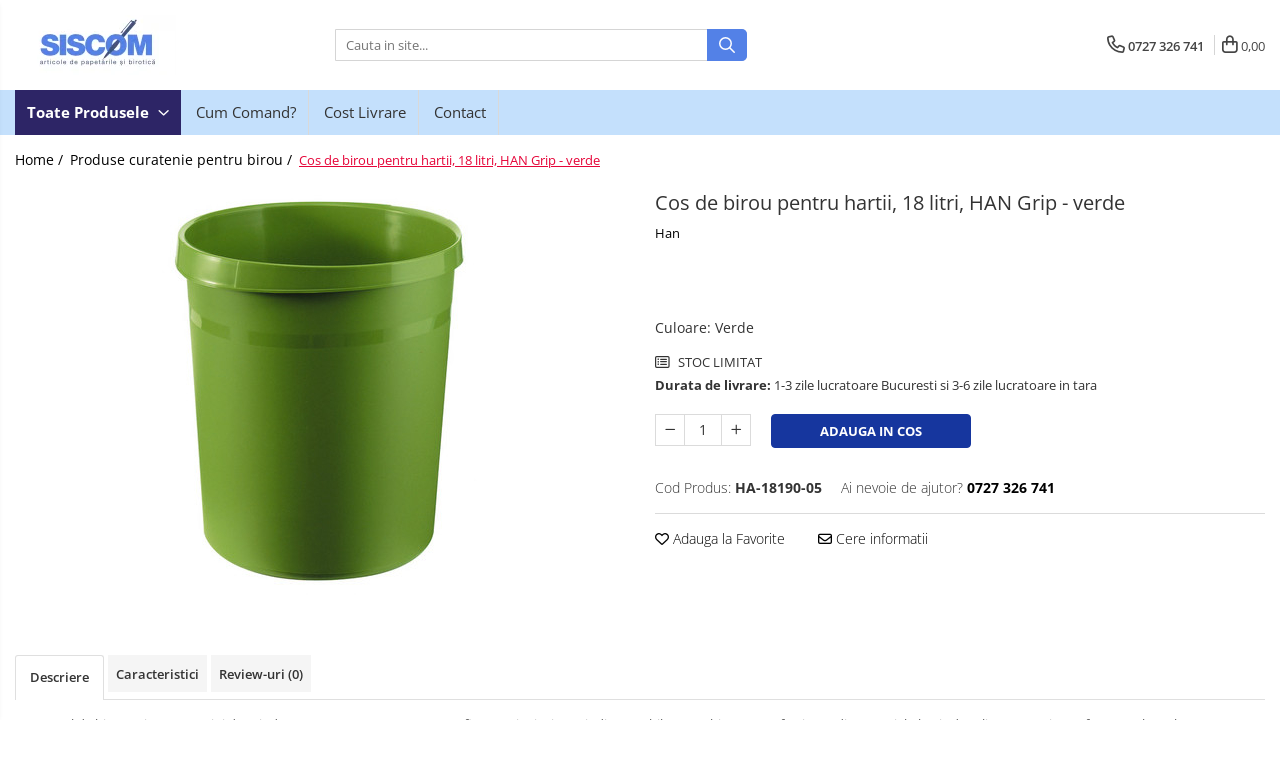

--- FILE ---
content_type: text/html; charset=UTF-8
request_url: https://www.siscom-papetarie.ro/protocol-curatenie-administrative/cos-de-birou-pentru-hartii-18-litri-han-grip-verde.html
body_size: 35917
content:
<!DOCTYPE html>

<html lang="ro-ro">

	<head>
		<meta charset="UTF-8">

		<script src="https://gomagcdn.ro/themes/fashion/js/lazysizes.min.js?v=10191338-4.243" async=""></script>

		<script>
			function g_js(callbk){typeof callbk === 'function' ? window.addEventListener("DOMContentLoaded", callbk, false) : false;}
		</script>

		
		<style>
			/*body.loading{overflow:hidden;}
			body.loading #wrapper{opacity: 0;visibility: hidden;}
			body #wrapper{opacity: 1;visibility: visible;transition:all .1s ease-out;}*/

			.main-header .main-menu{min-height:43px;}
			.-g-hide{visibility:hidden;opacity:0;}

					</style>
		
		<link rel="preconnect" href="https://gomagcdn.ro"><link rel="dns-prefetch" href="https://fonts.googleapis.com" /><link rel="dns-prefetch" href="https://fonts.gstatic.com" /><link rel="dns-prefetch" href="https://www.googletagmanager.com" />

					<link rel="preload" as="image" href="https://gomagcdn.ro/domains2/siscom-papetarie.ro/files/product/large/cos-de-birou-pentru-hartii-18-litri-han-grip-verde-660054.jpg"   >
		
		<link rel="preload" href="https://gomagcdn.ro/themes/fashion/js/plugins.js?v=10191338-4.243" as="script">

		
					<link rel="preload" href="https://www.siscom-papetarie.ro/theme/default.js?v=41679065765" as="script">
				
		<link rel="preload" href="https://gomagcdn.ro/themes/fashion/js/dev.js?v=10191338-4.243" as="script">

		
					<link rel="stylesheet" href="https://gomagcdn.ro/themes/fashion/css/main-min.css?v=10191338-4.243-1" data-values='{"blockScripts": "1"}'>
		
					<link rel="stylesheet" href="https://www.siscom-papetarie.ro/theme/default.css?v=41679065765">
		
						<link rel="stylesheet" href="https://gomagcdn.ro/themes/fashion/css/dev-style.css?v=10191338-4.243-1">
		
		
		
		<link rel="alternate" hreflang="x-default" href="https://www.siscom-papetarie.ro/protocol-curatenie-administrative/cos-de-birou-pentru-hartii-18-litri-han-grip-verde.html">
									<!-- Start cookieyes banner --> <script id="cookieyes" type="text/javascript" src="https://cdn-cookieyes.com/client_data/d7299d9668d442c0046298e9/script.js"></script> <!-- End cookieyes banner -->					
		<meta name="expires" content="never">
		<meta name="revisit-after" content="1 days">
					<meta name="author" content="Gomag">
				<title>Cos de birou pentru hartii, 18 litri, HAN Grip - verde</title>


					<meta name="robots" content="index,follow" />
						
		<meta name="description" content="Cos de birou pentru hartii, 18 litri, HAN Grip - verde">
		<meta class="viewport" name="viewport" content="width=device-width, initial-scale=1.0, user-scalable=no">
							<meta property="og:description" content="# Cosul de birou Grip are margini de prindere pentru transportare, poate fi usor stivuit si este indispensabil pentru birou.# Confectionat din material plastic de calitate superioara, fara metale grele.# Dimensiuni: 312/237 x 345 mm# Capacitate: 18 litri."/>
							<meta property="og:image" content="https://gomagcdn.ro/domains2/siscom-papetarie.ro/files/product/large/cos-de-birou-pentru-hartii-18-litri-han-grip-verde-660054.jpg"/>
															<link rel="canonical" href="https://www.siscom-papetarie.ro/protocol-curatenie-administrative/cos-de-birou-pentru-hartii-18-litri-han-grip-verde.html" />
			<meta property="og:url" content="https://www.siscom-papetarie.ro/protocol-curatenie-administrative/cos-de-birou-pentru-hartii-18-litri-han-grip-verde.html"/>
						
		<meta name="distribution" content="Global">
		<meta name="owner" content="www.siscom-papetarie.ro">
		<meta name="publisher" content="www.siscom-papetarie.ro">
		<meta name="rating" content="General">
		<meta name="copyright" content="Copyright www.siscom-papetarie.ro 2026. All rights reserved">
		<link rel="search" href="https://www.siscom-papetarie.ro/opensearch.ro.xml" type="application/opensearchdescription+xml" title="Cautare"/>

		
							<script src="https://gomagcdn.ro/themes/fashion/js/jquery-2.1.4.min.js"></script>
			<script defer src="https://gomagcdn.ro/themes/fashion/js/jquery.autocomplete.js?v=20181023"></script>
			<script src="https://gomagcdn.ro/themes/fashion/js/gomag.config.js?v=10191338-4.243"></script>
			<script src="https://gomagcdn.ro/themes/fashion/js/gomag.js?v=10191338-4.243"></script>
		
													<!-- Global site tag (gtag.js) - Google Analytics -->
<script async src="https://www.googletagmanager.com/gtag/js?id=G-3EZH523BPM"></script>
	<script>
 window.dataLayer = window.dataLayer || [];
  function gtag(){dataLayer.push(arguments);}
    var cookieValue = '';
  var name = 'g_c_consent' + "=";
  var decodedCookie = decodeURIComponent(document.cookie);
  var ca = decodedCookie.split(';');
  for(var i = 0; i <ca.length; i++) {
	var c = ca[i];
	while (c.charAt(0) == ' ') {
	  c = c.substring(1);
	}
	if (c.indexOf(name) == 0) {
	  cookieValue = c.substring(name.length, c.length);
	}
  }



if(cookieValue == ''){
	gtag('consent', 'default', {
	  'ad_storage': 'denied',
	  'ad_user_data': 'denied',
	  'ad_personalization': 'denied',
	  'analytics_storage': 'denied',
	  'personalization_storage': 'denied',
	  'functionality_storage': 'denied',
	  'security_storage': 'denied'
	});
	} else if(cookieValue != '-1'){


			gtag('consent', 'default', {
			'ad_storage': 'granted',
			'ad_user_data': 'granted',
			'ad_personalization': 'granted',
			'analytics_storage': 'granted',
			'personalization_storage': 'granted',
			'functionality_storage': 'granted',
			'security_storage': 'granted'
		});
	} else {
	 gtag('consent', 'default', {
		  'ad_storage': 'denied',
		  'ad_user_data': 'denied',
		  'ad_personalization': 'denied',
		  'analytics_storage': 'denied',
			'personalization_storage': 'denied',
			'functionality_storage': 'denied',
			'security_storage': 'denied'
		});

		 }
</script>
<script>

	
  gtag('js', new Date());

 
$.Gomag.bind('Cookie/Policy/Consent/Denied', function(){
	gtag('consent', 'update', {
		  'ad_storage': 'denied',
		  'ad_user_data': 'denied',
		  'ad_personalization': 'denied',
		  'analytics_storage': 'denied',
			'personalization_storage': 'denied',
			'functionality_storage': 'denied',
			'security_storage': 'denied'
		});
		})
$.Gomag.bind('Cookie/Policy/Consent/Granted', function(){
	gtag('consent', 'update', {
		  'ad_storage': 'granted',
		  'ad_user_data': 'granted',
		  'ad_personalization': 'granted',
		  'analytics_storage': 'granted',
			'personalization_storage': 'granted',
			'functionality_storage': 'granted',
			'security_storage': 'granted'
		});
		})
  gtag('config', 'G-3EZH523BPM', {allow_enhanced_conversions: true });
</script>
<script>
	function gaBuildProductVariant(product)
	{
		let _return = '';
		if(product.version != undefined)
		{
			$.each(product.version, function(i, a){
				_return += (_return == '' ? '' : ', ')+a.value;
			})
		}
		return _return;
	}

</script>
<script>
	$.Gomag.bind('Product/Add/To/Cart/After/Listing', function gaProductAddToCartLV4(event, data) {
		if(data.product !== undefined) {
			var gaProduct = false;
			if(typeof(gaProducts) != 'undefined' && gaProducts[data.product.id] != undefined)
			{
				gaProduct = gaProducts[data.product.id];

			}

			if(gaProduct == false)
			{
				gaProduct = {};
				gaProduct.item_id = data.product.id;
				gaProduct.currency = data.product.currency ? (String(data.product.currency).toLowerCase() == 'lei' ? 'RON' : data.product.currency) : 'RON';
				gaProduct.item_name =  data.product.sku ;
				gaProduct.item_variant= gaBuildProductVariant(data.product);
				gaProduct.item_brand = data.product.brand;
				gaProduct.item_category = data.product.category;

			}

			gaProduct.price = parseFloat(data.product.price).toFixed(2);
			gaProduct.quantity = data.product.productQuantity;
			gtag("event", "add_to_cart", {
				currency: gaProduct.currency,
				value: parseFloat(gaProduct.price) * parseFloat(gaProduct.quantity),
				items: [
					gaProduct
				]
			});

		}
	})
	$.Gomag.bind('Product/Add/To/Cart/After/Details', function gaProductAddToCartDV4(event, data){

		if(data.product !== undefined){

			var gaProduct = false;
			if(
				typeof(gaProducts) != 'undefined'
				&&
				gaProducts[data.product.id] != undefined
			)
			{
				var gaProduct = gaProducts[data.product.id];
			}

			if(gaProduct == false)
			{
				gaProduct = {};
				gaProduct.item_id = data.product.id;
				gaProduct.currency = data.product.currency ? (String(data.product.currency).toLowerCase() == 'lei' ? 'RON' : data.product.currency) : 'RON';
				gaProduct.item_name =  data.product.sku ;
				gaProduct.item_variant= gaBuildProductVariant(data.product);
				gaProduct.item_brand = data.product.brand;
				gaProduct.item_category = data.product.category;

			}

			gaProduct.price = parseFloat(data.product.price).toFixed(2);
			gaProduct.quantity = data.product.productQuantity;


			gtag("event", "add_to_cart", {
			  currency: gaProduct.currency,
			  value: parseFloat(gaProduct.price) * parseFloat(gaProduct.quantity),
			  items: [
				gaProduct
			  ]
			});
        }

	})
	 $.Gomag.bind('Product/Remove/From/Cart', function gaProductRemovedFromCartV4(event, data){
		var envData = $.Gomag.getEnvData();
		var products = envData.products;

		if(data.data.product !== undefined && products[data.data.product] !== undefined){


			var dataProduct = products[data.data.product];


			gaProduct = {};
			gaProduct.item_id = dataProduct.id;

			gaProduct.item_name =   dataProduct.sku ;
			gaProduct.currency = dataProduct.currency ? (String(dataProduct.currency).toLowerCase() == 'lei' ? 'RON' : dataProduct.currency) : 'RON';
			gaProduct.item_category = dataProduct.category;
			gaProduct.item_brand = dataProduct.brand;
			gaProduct.price = parseFloat(dataProduct.price).toFixed(2);
			gaProduct.quantity = data.data.quantity;
			gaProduct.item_variant= gaBuildProductVariant(dataProduct);
			gtag("event", "remove_from_cart", {
			  currency: gaProduct.currency,
			  value: parseFloat(gaProduct.price) * parseFloat(gaProduct.quantity),
			  items: [
				gaProduct
			  ]
			});
        }

	});

	 $.Gomag.bind('Cart/Quantity/Update', function gaCartQuantityUpdateV4(event, data){
		var envData = $.Gomag.getEnvData();
		var products = envData.products;
		if(!data.data.finalQuantity || !data.data.initialQuantity)
		{
			return false;
		}
		var dataProduct = products[data.data.product];
		if(dataProduct == undefined)
		{
			return false;
		}

		gaProduct = {};
		gaProduct.item_id = dataProduct.id;
		gaProduct.currency = dataProduct.currency ? (String(dataProduct.currency).toLowerCase() == 'lei' ? 'RON' : dataProduct.currency) : 'RON';
		gaProduct.item_name =  dataProduct.sku ;

		gaProduct.item_category = dataProduct.category;
		gaProduct.item_brand = dataProduct.brand;
		gaProduct.price = parseFloat(dataProduct.price).toFixed(2);
		gaProduct.item_variant= gaBuildProductVariant(dataProduct);
		if(parseFloat(data.data.initialQuantity) < parseFloat(data.data.finalQuantity))
		{
			var quantity = parseFloat(data.data.finalQuantity) - parseFloat(data.data.initialQuantity);
			gaProduct.quantity = quantity;

			gtag("event", "add_to_cart", {
			  currency: gaProduct.currency,
			  value: parseFloat(gaProduct.price) * parseFloat(gaProduct.quantity),
			  items: [
				gaProduct
			  ]
			});
		}
		else if(parseFloat(data.data.initialQuantity) > parseFloat(data.data.finalQuantity))
		{
			var quantity = parseFloat(data.data.initialQuantity) - parseFloat(data.data.finalQuantity);
			gaProduct.quantity = quantity;
			gtag("event", "remove_from_cart", {
			  currency: gaProduct.currency,
			  value: parseFloat(gaProduct.price) * parseFloat(gaProduct.quantity),
			  items: [
				gaProduct
			  ]
			});
		}

	});

</script>
<script>
function gmsc(name, value)
{
	if(value != undefined && value)
	{
		var expires = new Date();
		expires.setTime(expires.getTime() + parseInt(3600*24*1000*90));
		document.cookie = encodeURIComponent(name) + "=" + encodeURIComponent(value) + '; expires='+ expires.toUTCString() + "; path=/";
	}
}
let gmqs = window.location.search;
let gmup = new URLSearchParams(gmqs);
gmsc('g_sc', gmup.get('shop_campaign'));
gmsc('shop_utm_campaign', gmup.get('utm_campaign'));
gmsc('shop_utm_medium', gmup.get('utm_medium'));
gmsc('shop_utm_source', gmup.get('utm_source'));
</script><meta name="google-site-verification" content="MmzV_UZLMx4LX17J6w9mTMdCd-HtQ0gTcKv1Npg5Uws" />					
		
	</head>

	<body class="" style="">

		<script >
			function _addCss(url, attribute, value, loaded){
				var _s = document.createElement('link');
				_s.rel = 'stylesheet';
				_s.href = url;
				_s.type = 'text/css';
				if(attribute)
				{
					_s.setAttribute(attribute, value)
				}
				if(loaded){
					_s.onload = function(){
						var dom = document.getElementsByTagName('body')[0];
						//dom.classList.remove('loading');
					}
				}
				var _st = document.getElementsByTagName('link')[0];
				_st.parentNode.insertBefore(_s, _st);
			}
			//_addCss('https://fonts.googleapis.com/css2?family=Open+Sans:ital,wght@0,300;0,400;0,600;0,700;1,300;1,400&display=swap');
			_addCss('https://gomagcdn.ro/themes/_fonts/Open-Sans.css');

		</script>
		<script>
				/*setTimeout(
				  function()
				  {
				   document.getElementsByTagName('body')[0].classList.remove('loading');
				  }, 1000);*/
		</script>
							
		
		<div id="wrapper">
			<!-- BLOCK:16ace3e7368cc47c7a8e4adfdfa3a9f6 start -->
<div id="_cartSummary" class="hide"></div>

<script >
	$(document).ready(function() {

		$(document).on('keypress', '.-g-input-loader', function(){
			$(this).addClass('-g-input-loading');
		})

		$.Gomag.bind('Product/Add/To/Cart/After', function(eventResponse, properties)
		{
									var data = JSON.parse(properties.data);
			$('.q-cart').html(data.quantity);
			if(parseFloat(data.quantity) > 0)
			{
				$('.q-cart').removeClass('hide');
			}
			else
			{
				$('.q-cart').addClass('hide');
			}
			$('.cartPrice').html(data.subtotal + ' ' + data.currency);
			$('.cartProductCount').html(data.quantity);


		})
		$('#_cartSummary').on('updateCart', function(event, cart) {
			var t = $(this);

			$.get('https://www.siscom-papetarie.ro/cart-update', {
				cart: cart
			}, function(data) {

				$('.q-cart').html(data.quantity);
				if(parseFloat(data.quantity) > 0)
				{
					$('.q-cart').removeClass('hide');
				}
				else
				{
					$('.q-cart').addClass('hide');
				}
				$('.cartPrice').html(data.subtotal + ' ' + data.currency);
				$('.cartProductCount').html(data.quantity);
			}, 'json');
			window.ga = window.ga || function() {
				(ga.q = ga.q || []).push(arguments)
			};
			ga('send', 'event', 'Buton', 'Click', 'Adauga_Cos');
		});

		if(window.gtag_report_conversion) {
			$(document).on("click", 'li.phone-m', function() {
				var phoneNo = $('li.phone-m').children( "a").attr('href');
				gtag_report_conversion(phoneNo);
			});

		}

	});
</script>



<header class="main-header container-bg clearfix" data-block="headerBlock">
	<div class="discount-tape container-h full -g-hide" id="_gomagHellobar"></div>

		
	<div class="top-head-bg container-h full">

		<div class="top-head container-h">
			<div class="row">
				<div class="col-md-3 col-sm-3 col-xs-5 logo-h">
					
	<a href="https://www.siscom-papetarie.ro" id="logo" data-pageId="2">
		<img src="https://gomagcdn.ro/domains2/siscom-papetarie.ro/files/company/logo3721.png" fetchpriority="high" class="img-responsive" alt="" title="" width="200" height="50" style="width:auto;">
	</a>
				</div>
				<div class="col-md-4 col-sm-4 col-xs-7 main search-form-box">
					
<form name="search-form" class="search-form" action="https://www.siscom-papetarie.ro/produse" id="_searchFormMainHeader">

	<input id="_autocompleteSearchMainHeader" name="c" class="input-placeholder -g-input-loader" type="text" placeholder="Cauta in site..." aria-label="Search"  value="">
	<button id="_doSearch" class="search-button" aria-hidden="true">
		<i class="fa fa-search" aria-hidden="true"></i>
	</button>

				<script >
			$(document).ready(function() {

				$('#_autocompleteSearchMainHeader').autocomplete({
					serviceUrl: 'https://www.siscom-papetarie.ro/autocomplete',
					minChars: 2,
					deferRequestBy: 700,
					appendTo: '#_searchFormMainHeader',
					width: parseInt($('#_doSearch').offset().left) - parseInt($('#_autocompleteSearchMainHeader').offset().left),
					formatResult: function(suggestion, currentValue) {
						return suggestion.value;
					},
					onSelect: function(suggestion) {
						$(this).val(suggestion.data);
					},
					onSearchComplete: function(suggestion) {
						$(this).removeClass('-g-input-loading');
					}
				});
				$(document).on('click', '#_doSearch', function(e){
					e.preventDefault();
					if($('#_autocompleteSearchMainHeader').val() != '')
					{
						$('#_searchFormMainHeader').submit();
					}
				})
			});
		</script>
	

</form>
				</div>
				<div class="col-md-5 col-sm-5 acount-section">
					
<ul>
	<li class="search-m hide">
		<a href="#" class="-g-no-url" aria-label="Cauta in site..." data-pageId="">
			<i class="fa fa-search search-open" aria-hidden="true"></i>
			<i style="display:none" class="fa fa-times search-close" aria-hidden="true"></i>
		</a>
	</li>
	<li class="-g-user-icon -g-user-icon-empty">
			
	</li>
	
				<li class="contact-header">
			<a href="tel:0727 326 741" aria-label="Contacteaza-ne" data-pageId="3">
				<i class="fa fa-phone" aria-hidden="true"></i>
								<span>0727 326 741</span>
			</a>
		</li>
			<li class="wishlist-header hide">
		<a href="https://www.siscom-papetarie.ro/wishlist" aria-label="Wishlist" data-pageId="28">
			<span class="-g-wishlist-product-count -g-hide"></span>
			<i class="fa fa-heart-o" aria-hidden="true"></i>
			<span class="">Favorite</span>
		</a>
	</li>
	<li class="cart-header-btn cart">
		<a class="cart-drop _showCartHeader" href="https://www.siscom-papetarie.ro/cos-de-cumparaturi" aria-label="Cos de cumparaturi">
			<span class="q-cart hide">0</span>
			<i class="fa fa-shopping-bag" aria-hidden="true"></i>
			<span class="count cartPrice">0,00
				
			</span>
		</a>
					<div class="cart-dd  _cartShow cart-closed"></div>
			</li>

	</ul>

	<script>
		$(document).ready(function() {
			//Cart
							$('.cart').mouseenter(function() {
					$.Gomag.showCartSummary('div._cartShow');
				}).mouseleave(function() {
					$.Gomag.hideCartSummary('div._cartShow');
					$('div._cartShow').removeClass('cart-open');
				});
						$(document).on('click', '.dropdown-toggle', function() {
				window.location = $(this).attr('href');
			})
		})
	</script>

				</div>
			</div>
		</div>
	</div>


<div id="navigation">
	<nav id="main-menu" class="main-menu container-h full clearfix">
		<a href="#" class="menu-trg -g-no-url" title="Produse">
			<span>&nbsp;</span>
		</a>
		
<div class="container-h nav-menu-hh clearfix">

	<!-- BASE MENU -->
	<ul class="
			nav-menu base-menu
			
			
		">

		<li class="all-product-button menu-drop">
			<a class="" href="#mm-2">Toate Produsele <i class="fa fa-angle-down"></i></a>
			<div class="menu-dd">
				

	<ul class="FH">
			
		<li class="ifDrop __GomagMM ">
							<a
					href="https://www.siscom-papetarie.ro/accesorii-pentru-birou"
					class="  "
					rel="  "
					
					title="Accesorii pentru birou"
					data-Gomag=''
					data-block-name="mainMenuD0"
					data-pageId= "80"
					data-block="mainMenuD">
											<span class="list">Accesorii pentru birou</span>
						<i class="fa fa-angle-right"></i>
				</a>

										<ul class="drop-list clearfix w100">
															<li class="image">
																	</li>
																																						<li class="fl">
										<div class="col">
											<p class="title">
												<a
												href="https://www.siscom-papetarie.ro/agrafe-si-clipsuri"
												class="title    "
												rel="  "
												
												title="Agrafe si clipsuri"
												data-Gomag=''
												data-block-name="mainMenuD1"
												data-block="mainMenuD"
												data-pageId= "80"
												>
																										Agrafe si clipsuri
												</a>
											</p>
																						
										</div>
									</li>
																																<li class="fl">
										<div class="col">
											<p class="title">
												<a
												href="https://www.siscom-papetarie.ro/benzi-adezive-si-dispensere-pentru-birou"
												class="title    "
												rel="  "
												
												title="Benzi adezive si dispensere pentru birou"
												data-Gomag=''
												data-block-name="mainMenuD1"
												data-block="mainMenuD"
												data-pageId= "80"
												>
																										Benzi adezive si dispensere pentru birou
												</a>
											</p>
																						
										</div>
									</li>
																																<li class="fl">
										<div class="col">
											<p class="title">
												<a
												href="https://www.siscom-papetarie.ro/buzunare-folii-autoadezive-si-autolaminante"
												class="title    "
												rel="  "
												
												title="Buzunare, folii autoadezive si autolaminante"
												data-Gomag=''
												data-block-name="mainMenuD1"
												data-block="mainMenuD"
												data-pageId= "80"
												>
																										Buzunare, folii autoadezive si autolaminante
												</a>
											</p>
																						
										</div>
									</li>
																																<li class="fl">
										<div class="col">
											<p class="title">
												<a
												href="https://www.siscom-papetarie.ro/capsatoare-si-decapsatoare"
												class="title    "
												rel="  "
												
												title="Capsatoare si decapsatoare"
												data-Gomag=''
												data-block-name="mainMenuD1"
												data-block="mainMenuD"
												data-pageId= "80"
												>
																										Capsatoare si decapsatoare
												</a>
											</p>
																						
										</div>
									</li>
																																<li class="fl">
										<div class="col">
											<p class="title">
												<a
												href="https://www.siscom-papetarie.ro/capse"
												class="title    "
												rel="  "
												
												title="Capse"
												data-Gomag=''
												data-block-name="mainMenuD1"
												data-block="mainMenuD"
												data-pageId= "80"
												>
																										Capse
												</a>
											</p>
																						
										</div>
									</li>
																																<li class="fl">
										<div class="col">
											<p class="title">
												<a
												href="https://www.siscom-papetarie.ro/cuttere-rezerve-si-cutite-pentru-corespondenta"
												class="title    "
												rel="  "
												
												title="Cuttere, rezerve si cutite pentru corespondenta"
												data-Gomag=''
												data-block-name="mainMenuD1"
												data-block="mainMenuD"
												data-pageId= "80"
												>
																										Cuttere, rezerve si cutite pentru corespondenta
												</a>
											</p>
																						
										</div>
									</li>
																																<li class="fl">
										<div class="col">
											<p class="title">
												<a
												href="https://www.siscom-papetarie.ro/elastice-buretiere-lupe"
												class="title    "
												rel="  "
												
												title="Elastice, buretiere, lupe "
												data-Gomag=''
												data-block-name="mainMenuD1"
												data-block="mainMenuD"
												data-pageId= "80"
												>
																										Elastice, buretiere, lupe 
												</a>
											</p>
																						
										</div>
									</li>
																																<li class="fl">
										<div class="col">
											<p class="title">
												<a
												href="https://www.siscom-papetarie.ro/foarfeci"
												class="title    "
												rel="  "
												
												title="Foarfeci"
												data-Gomag=''
												data-block-name="mainMenuD1"
												data-block="mainMenuD"
												data-pageId= "80"
												>
																										Foarfeci
												</a>
											</p>
																						
										</div>
									</li>
																																<li class="fl">
										<div class="col">
											<p class="title">
												<a
												href="https://www.siscom-papetarie.ro/lipici-si-alti-adezivi"
												class="title    "
												rel="  "
												
												title="Lipici si alti adezivi"
												data-Gomag=''
												data-block-name="mainMenuD1"
												data-block="mainMenuD"
												data-pageId= "80"
												>
																										Lipici si alti adezivi
												</a>
											</p>
																						
										</div>
									</li>
																																<li class="fl">
										<div class="col">
											<p class="title">
												<a
												href="https://www.siscom-papetarie.ro/perforatoare-de-birou-si-profesionale"
												class="title    "
												rel="  "
												
												title="Perforatoare de birou si profesionale"
												data-Gomag=''
												data-block-name="mainMenuD1"
												data-block="mainMenuD"
												data-pageId= "80"
												>
																										Perforatoare de birou si profesionale
												</a>
											</p>
																						
										</div>
									</li>
																																<li class="fl">
										<div class="col">
											<p class="title">
												<a
												href="https://www.siscom-papetarie.ro/pioneze-si-ace-cu-gamalie"
												class="title    "
												rel="  "
												
												title="Pioneze si ace cu gamalie"
												data-Gomag=''
												data-block-name="mainMenuD1"
												data-block="mainMenuD"
												data-pageId= "80"
												>
																										Pioneze si ace cu gamalie
												</a>
											</p>
																						
										</div>
									</li>
																																<li class="fl">
										<div class="col">
											<p class="title">
												<a
												href="https://www.siscom-papetarie.ro/stampile-tusuri-si-tusiere"
												class="title    "
												rel="  "
												
												title="Stampile, tusuri si tusiere"
												data-Gomag=''
												data-block-name="mainMenuD1"
												data-block="mainMenuD"
												data-pageId= "80"
												>
																										Stampile, tusuri si tusiere
												</a>
											</p>
																						
										</div>
									</li>
																																<li class="fl">
										<div class="col">
											<p class="title">
												<a
												href="https://www.siscom-papetarie.ro/suporturi-pentru-articole-de-birou"
												class="title    "
												rel="  "
												
												title="Suporturi pentru articole de birou"
												data-Gomag=''
												data-block-name="mainMenuD1"
												data-block="mainMenuD"
												data-pageId= "80"
												>
																										Suporturi pentru articole de birou
												</a>
											</p>
																						
										</div>
									</li>
																																<li class="fl">
										<div class="col">
											<p class="title">
												<a
												href="https://www.siscom-papetarie.ro/suporturi-pentru-documente-reviste-cataloage"
												class="title    "
												rel="  "
												
												title="Suporturi pentru documente, reviste, cataloage"
												data-Gomag=''
												data-block-name="mainMenuD1"
												data-block="mainMenuD"
												data-pageId= "80"
												>
																										Suporturi pentru documente, reviste, cataloage
												</a>
											</p>
																						
										</div>
									</li>
																																<li class="fl">
										<div class="col">
											<p class="title">
												<a
												href="https://www.siscom-papetarie.ro/tavite-pentru-documente"
												class="title    "
												rel="  "
												
												title="Tavite pentru documente"
												data-Gomag=''
												data-block-name="mainMenuD1"
												data-block="mainMenuD"
												data-pageId= "80"
												>
																										Tavite pentru documente
												</a>
											</p>
																						
										</div>
									</li>
																													</ul>
									
		</li>
		
		<li class="ifDrop __GomagMM ">
							<a
					href="https://www.siscom-papetarie.ro/organizare-si-arhivare"
					class="  "
					rel="  "
					
					title="Organizare si arhivare"
					data-Gomag=''
					data-block-name="mainMenuD0"
					data-pageId= "80"
					data-block="mainMenuD">
											<span class="list">Organizare si arhivare</span>
						<i class="fa fa-angle-right"></i>
				</a>

										<ul class="drop-list clearfix w100">
															<li class="image">
																	</li>
																																						<li class="fl">
										<div class="col">
											<p class="title">
												<a
												href="https://www.siscom-papetarie.ro/accesorii-pentru-arhivare"
												class="title    "
												rel="  "
												
												title="Accesorii pentru arhivare"
												data-Gomag=''
												data-block-name="mainMenuD1"
												data-block="mainMenuD"
												data-pageId= "80"
												>
																										Accesorii pentru arhivare
												</a>
											</p>
																						
										</div>
									</li>
																																<li class="fl">
										<div class="col">
											<p class="title">
												<a
												href="https://www.siscom-papetarie.ro/bibliorafturi"
												class="title    "
												rel="  "
												
												title="Bibliorafturi"
												data-Gomag=''
												data-block-name="mainMenuD1"
												data-block="mainMenuD"
												data-pageId= "80"
												>
																										Bibliorafturi
												</a>
											</p>
																						
										</div>
									</li>
																																<li class="fl">
										<div class="col">
											<p class="title">
												<a
												href="https://www.siscom-papetarie.ro/caiete-mecanice"
												class="title    "
												rel="  "
												
												title="Caiete mecanice"
												data-Gomag=''
												data-block-name="mainMenuD1"
												data-block="mainMenuD"
												data-pageId= "80"
												>
																										Caiete mecanice
												</a>
											</p>
																						
										</div>
									</li>
																																<li class="fl">
										<div class="col">
											<p class="title">
												<a
												href="https://www.siscom-papetarie.ro/clasoare-mape-si-suporti-pentru-carti-de-vizita"
												class="title    "
												rel="  "
												
												title="Clasoare, mape si suporti pentru carti de vizita"
												data-Gomag=''
												data-block-name="mainMenuD1"
												data-block="mainMenuD"
												data-pageId= "80"
												>
																										Clasoare, mape si suporti pentru carti de vizita
												</a>
											</p>
																						
										</div>
									</li>
																																<li class="fl">
										<div class="col">
											<p class="title">
												<a
												href="https://www.siscom-papetarie.ro/clipboarduri-pentru-documente"
												class="title    "
												rel="  "
												
												title="Clipboarduri pentru documente"
												data-Gomag=''
												data-block-name="mainMenuD1"
												data-block="mainMenuD"
												data-pageId= "80"
												>
																										Clipboarduri pentru documente
												</a>
											</p>
																						
										</div>
									</li>
																																<li class="fl">
										<div class="col">
											<p class="title">
												<a
												href="https://www.siscom-papetarie.ro/cutii-si-containere-de-arhivare"
												class="title    "
												rel="  "
												
												title="Cutii si containere de arhivare"
												data-Gomag=''
												data-block-name="mainMenuD1"
												data-block="mainMenuD"
												data-pageId= "80"
												>
																										Cutii si containere de arhivare
												</a>
											</p>
																						
										</div>
									</li>
																																<li class="fl">
										<div class="col">
											<p class="title">
												<a
												href="https://www.siscom-papetarie.ro/dosare-de-prezentare"
												class="title    "
												rel="  "
												
												title="Dosare de prezentare"
												data-Gomag=''
												data-block-name="mainMenuD1"
												data-block="mainMenuD"
												data-pageId= "80"
												>
																										Dosare de prezentare
												</a>
											</p>
																						
										</div>
									</li>
																																<li class="fl">
										<div class="col">
											<p class="title">
												<a
												href="https://www.siscom-papetarie.ro/dosare-din-carton"
												class="title    "
												rel="  "
												
												title="Dosare din carton"
												data-Gomag=''
												data-block-name="mainMenuD1"
												data-block="mainMenuD"
												data-pageId= "80"
												>
																										Dosare din carton
												</a>
											</p>
																						
										</div>
									</li>
																																<li class="fl">
										<div class="col">
											<p class="title">
												<a
												href="https://www.siscom-papetarie.ro/dosare-din-plastic"
												class="title    "
												rel="  "
												
												title="Dosare din plastic"
												data-Gomag=''
												data-block-name="mainMenuD1"
												data-block="mainMenuD"
												data-pageId= "80"
												>
																										Dosare din plastic
												</a>
											</p>
																						
										</div>
									</li>
																																<li class="fl">
										<div class="col">
											<p class="title">
												<a
												href="https://www.siscom-papetarie.ro/dosare-suspendabile"
												class="title    "
												rel="  "
												
												title="Dosare suspendabile"
												data-Gomag=''
												data-block-name="mainMenuD1"
												data-block="mainMenuD"
												data-pageId= "80"
												>
																										Dosare suspendabile
												</a>
											</p>
																						
										</div>
									</li>
																																<li class="fl">
										<div class="col">
											<p class="title">
												<a
												href="https://www.siscom-papetarie.ro/etichete-bibliorafturi"
												class="title    "
												rel="  "
												
												title="Etichete bibliorafturi"
												data-Gomag=''
												data-block-name="mainMenuD1"
												data-block="mainMenuD"
												data-pageId= "80"
												>
																										Etichete bibliorafturi
												</a>
											</p>
																						
										</div>
									</li>
																																<li class="fl">
										<div class="col">
											<p class="title">
												<a
												href="https://www.siscom-papetarie.ro/file-de-protectie"
												class="title    "
												rel="  "
												
												title="File de protectie "
												data-Gomag=''
												data-block-name="mainMenuD1"
												data-block="mainMenuD"
												data-pageId= "80"
												>
																										File de protectie 
												</a>
											</p>
																						
										</div>
									</li>
																																<li class="fl">
										<div class="col">
											<p class="title">
												<a
												href="https://www.siscom-papetarie.ro/index-autoadeziv"
												class="title    "
												rel="  "
												
												title="Index autoadeziv "
												data-Gomag=''
												data-block-name="mainMenuD1"
												data-block="mainMenuD"
												data-pageId= "80"
												>
																										Index autoadeziv 
												</a>
											</p>
																						
										</div>
									</li>
																																<li class="fl">
										<div class="col">
											<p class="title">
												<a
												href="https://www.siscom-papetarie.ro/mape-din-carton"
												class="title    "
												rel="  "
												
												title="Mape din carton"
												data-Gomag=''
												data-block-name="mainMenuD1"
												data-block="mainMenuD"
												data-pageId= "80"
												>
																										Mape din carton
												</a>
											</p>
																						
										</div>
									</li>
																																<li class="fl">
										<div class="col">
											<p class="title">
												<a
												href="https://www.siscom-papetarie.ro/mape-din-plastic"
												class="title    "
												rel="  "
												
												title="Mape din plastic"
												data-Gomag=''
												data-block-name="mainMenuD1"
												data-block="mainMenuD"
												data-pageId= "80"
												>
																										Mape din plastic
												</a>
											</p>
																						
										</div>
									</li>
																																<li class="fl">
										<div class="col">
											<p class="title">
												<a
												href="https://www.siscom-papetarie.ro/separatoare-index"
												class="title    "
												rel="  "
												
												title="Separatoare index"
												data-Gomag=''
												data-block-name="mainMenuD1"
												data-block="mainMenuD"
												data-pageId= "80"
												>
																										Separatoare index
												</a>
											</p>
																						
										</div>
									</li>
																																<li class="fl">
										<div class="col">
											<p class="title">
												<a
												href="https://www.siscom-papetarie.ro/suporturi-pentru-dosare-suspendabile"
												class="title    "
												rel="  "
												
												title="Suporturi pentru dosare suspendabile"
												data-Gomag=''
												data-block-name="mainMenuD1"
												data-block="mainMenuD"
												data-pageId= "80"
												>
																										Suporturi pentru dosare suspendabile
												</a>
											</p>
																						
										</div>
									</li>
																													</ul>
									
		</li>
		
		<li class="ifDrop __GomagMM ">
							<a
					href="https://www.siscom-papetarie.ro/articole-din-hartie"
					class="  "
					rel="  "
					
					title="Articole din hartie"
					data-Gomag=''
					data-block-name="mainMenuD0"
					data-pageId= "80"
					data-block="mainMenuD">
											<span class="list">Articole din hartie</span>
						<i class="fa fa-angle-right"></i>
				</a>

										<ul class="drop-list clearfix w100">
															<li class="image">
																	</li>
																																						<li class="fl">
										<div class="col">
											<p class="title">
												<a
												href="https://www.siscom-papetarie.ro/blocnotesuri"
												class="title    "
												rel="  "
												
												title="Blocnotesuri"
												data-Gomag=''
												data-block-name="mainMenuD1"
												data-block="mainMenuD"
												data-pageId= "80"
												>
																										Blocnotesuri
												</a>
											</p>
																						
										</div>
									</li>
																																<li class="fl">
										<div class="col">
											<p class="title">
												<a
												href="https://www.siscom-papetarie.ro/caiete-de-birou"
												class="title    "
												rel="  "
												
												title="Caiete de birou"
												data-Gomag=''
												data-block-name="mainMenuD1"
												data-block="mainMenuD"
												data-pageId= "80"
												>
																										Caiete de birou
												</a>
											</p>
																						
										</div>
									</li>
																																<li class="fl">
										<div class="col">
											<p class="title">
												<a
												href="https://www.siscom-papetarie.ro/cuburi-din-hartie"
												class="title    "
												rel="  "
												
												title="Cuburi din hartie"
												data-Gomag=''
												data-block-name="mainMenuD1"
												data-block="mainMenuD"
												data-pageId= "80"
												>
																										Cuburi din hartie
												</a>
											</p>
																						
										</div>
									</li>
																																<li class="fl">
										<div class="col">
											<p class="title">
												<a
												href="https://www.siscom-papetarie.ro/etichete-autoadezive"
												class="title    "
												rel="  "
												
												title="Etichete autoadezive"
												data-Gomag=''
												data-block-name="mainMenuD1"
												data-block="mainMenuD"
												data-pageId= "80"
												>
																										Etichete autoadezive
												</a>
											</p>
																						
										</div>
									</li>
																																<li class="fl">
										<div class="col">
											<p class="title">
												<a
												href="https://www.siscom-papetarie.ro/hartie-de-calc-si-alte-articole-hartie"
												class="title    "
												rel="  "
												
												title="Hartie de calc si alte articole hartie"
												data-Gomag=''
												data-block-name="mainMenuD1"
												data-block="mainMenuD"
												data-pageId= "80"
												>
																										Hartie de calc si alte articole hartie
												</a>
											</p>
																						
										</div>
									</li>
																																<li class="fl">
										<div class="col">
											<p class="title">
												<a
												href="https://www.siscom-papetarie.ro/hartie-pentru-copiator-si-imprimanta"
												class="title    "
												rel="  "
												
												title="Hartie pentru copiator si imprimanta"
												data-Gomag=''
												data-block-name="mainMenuD1"
												data-block="mainMenuD"
												data-pageId= "80"
												>
																										Hartie pentru copiator si imprimanta
												</a>
											</p>
																						
										</div>
									</li>
																																<li class="fl">
										<div class="col">
											<p class="title">
												<a
												href="https://www.siscom-papetarie.ro/hartie-si-carton-color"
												class="title    "
												rel="  "
												
												title="Hartie si carton color"
												data-Gomag=''
												data-block-name="mainMenuD1"
												data-block="mainMenuD"
												data-pageId= "80"
												>
																										Hartie si carton color
												</a>
											</p>
																						
										</div>
									</li>
																																<li class="fl">
										<div class="col">
											<p class="title">
												<a
												href="https://www.siscom-papetarie.ro/hartie-si-carton-pentru-print-color"
												class="title    "
												rel="  "
												
												title="Hartie si carton pentru print color"
												data-Gomag=''
												data-block-name="mainMenuD1"
												data-block="mainMenuD"
												data-pageId= "80"
												>
																										Hartie si carton pentru print color
												</a>
											</p>
																						
										</div>
									</li>
																																<li class="fl">
										<div class="col">
											<p class="title">
												<a
												href="https://www.siscom-papetarie.ro/notite-autoadezive"
												class="title    "
												rel="  "
												
												title="Notite autoadezive"
												data-Gomag=''
												data-block-name="mainMenuD1"
												data-block="mainMenuD"
												data-pageId= "80"
												>
																										Notite autoadezive
												</a>
											</p>
																						
										</div>
									</li>
																																<li class="fl">
										<div class="col">
											<p class="title">
												<a
												href="https://www.siscom-papetarie.ro/plicuri"
												class="title    "
												rel="  "
												
												title="Plicuri "
												data-Gomag=''
												data-block-name="mainMenuD1"
												data-block="mainMenuD"
												data-pageId= "80"
												>
																										Plicuri 
												</a>
											</p>
																						
										</div>
									</li>
																																<li class="fl">
										<div class="col">
											<p class="title">
												<a
												href="https://www.siscom-papetarie.ro/registre-si-repertoare"
												class="title    "
												rel="  "
												
												title="Registre si repertoare"
												data-Gomag=''
												data-block-name="mainMenuD1"
												data-block="mainMenuD"
												data-pageId= "80"
												>
																										Registre si repertoare
												</a>
											</p>
																						
										</div>
									</li>
																																<li class="fl">
										<div class="col">
											<p class="title">
												<a
												href="https://www.siscom-papetarie.ro/role-hartie-pentru-fax-si-case-de-marcat"
												class="title    "
												rel="  "
												
												title="Role hartie pentru fax si case de marcat"
												data-Gomag=''
												data-block-name="mainMenuD1"
												data-block="mainMenuD"
												data-pageId= "80"
												>
																										Role hartie pentru fax si case de marcat
												</a>
											</p>
																						
										</div>
									</li>
																																<li class="fl">
										<div class="col">
											<p class="title">
												<a
												href="https://www.siscom-papetarie.ro/role-hartie-pentru-plotter"
												class="title    "
												rel="  "
												
												title="Role hartie pentru plotter"
												data-Gomag=''
												data-block-name="mainMenuD1"
												data-block="mainMenuD"
												data-pageId= "80"
												>
																										Role hartie pentru plotter
												</a>
											</p>
																						
										</div>
									</li>
																																<li class="fl">
										<div class="col">
											<p class="title">
												<a
												href="https://www.siscom-papetarie.ro/tipizate"
												class="title    "
												rel="  "
												
												title="Tipizate "
												data-Gomag=''
												data-block-name="mainMenuD1"
												data-block="mainMenuD"
												data-pageId= "80"
												>
																										Tipizate 
												</a>
											</p>
																						
										</div>
									</li>
																													</ul>
									
		</li>
		
		<li class="ifDrop __GomagMM ">
							<a
					href="https://www.siscom-papetarie.ro/instrumente-de-scris-si-corectura"
					class="  "
					rel="  "
					
					title="Instrumente de scris si corectura"
					data-Gomag=''
					data-block-name="mainMenuD0"
					data-pageId= "80"
					data-block="mainMenuD">
											<span class="list">Instrumente de scris si corectura</span>
						<i class="fa fa-angle-right"></i>
				</a>

										<ul class="drop-list clearfix w100">
															<li class="image">
																	</li>
																																						<li class="fl">
										<div class="col">
											<p class="title">
												<a
												href="https://www.siscom-papetarie.ro/corectoare"
												class="title    "
												rel="  "
												
												title="Corectoare"
												data-Gomag=''
												data-block-name="mainMenuD1"
												data-block="mainMenuD"
												data-pageId= "80"
												>
																										Corectoare
												</a>
											</p>
																						
										</div>
									</li>
																																<li class="fl">
										<div class="col">
											<p class="title">
												<a
												href="https://www.siscom-papetarie.ro/creioane-mecanice"
												class="title    "
												rel="  "
												
												title="Creioane mecanice"
												data-Gomag=''
												data-block-name="mainMenuD1"
												data-block="mainMenuD"
												data-pageId= "80"
												>
																										Creioane mecanice
												</a>
											</p>
																						
										</div>
									</li>
																																<li class="fl">
										<div class="col">
											<p class="title">
												<a
												href="https://www.siscom-papetarie.ro/instrumente-de-scris-de-lux"
												class="title    "
												rel="  "
												
												title="Instrumente de scris de lux"
												data-Gomag=''
												data-block-name="mainMenuD1"
												data-block="mainMenuD"
												data-pageId= "80"
												>
																										Instrumente de scris de lux
												</a>
											</p>
																						
										</div>
									</li>
																																<li class="fl">
										<div class="col">
											<p class="title">
												<a
												href="https://www.siscom-papetarie.ro/linere"
												class="title    "
												rel="  "
												
												title="Linere"
												data-Gomag=''
												data-block-name="mainMenuD1"
												data-block="mainMenuD"
												data-pageId= "80"
												>
																										Linere
												</a>
											</p>
																						
										</div>
									</li>
																																<li class="fl">
										<div class="col">
											<p class="title">
												<a
												href="https://www.siscom-papetarie.ro/markere-pe-baza-de-apa"
												class="title    "
												rel="  "
												
												title="Markere pe baza de apa"
												data-Gomag=''
												data-block-name="mainMenuD1"
												data-block="mainMenuD"
												data-pageId= "80"
												>
																										Markere pe baza de apa
												</a>
											</p>
																						
										</div>
									</li>
																																<li class="fl">
										<div class="col">
											<p class="title">
												<a
												href="https://www.siscom-papetarie.ro/markere-pe-baza-de-vopsea"
												class="title    "
												rel="  "
												
												title="Markere pe baza de vopsea"
												data-Gomag=''
												data-block-name="mainMenuD1"
												data-block="mainMenuD"
												data-pageId= "80"
												>
																										Markere pe baza de vopsea
												</a>
											</p>
																						
										</div>
									</li>
																																<li class="fl">
										<div class="col">
											<p class="title">
												<a
												href="https://www.siscom-papetarie.ro/markere-pentru-cd-dvd"
												class="title    "
												rel="  "
												
												title="Markere pentru CD/DVD"
												data-Gomag=''
												data-block-name="mainMenuD1"
												data-block="mainMenuD"
												data-pageId= "80"
												>
																										Markere pentru CD/DVD
												</a>
											</p>
																						
										</div>
									</li>
																																<li class="fl">
										<div class="col">
											<p class="title">
												<a
												href="https://www.siscom-papetarie.ro/markere-pentru-desen-tehnic"
												class="title    "
												rel="  "
												
												title="Markere pentru desen tehnic"
												data-Gomag=''
												data-block-name="mainMenuD1"
												data-block="mainMenuD"
												data-pageId= "80"
												>
																										Markere pentru desen tehnic
												</a>
											</p>
																						
										</div>
									</li>
																																<li class="fl">
										<div class="col">
											<p class="title">
												<a
												href="https://www.siscom-papetarie.ro/markere-pentru-flipchart"
												class="title    "
												rel="  "
												
												title="Markere pentru flipchart"
												data-Gomag=''
												data-block-name="mainMenuD1"
												data-block="mainMenuD"
												data-pageId= "80"
												>
																										Markere pentru flipchart
												</a>
											</p>
																						
										</div>
									</li>
																																<li class="fl">
										<div class="col">
											<p class="title">
												<a
												href="https://www.siscom-papetarie.ro/markere-pentru-tabla"
												class="title    "
												rel="  "
												
												title="Markere pentru tabla"
												data-Gomag=''
												data-block-name="mainMenuD1"
												data-block="mainMenuD"
												data-pageId= "80"
												>
																										Markere pentru tabla
												</a>
											</p>
																						
										</div>
									</li>
																																<li class="fl">
										<div class="col">
											<p class="title">
												<a
												href="https://www.siscom-papetarie.ro/markere-pentru-textile"
												class="title    "
												rel="  "
												
												title="Markere pentru textile"
												data-Gomag=''
												data-block-name="mainMenuD1"
												data-block="mainMenuD"
												data-pageId= "80"
												>
																										Markere pentru textile
												</a>
											</p>
																						
										</div>
									</li>
																																<li class="fl">
										<div class="col">
											<p class="title">
												<a
												href="https://www.siscom-papetarie.ro/markere-permanente"
												class="title    "
												rel="  "
												
												title="Markere permanente"
												data-Gomag=''
												data-block-name="mainMenuD1"
												data-block="mainMenuD"
												data-pageId= "80"
												>
																										Markere permanente
												</a>
											</p>
																						
										</div>
									</li>
																																<li class="fl">
										<div class="col">
											<p class="title">
												<a
												href="https://www.siscom-papetarie.ro/markere-speciale"
												class="title    "
												rel="  "
												
												title="Markere speciale"
												data-Gomag=''
												data-block-name="mainMenuD1"
												data-block="mainMenuD"
												data-pageId= "80"
												>
																										Markere speciale
												</a>
											</p>
																						
										</div>
									</li>
																																<li class="fl">
										<div class="col">
											<p class="title">
												<a
												href="https://www.siscom-papetarie.ro/pixuri-cu-gel"
												class="title    "
												rel="  "
												
												title="Pixuri cu gel"
												data-Gomag=''
												data-block-name="mainMenuD1"
												data-block="mainMenuD"
												data-pageId= "80"
												>
																										Pixuri cu gel
												</a>
											</p>
																						
										</div>
									</li>
																																<li class="fl">
										<div class="col">
											<p class="title">
												<a
												href="https://www.siscom-papetarie.ro/pixuri-cu-mecanism"
												class="title    "
												rel="  "
												
												title="Pixuri cu mecanism"
												data-Gomag=''
												data-block-name="mainMenuD1"
												data-block="mainMenuD"
												data-pageId= "80"
												>
																										Pixuri cu mecanism
												</a>
											</p>
																						
										</div>
									</li>
																																<li class="fl">
										<div class="col">
											<p class="title">
												<a
												href="https://www.siscom-papetarie.ro/pixuri-fara-mecanism"
												class="title    "
												rel="  "
												
												title="Pixuri fara mecanism"
												data-Gomag=''
												data-block-name="mainMenuD1"
												data-block="mainMenuD"
												data-pageId= "80"
												>
																										Pixuri fara mecanism
												</a>
											</p>
																						
										</div>
									</li>
																																<li class="fl">
										<div class="col">
											<p class="title">
												<a
												href="https://www.siscom-papetarie.ro/pixuri-pentru-ghisee"
												class="title    "
												rel="  "
												
												title="Pixuri pentru ghisee"
												data-Gomag=''
												data-block-name="mainMenuD1"
												data-block="mainMenuD"
												data-pageId= "80"
												>
																										Pixuri pentru ghisee
												</a>
											</p>
																						
										</div>
									</li>
																																<li class="fl">
										<div class="col">
											<p class="title">
												<a
												href="https://www.siscom-papetarie.ro/rezerve-pixuri"
												class="title    "
												rel="  "
												
												title="Rezerve pixuri"
												data-Gomag=''
												data-block-name="mainMenuD1"
												data-block="mainMenuD"
												data-pageId= "80"
												>
																										Rezerve pixuri
												</a>
											</p>
																						
										</div>
									</li>
																																<li class="fl">
										<div class="col">
											<p class="title">
												<a
												href="https://www.siscom-papetarie.ro/rigle"
												class="title    "
												rel="  "
												
												title="Rigle"
												data-Gomag=''
												data-block-name="mainMenuD1"
												data-block="mainMenuD"
												data-pageId= "80"
												>
																										Rigle
												</a>
											</p>
																						
										</div>
									</li>
																																<li class="fl">
										<div class="col">
											<p class="title">
												<a
												href="https://www.siscom-papetarie.ro/rollere"
												class="title    "
												rel="  "
												
												title="Rollere"
												data-Gomag=''
												data-block-name="mainMenuD1"
												data-block="mainMenuD"
												data-pageId= "80"
												>
																										Rollere
												</a>
											</p>
																						
										</div>
									</li>
																																<li class="fl">
										<div class="col">
											<p class="title">
												<a
												href="https://www.siscom-papetarie.ro/stilouri-si-rezerve"
												class="title    "
												rel="  "
												
												title="Stilouri si rezerve"
												data-Gomag=''
												data-block-name="mainMenuD1"
												data-block="mainMenuD"
												data-pageId= "80"
												>
																										Stilouri si rezerve
												</a>
											</p>
																						
										</div>
									</li>
																																<li class="fl">
										<div class="col">
											<p class="title">
												<a
												href="https://www.siscom-papetarie.ro/textmarkere"
												class="title    "
												rel="  "
												
												title="Textmarkere"
												data-Gomag=''
												data-block-name="mainMenuD1"
												data-block="mainMenuD"
												data-pageId= "80"
												>
																										Textmarkere
												</a>
											</p>
																						
										</div>
									</li>
																													</ul>
									
		</li>
		
		<li class="ifDrop __GomagMM ">
							<a
					href="https://www.siscom-papetarie.ro/comunicare-si-prezentare"
					class="  "
					rel="  "
					
					title="Comunicare si prezentare"
					data-Gomag=''
					data-block-name="mainMenuD0"
					data-pageId= "80"
					data-block="mainMenuD">
											<span class="list">Comunicare si prezentare</span>
						<i class="fa fa-angle-right"></i>
				</a>

										<ul class="drop-list clearfix w100">
															<li class="image">
																	</li>
																																						<li class="fl">
										<div class="col">
											<p class="title">
												<a
												href="https://www.siscom-papetarie.ro/accesorii-pentru-table"
												class="title    "
												rel="  "
												
												title="Accesorii pentru table "
												data-Gomag=''
												data-block-name="mainMenuD1"
												data-block="mainMenuD"
												data-pageId= "80"
												>
																										Accesorii pentru table 
												</a>
											</p>
																						
										</div>
									</li>
																																<li class="fl">
										<div class="col">
											<p class="title">
												<a
												href="https://www.siscom-papetarie.ro/display-uri-de-prezentare-si-afisare"
												class="title    "
												rel="  "
												
												title="Display-uri de prezentare si afisare"
												data-Gomag=''
												data-block-name="mainMenuD1"
												data-block="mainMenuD"
												data-pageId= "80"
												>
																										Display-uri de prezentare si afisare
												</a>
											</p>
																						
										</div>
									</li>
																																<li class="fl">
										<div class="col">
											<p class="title">
												<a
												href="https://www.siscom-papetarie.ro/ecusoane-si-accesorii"
												class="title    "
												rel="  "
												
												title="Ecusoane si accesorii"
												data-Gomag=''
												data-block-name="mainMenuD1"
												data-block="mainMenuD"
												data-pageId= "80"
												>
																										Ecusoane si accesorii
												</a>
											</p>
																						
										</div>
									</li>
																																<li class="fl">
										<div class="col">
											<p class="title">
												<a
												href="https://www.siscom-papetarie.ro/flipcharturi-si-accesorii"
												class="title    "
												rel="  "
												
												title="Flipcharturi si accesorii"
												data-Gomag=''
												data-block-name="mainMenuD1"
												data-block="mainMenuD"
												data-pageId= "80"
												>
																										Flipcharturi si accesorii
												</a>
											</p>
																						
										</div>
									</li>
																																<li class="fl">
										<div class="col">
											<p class="title">
												<a
												href="https://www.siscom-papetarie.ro/hartie-flipchart"
												class="title    "
												rel="  "
												
												title="Hartie flipchart"
												data-Gomag=''
												data-block-name="mainMenuD1"
												data-block="mainMenuD"
												data-pageId= "80"
												>
																										Hartie flipchart
												</a>
											</p>
																						
										</div>
									</li>
																																<li class="fl">
										<div class="col">
											<p class="title">
												<a
												href="https://www.siscom-papetarie.ro/panouri-suporturi-si-aviziere-pentru-prezentare"
												class="title    "
												rel="  "
												
												title="Panouri, suporturi si aviziere pentru prezentare"
												data-Gomag=''
												data-block-name="mainMenuD1"
												data-block="mainMenuD"
												data-pageId= "80"
												>
																										Panouri, suporturi si aviziere pentru prezentare
												</a>
											</p>
																						
										</div>
									</li>
																																<li class="fl">
										<div class="col">
											<p class="title">
												<a
												href="https://www.siscom-papetarie.ro/table-din-pluta"
												class="title    "
												rel="  "
												
												title="Table din pluta"
												data-Gomag=''
												data-block-name="mainMenuD1"
												data-block="mainMenuD"
												data-pageId= "80"
												>
																										Table din pluta
												</a>
											</p>
																						
										</div>
									</li>
																																<li class="fl">
										<div class="col">
											<p class="title">
												<a
												href="https://www.siscom-papetarie.ro/table-magnetice-si-plannere"
												class="title    "
												rel="  "
												
												title="Table magnetice si plannere"
												data-Gomag=''
												data-block-name="mainMenuD1"
												data-block="mainMenuD"
												data-pageId= "80"
												>
																										Table magnetice si plannere
												</a>
											</p>
																						
										</div>
									</li>
																													</ul>
									
		</li>
		
		<li class="ifDrop __GomagMM ">
							<a
					href="https://www.siscom-papetarie.ro/mobilier-si-accesorii-birou"
					class="  "
					rel="  "
					
					title="Mobilier si accesorii birou"
					data-Gomag=''
					data-block-name="mainMenuD0"
					data-pageId= "80"
					data-block="mainMenuD">
											<span class="list">Mobilier si accesorii birou</span>
						<i class="fa fa-angle-right"></i>
				</a>

										<ul class="drop-list clearfix w100">
															<li class="image">
																	</li>
																																						<li class="fl">
										<div class="col">
											<p class="title">
												<a
												href="https://www.siscom-papetarie.ro/clasificatoare-si-vestiare"
												class="title    "
												rel="  "
												
												title="Clasificatoare si vestiare"
												data-Gomag=''
												data-block-name="mainMenuD1"
												data-block="mainMenuD"
												data-pageId= "80"
												>
																										Clasificatoare si vestiare
												</a>
											</p>
																						
										</div>
									</li>
																																<li class="fl">
										<div class="col">
											<p class="title">
												<a
												href="https://www.siscom-papetarie.ro/covorase-protectie-podea"
												class="title    "
												rel="  "
												
												title="Covorase protectie podea"
												data-Gomag=''
												data-block-name="mainMenuD1"
												data-block="mainMenuD"
												data-pageId= "80"
												>
																										Covorase protectie podea
												</a>
											</p>
																						
										</div>
									</li>
																																<li class="fl">
										<div class="col">
											<p class="title">
												<a
												href="https://www.siscom-papetarie.ro/cuiere"
												class="title    "
												rel="  "
												
												title="Cuiere"
												data-Gomag=''
												data-block-name="mainMenuD1"
												data-block="mainMenuD"
												data-pageId= "80"
												>
																										Cuiere
												</a>
											</p>
																						
										</div>
									</li>
																																<li class="fl">
										<div class="col">
											<p class="title">
												<a
												href="https://www.siscom-papetarie.ro/dulapuri-metalice"
												class="title    "
												rel="  "
												
												title="Dulapuri metalice"
												data-Gomag=''
												data-block-name="mainMenuD1"
												data-block="mainMenuD"
												data-pageId= "80"
												>
																										Dulapuri metalice
												</a>
											</p>
																						
										</div>
									</li>
																																<li class="fl">
										<div class="col">
											<p class="title">
												<a
												href="https://www.siscom-papetarie.ro/mobilier-de-birou"
												class="title    "
												rel="  "
												
												title="Mobilier de birou"
												data-Gomag=''
												data-block-name="mainMenuD1"
												data-block="mainMenuD"
												data-pageId= "80"
												>
																										Mobilier de birou
												</a>
											</p>
																						
										</div>
									</li>
																																<li class="fl">
										<div class="col">
											<p class="title">
												<a
												href="https://www.siscom-papetarie.ro/panouri-pentru-chei"
												class="title    "
												rel="  "
												
												title="Panouri pentru chei"
												data-Gomag=''
												data-block-name="mainMenuD1"
												data-block="mainMenuD"
												data-pageId= "80"
												>
																										Panouri pentru chei
												</a>
											</p>
																						
										</div>
									</li>
																																<li class="fl">
										<div class="col">
											<p class="title">
												<a
												href="https://www.siscom-papetarie.ro/rafturi-arhivare"
												class="title    "
												rel="  "
												
												title="Rafturi arhivare "
												data-Gomag=''
												data-block-name="mainMenuD1"
												data-block="mainMenuD"
												data-pageId= "80"
												>
																										Rafturi arhivare 
												</a>
											</p>
																						
										</div>
									</li>
																																<li class="fl">
										<div class="col">
											<p class="title">
												<a
												href="https://www.siscom-papetarie.ro/scaune-operationale-pentru-birou"
												class="title    "
												rel="  "
												
												title="Scaune operationale pentru birou"
												data-Gomag=''
												data-block-name="mainMenuD1"
												data-block="mainMenuD"
												data-pageId= "80"
												>
																										Scaune operationale pentru birou
												</a>
											</p>
																						
										</div>
									</li>
																																<li class="fl">
										<div class="col">
											<p class="title">
												<a
												href="https://www.siscom-papetarie.ro/scaune-vizitator"
												class="title    "
												rel="  "
												
												title="Scaune vizitator"
												data-Gomag=''
												data-block-name="mainMenuD1"
												data-block="mainMenuD"
												data-pageId= "80"
												>
																										Scaune vizitator
												</a>
											</p>
																						
										</div>
									</li>
																																<li class="fl">
										<div class="col">
											<p class="title">
												<a
												href="https://www.siscom-papetarie.ro/suporturi-ergonomice"
												class="title    "
												rel="  "
												
												title="Suporturi ergonomice"
												data-Gomag=''
												data-block-name="mainMenuD1"
												data-block="mainMenuD"
												data-pageId= "80"
												>
																										Suporturi ergonomice
												</a>
											</p>
																						
										</div>
									</li>
																													</ul>
									
		</li>
		
		<li class="ifDrop __GomagMM ">
							<a
					href="https://www.siscom-papetarie.ro/protocol-curatenie-administrative"
					class="  "
					rel="  "
					
					title="Produse curatenie pentru birou"
					data-Gomag=''
					data-block-name="mainMenuD0"
					data-pageId= "80"
					data-block="mainMenuD">
											<span class="list">Produse curatenie pentru birou</span>
						<i class="fa fa-angle-right"></i>
				</a>

										<ul class="drop-list clearfix w100">
															<li class="image">
																	</li>
																																						<li class="fl">
										<div class="col">
											<p class="title">
												<a
												href="https://www.siscom-papetarie.ro/accesorii-protocol"
												class="title    "
												rel="  "
												
												title="Accesorii protocol"
												data-Gomag=''
												data-block-name="mainMenuD1"
												data-block="mainMenuD"
												data-pageId= "80"
												>
																										Accesorii protocol
												</a>
											</p>
																						
										</div>
									</li>
																																<li class="fl">
										<div class="col">
											<p class="title">
												<a
												href="https://www.siscom-papetarie.ro/ambalare"
												class="title    "
												rel="  "
												
												title="Ambalare"
												data-Gomag=''
												data-block-name="mainMenuD1"
												data-block="mainMenuD"
												data-pageId= "80"
												>
																										Ambalare
												</a>
											</p>
																						
										</div>
									</li>
																																<li class="fl">
										<div class="col">
											<p class="title">
												<a
												href="https://www.siscom-papetarie.ro/articole-pentru-menaj"
												class="title    "
												rel="  "
												
												title="Articole pentru menaj"
												data-Gomag=''
												data-block-name="mainMenuD1"
												data-block="mainMenuD"
												data-pageId= "80"
												>
																										Articole pentru menaj
												</a>
											</p>
																						
										</div>
									</li>
																																<li class="fl">
										<div class="col">
											<p class="title">
												<a
												href="https://www.siscom-papetarie.ro/becuri-si-prelungitoare"
												class="title    "
												rel="  "
												
												title="Becuri si prelungitoare"
												data-Gomag=''
												data-block-name="mainMenuD1"
												data-block="mainMenuD"
												data-pageId= "80"
												>
																										Becuri si prelungitoare
												</a>
											</p>
																						
										</div>
									</li>
																																<li class="fl">
										<div class="col">
											<p class="title">
												<a
												href="https://www.siscom-papetarie.ro/benzi-adezive-speciale"
												class="title    "
												rel="  "
												
												title="Benzi adezive speciale"
												data-Gomag=''
												data-block-name="mainMenuD1"
												data-block="mainMenuD"
												data-pageId= "80"
												>
																										Benzi adezive speciale
												</a>
											</p>
																						
										</div>
									</li>
																																<li class="fl">
										<div class="col">
											<p class="title">
												<a
												href="https://www.siscom-papetarie.ro/bureti-de-vase"
												class="title    "
												rel="  "
												
												title="Bureti de vase"
												data-Gomag=''
												data-block-name="mainMenuD1"
												data-block="mainMenuD"
												data-pageId= "80"
												>
																										Bureti de vase
												</a>
											</p>
																						
										</div>
									</li>
																																<li class="fl">
										<div class="col">
											<p class="title">
												<a
												href="https://www.siscom-papetarie.ro/cosuri-gunoi-pentru-birou"
												class="title    "
												rel="  "
												
												title="Cosuri gunoi pentru birou"
												data-Gomag=''
												data-block-name="mainMenuD1"
												data-block="mainMenuD"
												data-pageId= "80"
												>
																										Cosuri gunoi pentru birou
												</a>
											</p>
																						
										</div>
									</li>
																																<li class="fl">
										<div class="col">
											<p class="title">
												<a
												href="https://www.siscom-papetarie.ro/cosuri-pentru-colectare-selectiva"
												class="title    "
												rel="  "
												
												title="Cosuri pentru colectare selectiva"
												data-Gomag=''
												data-block-name="mainMenuD1"
												data-block="mainMenuD"
												data-pageId= "80"
												>
																										Cosuri pentru colectare selectiva
												</a>
											</p>
																						
										</div>
									</li>
																																<li class="fl">
										<div class="col">
											<p class="title">
												<a
												href="https://www.siscom-papetarie.ro/detergenti-geamuri"
												class="title    "
												rel="  "
												
												title="Detergenti geamuri"
												data-Gomag=''
												data-block-name="mainMenuD1"
												data-block="mainMenuD"
												data-pageId= "80"
												>
																										Detergenti geamuri
												</a>
											</p>
																						
										</div>
									</li>
																																<li class="fl">
										<div class="col">
											<p class="title">
												<a
												href="https://www.siscom-papetarie.ro/detergenti-pentru-baie"
												class="title    "
												rel="  "
												
												title="Detergenti pentru baie"
												data-Gomag=''
												data-block-name="mainMenuD1"
												data-block="mainMenuD"
												data-pageId= "80"
												>
																										Detergenti pentru baie
												</a>
											</p>
																						
										</div>
									</li>
																																<li class="fl">
										<div class="col">
											<p class="title">
												<a
												href="https://www.siscom-papetarie.ro/detergenti-pentru-bucatarie"
												class="title    "
												rel="  "
												
												title="Detergenti pentru bucatarie"
												data-Gomag=''
												data-block-name="mainMenuD1"
												data-block="mainMenuD"
												data-pageId= "80"
												>
																										Detergenti pentru bucatarie
												</a>
											</p>
																						
										</div>
									</li>
																																<li class="fl">
										<div class="col">
											<p class="title">
												<a
												href="https://www.siscom-papetarie.ro/detergenti-pentru-pardoseli"
												class="title    "
												rel="  "
												
												title="Detergenti pentru pardoseli"
												data-Gomag=''
												data-block-name="mainMenuD1"
												data-block="mainMenuD"
												data-pageId= "80"
												>
																										Detergenti pentru pardoseli
												</a>
											</p>
																						
										</div>
									</li>
																																<li class="fl">
										<div class="col">
											<p class="title">
												<a
												href="https://www.siscom-papetarie.ro/detergenti-pentru-textile"
												class="title    "
												rel="  "
												
												title="Detergenti pentru textile"
												data-Gomag=''
												data-block-name="mainMenuD1"
												data-block="mainMenuD"
												data-pageId= "80"
												>
																										Detergenti pentru textile
												</a>
											</p>
																						
										</div>
									</li>
																																<li class="fl">
										<div class="col">
											<p class="title">
												<a
												href="https://www.siscom-papetarie.ro/dispensere-baie-si-bucatarie"
												class="title    "
												rel="  "
												
												title="Dispensere baie si bucatarie"
												data-Gomag=''
												data-block-name="mainMenuD1"
												data-block="mainMenuD"
												data-pageId= "80"
												>
																										Dispensere baie si bucatarie
												</a>
											</p>
																						
										</div>
									</li>
																																<li class="fl">
										<div class="col">
											<p class="title">
												<a
												href="https://www.siscom-papetarie.ro/hartie-igienica"
												class="title    "
												rel="  "
												
												title="Hartie igienica"
												data-Gomag=''
												data-block-name="mainMenuD1"
												data-block="mainMenuD"
												data-pageId= "80"
												>
																										Hartie igienica
												</a>
											</p>
																						
										</div>
									</li>
																																<li class="fl">
										<div class="col">
											<p class="title">
												<a
												href="https://www.siscom-papetarie.ro/lavete"
												class="title    "
												rel="  "
												
												title="Lavete"
												data-Gomag=''
												data-block-name="mainMenuD1"
												data-block="mainMenuD"
												data-pageId= "80"
												>
																										Lavete
												</a>
											</p>
																						
										</div>
									</li>
																																<li class="fl">
										<div class="col">
											<p class="title">
												<a
												href="https://www.siscom-papetarie.ro/marcare-si-etichetare"
												class="title    "
												rel="  "
												
												title="Marcare si etichetare"
												data-Gomag=''
												data-block-name="mainMenuD1"
												data-block="mainMenuD"
												data-pageId= "80"
												>
																										Marcare si etichetare
												</a>
											</p>
																						
										</div>
									</li>
																																<li class="fl">
										<div class="col">
											<p class="title">
												<a
												href="https://www.siscom-papetarie.ro/odorizante"
												class="title    "
												rel="  "
												
												title="Odorizante"
												data-Gomag=''
												data-block-name="mainMenuD1"
												data-block="mainMenuD"
												data-pageId= "80"
												>
																										Odorizante
												</a>
											</p>
																						
										</div>
									</li>
																																<li class="fl">
										<div class="col">
											<p class="title">
												<a
												href="https://www.siscom-papetarie.ro/prosoape-din-hartie"
												class="title    "
												rel="  "
												
												title="Prosoape din hartie"
												data-Gomag=''
												data-block-name="mainMenuD1"
												data-block="mainMenuD"
												data-pageId= "80"
												>
																										Prosoape din hartie
												</a>
											</p>
																						
										</div>
									</li>
																																<li class="fl">
										<div class="col">
											<p class="title">
												<a
												href="https://www.siscom-papetarie.ro/saci-menajeri"
												class="title    "
												rel="  "
												
												title="Saci menajeri"
												data-Gomag=''
												data-block-name="mainMenuD1"
												data-block="mainMenuD"
												data-pageId= "80"
												>
																										Saci menajeri
												</a>
											</p>
																						
										</div>
									</li>
																																<li class="fl">
										<div class="col">
											<p class="title">
												<a
												href="https://www.siscom-papetarie.ro/sapunuri"
												class="title    "
												rel="  "
												
												title="Sapunuri"
												data-Gomag=''
												data-block-name="mainMenuD1"
												data-block="mainMenuD"
												data-pageId= "80"
												>
																										Sapunuri
												</a>
											</p>
																						
										</div>
									</li>
																																<li class="fl">
										<div class="col">
											<p class="title">
												<a
												href="https://www.siscom-papetarie.ro/servetele"
												class="title    "
												rel="  "
												
												title="Servetele"
												data-Gomag=''
												data-block-name="mainMenuD1"
												data-block="mainMenuD"
												data-pageId= "80"
												>
																										Servetele
												</a>
											</p>
																						
										</div>
									</li>
																																<li class="fl">
										<div class="col">
											<p class="title">
												<a
												href="https://www.siscom-papetarie.ro/spray-uri-mobila"
												class="title    "
												rel="  "
												
												title="Spray-uri mobila"
												data-Gomag=''
												data-block-name="mainMenuD1"
												data-block="mainMenuD"
												data-pageId= "80"
												>
																										Spray-uri mobila
												</a>
											</p>
																						
										</div>
									</li>
																													</ul>
									
		</li>
		
		<li class="ifDrop __GomagMM ">
							<a
					href="https://www.siscom-papetarie.ro/rechizite-scolare"
					class="  "
					rel="  "
					
					title="Rechizite scolare"
					data-Gomag=''
					data-block-name="mainMenuD0"
					data-pageId= "80"
					data-block="mainMenuD">
											<span class="list">Rechizite scolare</span>
						<i class="fa fa-angle-right"></i>
				</a>

										<ul class="drop-list clearfix w100">
															<li class="image">
																	</li>
																																						<li class="fl">
										<div class="col">
											<p class="title">
												<a
												href="https://www.siscom-papetarie.ro/acuarele-si-seturi-de-pictura"
												class="title    "
												rel="  "
												
												title="Acuarele si seturi de pictura"
												data-Gomag=''
												data-block-name="mainMenuD1"
												data-block="mainMenuD"
												data-pageId= "80"
												>
																										Acuarele si seturi de pictura
												</a>
											</p>
																						
										</div>
									</li>
																																<li class="fl">
										<div class="col">
											<p class="title">
												<a
												href="https://www.siscom-papetarie.ro/alte-articole-scolare"
												class="title    "
												rel="  "
												
												title="Alte articole scolare"
												data-Gomag=''
												data-block-name="mainMenuD1"
												data-block="mainMenuD"
												data-pageId= "80"
												>
																										Alte articole scolare
												</a>
											</p>
																						
										</div>
									</li>
																																<li class="fl">
										<div class="col">
											<p class="title">
												<a
												href="https://www.siscom-papetarie.ro/articole-creative-pentru-copii"
												class="title    "
												rel="  "
												
												title="Articole creative pentru copii"
												data-Gomag=''
												data-block-name="mainMenuD1"
												data-block="mainMenuD"
												data-pageId= "80"
												>
																										Articole creative pentru copii
												</a>
											</p>
																						
										</div>
									</li>
																																<li class="fl">
										<div class="col">
											<p class="title">
												<a
												href="https://www.siscom-papetarie.ro/ascutitori"
												class="title    "
												rel="  "
												
												title="Ascutitori"
												data-Gomag=''
												data-block-name="mainMenuD1"
												data-block="mainMenuD"
												data-pageId= "80"
												>
																										Ascutitori
												</a>
											</p>
																						
										</div>
									</li>
																																<li class="fl">
										<div class="col">
											<p class="title">
												<a
												href="https://www.siscom-papetarie.ro/blocuri-pentru-desen"
												class="title    "
												rel="  "
												
												title="Blocuri pentru desen"
												data-Gomag=''
												data-block-name="mainMenuD1"
												data-block="mainMenuD"
												data-pageId= "80"
												>
																										Blocuri pentru desen
												</a>
											</p>
																						
										</div>
									</li>
																																<li class="fl">
										<div class="col">
											<p class="title">
												<a
												href="https://www.siscom-papetarie.ro/caiete-si-coperti"
												class="title    "
												rel="  "
												
												title="Caiete si coperti"
												data-Gomag=''
												data-block-name="mainMenuD1"
												data-block="mainMenuD"
												data-pageId= "80"
												>
																										Caiete si coperti
												</a>
											</p>
																						
										</div>
									</li>
																																<li class="fl">
										<div class="col">
											<p class="title">
												<a
												href="https://www.siscom-papetarie.ro/carioci-si-markere"
												class="title    "
												rel="  "
												
												title="Carioci si markere"
												data-Gomag=''
												data-block-name="mainMenuD1"
												data-block="mainMenuD"
												data-pageId= "80"
												>
																										Carioci si markere
												</a>
											</p>
																						
										</div>
									</li>
																																<li class="fl">
										<div class="col">
											<p class="title">
												<a
												href="https://www.siscom-papetarie.ro/creioane-clasice"
												class="title    "
												rel="  "
												
												title="Creioane clasice"
												data-Gomag=''
												data-block-name="mainMenuD1"
												data-block="mainMenuD"
												data-pageId= "80"
												>
																										Creioane clasice
												</a>
											</p>
																						
										</div>
									</li>
																																<li class="fl">
										<div class="col">
											<p class="title">
												<a
												href="https://www.siscom-papetarie.ro/creioane-colorate"
												class="title    "
												rel="  "
												
												title="Creioane colorate"
												data-Gomag=''
												data-block-name="mainMenuD1"
												data-block="mainMenuD"
												data-pageId= "80"
												>
																										Creioane colorate
												</a>
											</p>
																						
										</div>
									</li>
																																<li class="fl">
										<div class="col">
											<p class="title">
												<a
												href="https://www.siscom-papetarie.ro/ghiozdane-si-genti"
												class="title    "
												rel="  "
												
												title="Ghiozdane si genti"
												data-Gomag=''
												data-block-name="mainMenuD1"
												data-block="mainMenuD"
												data-pageId= "80"
												>
																										Ghiozdane si genti
												</a>
											</p>
																						
										</div>
									</li>
																																<li class="fl">
										<div class="col">
											<p class="title">
												<a
												href="https://www.siscom-papetarie.ro/instrumente-pentru-desen-tehnic"
												class="title    "
												rel="  "
												
												title="Instrumente pentru desen tehnic"
												data-Gomag=''
												data-block-name="mainMenuD1"
												data-block="mainMenuD"
												data-pageId= "80"
												>
																										Instrumente pentru desen tehnic
												</a>
											</p>
																						
										</div>
									</li>
																																<li class="fl">
										<div class="col">
											<p class="title">
												<a
												href="https://www.siscom-papetarie.ro/penare"
												class="title    "
												rel="  "
												
												title="Penare"
												data-Gomag=''
												data-block-name="mainMenuD1"
												data-block="mainMenuD"
												data-pageId= "80"
												>
																										Penare
												</a>
											</p>
																						
										</div>
									</li>
																																<li class="fl">
										<div class="col">
											<p class="title">
												<a
												href="https://www.siscom-papetarie.ro/pixuri-si-stilouri-scolare"
												class="title    "
												rel="  "
												
												title="Pixuri si stilouri scolare"
												data-Gomag=''
												data-block-name="mainMenuD1"
												data-block="mainMenuD"
												data-pageId= "80"
												>
																										Pixuri si stilouri scolare
												</a>
											</p>
																						
										</div>
									</li>
																																<li class="fl">
										<div class="col">
											<p class="title">
												<a
												href="https://www.siscom-papetarie.ro/plastilină-si-materiale-de-modelat"
												class="title    "
												rel="  "
												
												title="Plastilină si materiale de modelat"
												data-Gomag=''
												data-block-name="mainMenuD1"
												data-block="mainMenuD"
												data-pageId= "80"
												>
																										Plastilină si materiale de modelat
												</a>
											</p>
																						
										</div>
									</li>
																																<li class="fl">
										<div class="col">
											<p class="title">
												<a
												href="https://www.siscom-papetarie.ro/radiere"
												class="title    "
												rel="  "
												
												title="Radiere"
												data-Gomag=''
												data-block-name="mainMenuD1"
												data-block="mainMenuD"
												data-pageId= "80"
												>
																										Radiere
												</a>
											</p>
																						
										</div>
									</li>
																													</ul>
									
		</li>
		
		<li class="ifDrop __GomagMM ">
							<a
					href="https://www.siscom-papetarie.ro/tonere-imprimanta"
					class="  "
					rel="  "
					
					title="Tonere imprimanta"
					data-Gomag=''
					data-block-name="mainMenuD0"
					data-pageId= "80"
					data-block="mainMenuD">
											<span class="list">Tonere imprimanta</span>
						<i class="fa fa-angle-right"></i>
				</a>

										<ul class="drop-list clearfix w100">
															<li class="image">
																	</li>
																																						<li class="fl">
										<div class="col">
											<p class="title">
												<a
												href="https://www.siscom-papetarie.ro/tonere-compatibile-brother"
												class="title    "
												rel="  "
												
												title="Tonere compatibile Brother"
												data-Gomag=''
												data-block-name="mainMenuD1"
												data-block="mainMenuD"
												data-pageId= "80"
												>
																										Tonere compatibile Brother
												</a>
											</p>
																						
										</div>
									</li>
																																<li class="fl">
										<div class="col">
											<p class="title">
												<a
												href="https://www.siscom-papetarie.ro/tonere-compatibile-canon"
												class="title    "
												rel="  "
												
												title="Tonere compatibile Canon"
												data-Gomag=''
												data-block-name="mainMenuD1"
												data-block="mainMenuD"
												data-pageId= "80"
												>
																										Tonere compatibile Canon
												</a>
											</p>
																						
										</div>
									</li>
																																<li class="fl">
										<div class="col">
											<p class="title">
												<a
												href="https://www.siscom-papetarie.ro/tonere-compatibile-epson"
												class="title    "
												rel="  "
												
												title="Tonere compatibile Epson"
												data-Gomag=''
												data-block-name="mainMenuD1"
												data-block="mainMenuD"
												data-pageId= "80"
												>
																										Tonere compatibile Epson
												</a>
											</p>
																						
										</div>
									</li>
																																<li class="fl">
										<div class="col">
											<p class="title">
												<a
												href="https://www.siscom-papetarie.ro/tonere-compatibile-hp"
												class="title    "
												rel="  "
												
												title="Tonere compatibile HP"
												data-Gomag=''
												data-block-name="mainMenuD1"
												data-block="mainMenuD"
												data-pageId= "80"
												>
																										Tonere compatibile HP
												</a>
											</p>
																						
										</div>
									</li>
																																<li class="fl">
										<div class="col">
											<p class="title">
												<a
												href="https://www.siscom-papetarie.ro/tonere-compatibile-konica-minolta"
												class="title    "
												rel="  "
												
												title="Tonere compatibile Konica-Minolta"
												data-Gomag=''
												data-block-name="mainMenuD1"
												data-block="mainMenuD"
												data-pageId= "80"
												>
																										Tonere compatibile Konica-Minolta
												</a>
											</p>
																						
										</div>
									</li>
																																<li class="fl">
										<div class="col">
											<p class="title">
												<a
												href="https://www.siscom-papetarie.ro/tonere-compatibile-kyocera"
												class="title    "
												rel="  "
												
												title="Tonere compatibile Kyocera"
												data-Gomag=''
												data-block-name="mainMenuD1"
												data-block="mainMenuD"
												data-pageId= "80"
												>
																										Tonere compatibile Kyocera
												</a>
											</p>
																						
										</div>
									</li>
																																<li class="fl">
										<div class="col">
											<p class="title">
												<a
												href="https://www.siscom-papetarie.ro/tonere-compatibile-lexmark"
												class="title    "
												rel="  "
												
												title="Tonere compatibile Lexmark"
												data-Gomag=''
												data-block-name="mainMenuD1"
												data-block="mainMenuD"
												data-pageId= "80"
												>
																										Tonere compatibile Lexmark
												</a>
											</p>
																						
										</div>
									</li>
																																<li class="fl">
										<div class="col">
											<p class="title">
												<a
												href="https://www.siscom-papetarie.ro/tonere-compatibile-samsung"
												class="title    "
												rel="  "
												
												title="Tonere compatibile Samsung"
												data-Gomag=''
												data-block-name="mainMenuD1"
												data-block="mainMenuD"
												data-pageId= "80"
												>
																										Tonere compatibile Samsung
												</a>
											</p>
																						
										</div>
									</li>
																																<li class="fl">
										<div class="col">
											<p class="title">
												<a
												href="https://www.siscom-papetarie.ro/tonere-compatibile-xerox"
												class="title    "
												rel="  "
												
												title="Tonere compatibile Xerox"
												data-Gomag=''
												data-block-name="mainMenuD1"
												data-block="mainMenuD"
												data-pageId= "80"
												>
																										Tonere compatibile Xerox
												</a>
											</p>
																						
										</div>
									</li>
																													</ul>
									
		</li>
		
		<li class="ifDrop __GomagMM ">
							<a
					href="https://www.siscom-papetarie.ro/tehnica-de-birou-it-c"
					class="  "
					rel="  "
					
					title="Tehnica de birou - IT&C"
					data-Gomag=''
					data-block-name="mainMenuD0"
					data-pageId= "80"
					data-block="mainMenuD">
											<span class="list">Tehnica de birou - IT&amp;C</span>
						<i class="fa fa-angle-right"></i>
				</a>

										<ul class="drop-list clearfix w100">
															<li class="image">
																	</li>
																																						<li class="fl">
										<div class="col">
											<p class="title">
												<a
												href="https://www.siscom-papetarie.ro/accesorii-indosariere-si-laminare"
												class="title    "
												rel="  "
												
												title="Accesorii indosariere si laminare"
												data-Gomag=''
												data-block-name="mainMenuD1"
												data-block="mainMenuD"
												data-pageId= "80"
												>
																										Accesorii indosariere si laminare
												</a>
											</p>
																						
										</div>
									</li>
																																<li class="fl">
										<div class="col">
											<p class="title">
												<a
												href="https://www.siscom-papetarie.ro/aparate-de-indosariat"
												class="title    "
												rel="  "
												
												title="Aparate de indosariat"
												data-Gomag=''
												data-block-name="mainMenuD1"
												data-block="mainMenuD"
												data-pageId= "80"
												>
																										Aparate de indosariat
												</a>
											</p>
																						
										</div>
									</li>
																																<li class="fl">
										<div class="col">
											<p class="title">
												<a
												href="https://www.siscom-papetarie.ro/aparate-de-laminat"
												class="title    "
												rel="  "
												
												title="Aparate de laminat"
												data-Gomag=''
												data-block-name="mainMenuD1"
												data-block="mainMenuD"
												data-pageId= "80"
												>
																										Aparate de laminat
												</a>
											</p>
																						
										</div>
									</li>
																																<li class="fl">
										<div class="col">
											<p class="title">
												<a
												href="https://www.siscom-papetarie.ro/baterii-si-acumulatori"
												class="title    "
												rel="  "
												
												title="Baterii"
												data-Gomag=''
												data-block-name="mainMenuD1"
												data-block="mainMenuD"
												data-pageId= "80"
												>
																										Baterii
												</a>
											</p>
																						
										</div>
									</li>
																																<li class="fl">
										<div class="col">
											<p class="title">
												<a
												href="https://www.siscom-papetarie.ro/calculatoare-de-birou"
												class="title    "
												rel="  "
												
												title="Calculatoare de birou"
												data-Gomag=''
												data-block-name="mainMenuD1"
												data-block="mainMenuD"
												data-pageId= "80"
												>
																										Calculatoare de birou
												</a>
											</p>
																						
										</div>
									</li>
																																<li class="fl">
										<div class="col">
											<p class="title">
												<a
												href="https://www.siscom-papetarie.ro/carduri-de-memorie"
												class="title    "
												rel="  "
												
												title="Carduri de memorie"
												data-Gomag=''
												data-block-name="mainMenuD1"
												data-block="mainMenuD"
												data-pageId= "80"
												>
																										Carduri de memorie
												</a>
											</p>
																						
										</div>
									</li>
																																<li class="fl">
										<div class="col">
											<p class="title">
												<a
												href="https://www.siscom-papetarie.ro/cd-uri"
												class="title    "
												rel="  "
												
												title="CD-uri"
												data-Gomag=''
												data-block-name="mainMenuD1"
												data-block="mainMenuD"
												data-pageId= "80"
												>
																										CD-uri
												</a>
											</p>
																						
										</div>
									</li>
																																<li class="fl">
										<div class="col">
											<p class="title">
												<a
												href="https://www.siscom-papetarie.ro/distrugatoare-de-documente"
												class="title    "
												rel="  "
												
												title="Distrugatoare de documente"
												data-Gomag=''
												data-block-name="mainMenuD1"
												data-block="mainMenuD"
												data-pageId= "80"
												>
																										Distrugatoare de documente
												</a>
											</p>
																						
										</div>
									</li>
																																<li class="fl">
										<div class="col">
											<p class="title">
												<a
												href="https://www.siscom-papetarie.ro/dvd-uri"
												class="title    "
												rel="  "
												
												title="DVD-uri"
												data-Gomag=''
												data-block-name="mainMenuD1"
												data-block="mainMenuD"
												data-pageId= "80"
												>
																										DVD-uri
												</a>
											</p>
																						
										</div>
									</li>
																																<li class="fl">
										<div class="col">
											<p class="title">
												<a
												href="https://www.siscom-papetarie.ro/ghilotine"
												class="title    "
												rel="  "
												
												title="Ghilotine"
												data-Gomag=''
												data-block-name="mainMenuD1"
												data-block="mainMenuD"
												data-pageId= "80"
												>
																										Ghilotine
												</a>
											</p>
																						
										</div>
									</li>
																																<li class="fl">
										<div class="col">
											<p class="title">
												<a
												href="https://www.siscom-papetarie.ro/memorie-usb"
												class="title    "
												rel="  "
												
												title="Memorie USB"
												data-Gomag=''
												data-block-name="mainMenuD1"
												data-block="mainMenuD"
												data-pageId= "80"
												>
																										Memorie USB
												</a>
											</p>
																						
										</div>
									</li>
																																<li class="fl">
										<div class="col">
											<p class="title">
												<a
												href="https://www.siscom-papetarie.ro/mouse-si-mousepad"
												class="title    "
												rel="  "
												
												title="Mouse si mousepad"
												data-Gomag=''
												data-block-name="mainMenuD1"
												data-block="mainMenuD"
												data-pageId= "80"
												>
																										Mouse si mousepad
												</a>
											</p>
																						
										</div>
									</li>
																																<li class="fl">
										<div class="col">
											<p class="title">
												<a
												href="https://www.siscom-papetarie.ro/produse-curatare-it"
												class="title    "
												rel="  "
												
												title="Produse curatare IT"
												data-Gomag=''
												data-block-name="mainMenuD1"
												data-block="mainMenuD"
												data-pageId= "80"
												>
																										Produse curatare IT
												</a>
											</p>
																						
										</div>
									</li>
																																<li class="fl">
										<div class="col">
											<p class="title">
												<a
												href="https://www.siscom-papetarie.ro/trimmere"
												class="title    "
												rel="  "
												
												title="Trimmere"
												data-Gomag=''
												data-block-name="mainMenuD1"
												data-block="mainMenuD"
												data-pageId= "80"
												>
																										Trimmere
												</a>
											</p>
																						
										</div>
									</li>
																													</ul>
									
		</li>
		
		<li class="ifDrop __GomagMM ">
							<a
					href="https://www.siscom-papetarie.ro/echipamente-de-protectie"
					class="  "
					rel="  "
					
					title="Echipamente de protectie"
					data-Gomag=''
					data-block-name="mainMenuD0"
					data-pageId= "80"
					data-block="mainMenuD">
											<span class="list">Echipamente de protectie</span>
						<i class="fa fa-angle-right"></i>
				</a>

										<ul class="drop-list clearfix w100">
															<li class="image">
																	</li>
																																						<li class="fl">
										<div class="col">
											<p class="title">
												<a
												href="https://www.siscom-papetarie.ro/imbracaminte"
												class="title    "
												rel="  "
												
												title="Imbracaminte"
												data-Gomag=''
												data-block-name="mainMenuD1"
												data-block="mainMenuD"
												data-pageId= "80"
												>
																										Imbracaminte
												</a>
											</p>
																						
										</div>
									</li>
																																<li class="fl">
										<div class="col">
											<p class="title">
												<a
												href="https://www.siscom-papetarie.ro/incaltaminte"
												class="title    "
												rel="  "
												
												title="Incaltaminte"
												data-Gomag=''
												data-block-name="mainMenuD1"
												data-block="mainMenuD"
												data-pageId= "80"
												>
																										Incaltaminte
												</a>
											</p>
																						
										</div>
									</li>
																																<li class="fl">
										<div class="col">
											<p class="title">
												<a
												href="https://www.siscom-papetarie.ro/protectie-auditiva"
												class="title    "
												rel="  "
												
												title="Protectie auditiva"
												data-Gomag=''
												data-block-name="mainMenuD1"
												data-block="mainMenuD"
												data-pageId= "80"
												>
																										Protectie auditiva
												</a>
											</p>
																						
										</div>
									</li>
																																<li class="fl">
										<div class="col">
											<p class="title">
												<a
												href="https://www.siscom-papetarie.ro/protectie-maini"
												class="title    "
												rel="  "
												
												title="Protectie maini"
												data-Gomag=''
												data-block-name="mainMenuD1"
												data-block="mainMenuD"
												data-pageId= "80"
												>
																										Protectie maini
												</a>
											</p>
																						
										</div>
									</li>
																																<li class="fl">
										<div class="col">
											<p class="title">
												<a
												href="https://www.siscom-papetarie.ro/protectie-ochi"
												class="title    "
												rel="  "
												
												title="Protectie ochi"
												data-Gomag=''
												data-block-name="mainMenuD1"
												data-block="mainMenuD"
												data-pageId= "80"
												>
																										Protectie ochi
												</a>
											</p>
																						
										</div>
									</li>
																																<li class="fl">
										<div class="col">
											<p class="title">
												<a
												href="https://www.siscom-papetarie.ro/protectie-respiratorie"
												class="title    "
												rel="  "
												
												title="Protectie respiratorie"
												data-Gomag=''
												data-block-name="mainMenuD1"
												data-block="mainMenuD"
												data-pageId= "80"
												>
																										Protectie respiratorie
												</a>
											</p>
																						
										</div>
									</li>
																																<li class="fl">
										<div class="col">
											<p class="title">
												<a
												href="https://www.siscom-papetarie.ro/truse-sanitare"
												class="title    "
												rel="  "
												
												title="Truse sanitare"
												data-Gomag=''
												data-block-name="mainMenuD1"
												data-block="mainMenuD"
												data-pageId= "80"
												>
																										Truse sanitare
												</a>
											</p>
																						
										</div>
									</li>
																													</ul>
									
		</li>
				</ul>
			</div>
		</li>

		

	
		<li class="menu-drop __GomagSM   ">

			<a
				href="https://www.siscom-papetarie.ro/cum-cumpar"
				rel="  "
				
				title="Cum comand?"
				data-Gomag=''
				data-block="mainMenuD"
				data-pageId= "6"
				class=" "
			>
								Cum comand?
							</a>
					</li>
	
		<li class="menu-drop __GomagSM   ">

			<a
				href="https://www.siscom-papetarie.ro/livrare"
				rel="  "
				
				title="Cost livrare"
				data-Gomag=''
				data-block="mainMenuD"
				data-pageId= "8"
				class=" "
			>
								Cost livrare
							</a>
					</li>
	
		<li class="menu-drop __GomagSM   ">

			<a
				href="https://www.siscom-papetarie.ro/contact"
				rel="  "
				
				title="Contact"
				data-Gomag=''
				data-block="mainMenuD"
				data-pageId= "3"
				class=" "
			>
								Contact
							</a>
					</li>
	
	</ul> <!-- end of BASE MENU -->

</div>
		<ul class="mobile-icon fr">

							<li class="phone-m">
					<a href="tel:0727 326 741" title="Contacteaza-ne">
												<i class="fa fa-phone" aria-hidden="true"></i>
					</a>
				</li>
									<li class="user-m -g-user-icon -g-user-icon-empty">
			</li>
			<li class="wishlist-header-m hide">
				<a href="https://www.siscom-papetarie.ro/wishlist">
					<span class="-g-wishlist-product-count"></span>
					<i class="fa fa-heart-o" aria-hidden="true"></i>

				</a>
			</li>
			<li class="cart-m">
				<a href="https://www.siscom-papetarie.ro/cos-de-cumparaturi">
					<span class="q-cart hide">0</span>
					<i class="fa fa-shopping-bag" aria-hidden="true"></i>
				</a>
			</li>
			<li class="search-m">
				<a href="#" class="-g-no-url" aria-label="Cauta in site...">
					<i class="fa fa-search search-open" aria-hidden="true"></i>
					<i style="display:none" class="fa fa-times search-close" aria-hidden="true"></i>
				</a>
			</li>
					</ul>
	</nav>
	<!-- end main-nav -->

	<div style="display:none" class="search-form-box search-toggle">
		<form name="search-form" class="search-form" action="https://www.siscom-papetarie.ro/produse" id="_searchFormMobileToggle">
			<input id="_autocompleteSearchMobileToggle" name="c" class="input-placeholder -g-input-loader" type="text" autofocus="autofocus" value="" placeholder="Cauta in site..." aria-label="Search">
			<button id="_doSearchMobile" class="search-button" aria-hidden="true">
				<i class="fa fa-search" aria-hidden="true"></i>
			</button>

										<script >
					$(document).ready(function() {
						$('#_autocompleteSearchMobileToggle').autocomplete({
							serviceUrl: 'https://www.siscom-papetarie.ro/autocomplete',
							minChars: 2,
							deferRequestBy: 700,
							appendTo: '#_searchFormMobileToggle',
							width: parseInt($('#_doSearchMobile').offset().left) - parseInt($('#_autocompleteSearchMobileToggle').offset().left),
							formatResult: function(suggestion, currentValue) {
								return suggestion.value;
							},
							onSelect: function(suggestion) {
								$(this).val(suggestion.data);
							},
							onSearchComplete: function(suggestion) {
								$(this).removeClass('-g-input-loading');
							}
						});

						$(document).on('click', '#_doSearchMobile', function(e){
							e.preventDefault();
							if($('#_autocompleteSearchMobileToggle').val() != '')
							{
								$('#_searchFormMobileToggle').submit();
							}
						})
					});
				</script>
			
		</form>
	</div>
</div>

</header>
<!-- end main-header --><!-- BLOCK:16ace3e7368cc47c7a8e4adfdfa3a9f6 end -->
			
<script >
	$.Gomag.bind('Product/Add/To/Cart/Validate', function(response, isValid)
	{
		$($GomagConfig.versionAttributesName).removeClass('versionAttributeError');

		if($($GomagConfig.versionAttributesSelectSelector).length && !$($GomagConfig.versionAttributesSelectSelector).val())
		{

			if ($($GomagConfig.versionAttributesHolder).position().top < jQuery(window).scrollTop()){
				//scroll up
				 $([document.documentElement, document.body]).animate({
					scrollTop: $($GomagConfig.versionAttributesHolder).offset().top - 55
				}, 1000, function() {
					$($GomagConfig.versionAttributesName).addClass('versionAttributeError');
				});
			}
			else if ($($GomagConfig.versionAttributesHolder).position().top + $($GomagConfig.versionAttributesHolder).height() >
				$(window).scrollTop() + (
					window.innerHeight || document.documentElement.clientHeight
				)) {
				//scroll down
				$('html,body').animate({
					scrollTop: $($GomagConfig.versionAttributesHolder).position().top - (window.innerHeight || document.documentElement.clientHeight) + $($GomagConfig.versionAttributesHolder).height() -55 }, 1000, function() {
					$($GomagConfig.versionAttributesName).addClass('versionAttributeError');
				}
				);
			}
			else{
				$($GomagConfig.versionAttributesName).addClass('versionAttributeError');
			}

			isValid.noError = false;
		}
		if($($GomagConfig.versionAttributesSelector).length && !$('.'+$GomagConfig.versionAttributesActiveSelectorClass).length)
		{

			if ($($GomagConfig.versionAttributesHolder).position().top < jQuery(window).scrollTop()){
				//scroll up
				 $([document.documentElement, document.body]).animate({
					scrollTop: $($GomagConfig.versionAttributesHolder).offset().top - 55
				}, 1000, function() {
					$($GomagConfig.versionAttributesName).addClass('versionAttributeError');
				});
			}
			else if ($($GomagConfig.versionAttributesHolder).position().top + $($GomagConfig.versionAttributesHolder).height() >
				$(window).scrollTop() + (
					window.innerHeight || document.documentElement.clientHeight
				)) {
				//scroll down
				$('html,body').animate({
					scrollTop: $($GomagConfig.versionAttributesHolder).position().top - (window.innerHeight || document.documentElement.clientHeight) + $($GomagConfig.versionAttributesHolder).height() -55 }, 1000, function() {
					$($GomagConfig.versionAttributesName).addClass('versionAttributeError');
				}
				);
			}
			else{
				$($GomagConfig.versionAttributesName).addClass('versionAttributeError');
			}

			isValid.noError = false;
		}
	});
	$.Gomag.bind('Page/Load', function removeSelectedVersionAttributes(response, settings) {
		/* remove selection for versions */
		if((settings.doNotSelectVersion != undefined && settings.doNotSelectVersion === true) && $($GomagConfig.versionAttributesSelector).length && !settings.reloadPageOnVersionClick) {
			$($GomagConfig.versionAttributesSelector).removeClass($GomagConfig.versionAttributesActiveSelectorClass);
		}

		if((settings.doNotSelectVersion != undefined && settings.doNotSelectVersion === true) && $($GomagConfig.versionAttributesSelectSelector).length) {
			var selected = settings.reloadPageOnVersionClick != undefined && settings.reloadPageOnVersionClick ? '' : 'selected="selected"';

			$($GomagConfig.versionAttributesSelectSelector).prepend('<option value="" ' + selected + '>Selectati</option>');
		}
	});
	$(document).ready(function() {
		function is_touch_device2() {
			return (('ontouchstart' in window) || (navigator.MaxTouchPoints > 0) || (navigator.msMaxTouchPoints > 0));
		};

		
		$.Gomag.bind('Product/Details/After/Ajax/Load', function(e, payload)
		{
			let reinit = payload.reinit;
			let response = payload.response;

			if(reinit){
				$('.thumb-h:not(.horizontal):not(.vertical)').insertBefore('.vertical-slide-img');

				var hasThumb = $('.thumb-sld').length > 0;

				$('.prod-lg-sld:not(.disabled)').slick({
					slidesToShow: 1,
					slidesToScroll: 1,
					//arrows: false,
					fade: true,
					//cssEase: 'linear',
					dots: true,
					infinite: false,
					draggable: false,
					dots: true,
					//adaptiveHeight: true,
					asNavFor: hasThumb ? '.thumb-sld' : null
				/*}).on('afterChange', function(event, slick, currentSlide, nextSlide){
					if($( window ).width() > 800 ){

						$('.zoomContainer').remove();
						$('#img_0').removeData('elevateZoom');
						var source = $('#img_'+currentSlide).attr('data-src');
						var fullImage = $('#img_'+currentSlide).attr('data-full-image');
						$('.swaped-image').attr({
							//src:source,
							"data-zoom-image":fullImage
						});
						$('.zoomWindowContainer div').stop().css("background-image","url("+ fullImage +")");
						$("#img_"+currentSlide).elevateZoom({responsive: true});
					}*/
				});

				if($( window ).width() < 767 ){
					$('.prod-lg-sld.disabled').slick({
						slidesToShow: 1,
						slidesToScroll: 1,
						fade: true,
						dots: true,
						infinite: false,
						draggable: false,
						dots: true,
					});
				}

				$('.prod-lg-sld.slick-slider').slick('resize');

				//PRODUCT THUMB SLD
				if ($('.thumb-h.horizontal').length){
					$('.thumb-sld').slick({
						vertical: false,
						slidesToShow: 6,
						slidesToScroll: 1,
						asNavFor: '.prod-lg-sld',
						dots: false,
						infinite: false,
						//centerMode: true,
						focusOnSelect: true
					});
				} else if ($('.thumb-h').length) {
					$('.thumb-sld').slick({
						vertical: true,
						slidesToShow: 4,
						slidesToScroll: 1,
						asNavFor: '.prod-lg-sld',
						dots: false,
						infinite: false,
						draggable: false,
						swipe: false,
						//adaptiveHeight: true,
						//centerMode: true,
						focusOnSelect: true
					});
				}

				if($.Gomag.isMobile()){
					$($GomagConfig.bannerDesktop).remove()
					$($GomagConfig.bannerMobile).removeClass('hideSlide');
				} else {
					$($GomagConfig.bannerMobile).remove()
					$($GomagConfig.bannerDesktop).removeClass('hideSlide');
				}
			}

			$.Gomag.trigger('Product/Details/After/Ajax/Load/Complete', {'response':response});
		});

		$.Gomag.bind('Product/Details/After/Ajax/Response', function(e, payload)
		{
			let response = payload.response;
			let data = payload.data;
			let reinitSlider = false;

			if (response.title) {
				let $content = $('<div>').html(response.title);
				let title = $($GomagConfig.detailsProductTopHolder).find($GomagConfig.detailsProductTitleHolder).find('.title > span');
				let newTitle = $content.find('.title > span');
				if(title.text().trim().replace(/\s+/g, ' ') != newTitle.text().trim().replace(/\s+/g, ' ')){
					$.Gomag.fadeReplace(title,newTitle);
				}

				let brand = $($GomagConfig.detailsProductTopHolder).find($GomagConfig.detailsProductTitleHolder).find('.brand-detail');
				let newBrand = $content.find('.brand-detail');
				if(brand.text().trim().replace(/\s+/g, ' ') != newBrand.text().trim().replace(/\s+/g, ' ')){
					$.Gomag.fadeReplace(brand,newBrand);
				}

				let review = $($GomagConfig.detailsProductTopHolder).find($GomagConfig.detailsProductTitleHolder).find('.__reviewTitle');
				let newReview = $content.find('.__reviewTitle');
				if(review.text().trim().replace(/\s+/g, ' ') != newReview.text().trim().replace(/\s+/g, ' ')){
					$.Gomag.fadeReplace(review,newReview);
				}
			}

			if (response.images) {
				let $content = $('<div>').html(response.images);
				var imagesHolder = $($GomagConfig.detailsProductTopHolder).find($GomagConfig.detailsProductImagesHolder);
				var images = [];
				imagesHolder.find('img').each(function() {
					var dataSrc = $(this).attr('data-src');
					if (dataSrc) {
						images.push(dataSrc);
					}
				});

				var newImages = [];
				$content.find('img').each(function() {
					var dataSrc = $(this).attr('data-src');
					if (dataSrc) {
						newImages.push(dataSrc);
					}
				});

				if(!$content.find('.thumb-h.horizontal').length && imagesHolder.find('.thumb-h.horizontal').length){
					$content.find('.thumb-h').addClass('horizontal');
				}
				
				const newTop  = $content.find('.product-icon-box:not(.bottom)').first();
				const oldTop  = imagesHolder.find('.product-icon-box:not(.bottom)').first();

				if (newTop.length && oldTop.length && (newTop.prop('outerHTML') !== oldTop.prop('outerHTML'))) {
					oldTop.replaceWith(newTop.clone());
				}
				
				const newBottom = $content.find('.product-icon-box.bottom').first();
				const oldBottom = imagesHolder.find('.product-icon-box.bottom').first();

				if (newBottom.length && oldBottom.length && (newBottom.prop('outerHTML') !== oldBottom.prop('outerHTML'))) {
					oldBottom.replaceWith(newBottom.clone());
				}

				if (images.length !== newImages.length || images.some((val, i) => val !== newImages[i])) {
					$.Gomag.fadeReplace($($GomagConfig.detailsProductTopHolder).find($GomagConfig.detailsProductImagesHolder), $content.html());
					reinitSlider = true;
				}
			}

			if (response.details) {
				let $content = $('<div>').html(response.details);
				$content.find('.stock-limit').hide();
				function replaceDetails(content){
					$($GomagConfig.detailsProductTopHolder).find($GomagConfig.detailsProductDetailsHolder).html(content);
				}

				if($content.find('.__shippingPriceTemplate').length && $($GomagConfig.detailsProductTopHolder).find('.__shippingPriceTemplate').length){
					$content.find('.__shippingPriceTemplate').replaceWith($($GomagConfig.detailsProductTopHolder).find('.__shippingPriceTemplate'));
					$($GomagConfig.detailsProductTopHolder).find('.__shippingPriceTemplate').slideDown(100);
				} else if (!$content.find('.__shippingPriceTemplate').length && $($GomagConfig.detailsProductTopHolder).find('.__shippingPriceTemplate').length){
					$($GomagConfig.detailsProductTopHolder).find('.__shippingPriceTemplate').slideUp(100);
				}

				if($content.find('.btn-flstockAlertBTN').length && !$($GomagConfig.detailsProductTopHolder).find('.btn-flstockAlertBTN').length || !$content.find('.btn-flstockAlertBTN').length && $($GomagConfig.detailsProductTopHolder).find('.btn-flstockAlertBTN').length){
					$.Gomag.fadeReplace($($GomagConfig.detailsProductTopHolder).find('.add-section'), $content.find('.add-section').clone().html());
					setTimeout(function(){
						replaceDetails($content.html());
					}, 500)
				} else if ($content.find('.-g-empty-add-section').length && $($GomagConfig.detailsProductTopHolder).find('.add-section').length) {
					$($GomagConfig.detailsProductTopHolder).find('.add-section').slideUp(100, function() {
						replaceDetails($content.html());
					});
				} else if($($GomagConfig.detailsProductTopHolder).find('.-g-empty-add-section').length && $content.find('.add-section').length){
					$($GomagConfig.detailsProductTopHolder).find('.-g-empty-add-section').replaceWith($content.find('.add-section').clone().hide());
					$($GomagConfig.detailsProductTopHolder).find('.add-section').slideDown(100, function() {
						replaceDetails($content.html());
					});
				} else {
					replaceDetails($content.html());
				}

			}

			$.Gomag.trigger('Product/Details/After/Ajax/Load', {'properties':data, 'response':response, 'reinit':reinitSlider});
		});

	});
</script>


<div class="container-h container-bg product-page-holder ">

	
<div class="breadcrumbs-default breadcrumbs-default-product clearfix -g-breadcrumbs-container">
  <ol>
    <li>
      <a href="https://www.siscom-papetarie.ro/">Home&nbsp;/&nbsp;</a>
    </li>
        		<li>
		  <a href="https://www.siscom-papetarie.ro/protocol-curatenie-administrative">Produse curatenie pentru birou&nbsp;/&nbsp;</a>
		</li>
		        <li class="active">Cos de birou pentru hartii, 18 litri, HAN Grip - verde</li>
  </ol>
</div>
<!-- breadcrumbs-default -->

	

	<div id="-g-product-page-before"></div>

	<div id="product-page">

		
<div class="container-h product-top -g-product-2436" data-product-id="2436">

	<div class="row -g-product-row-box">
		<div class="detail-title col-sm-6 pull-right -g-product-title">
			
<div class="go-back-icon">
	<a href="https://www.siscom-papetarie.ro/protocol-curatenie-administrative">
		<i class="fa fa-arrow-left" aria-hidden="true"></i>
	</a>
</div>

<h1 class="title">
		<span>

		Cos de birou pentru hartii, 18 litri, HAN Grip - verde
		
	</span>
</h1>

			<a class="brand-detail" href="https://www.siscom-papetarie.ro/produse/han" title="Han" data-block="productDetailsBrandName">
			Han
		</a>
	
<div class="__reviewTitle">
	
					
</div>		</div>
		<div class="detail-slider-holder col-sm-6 -g-product-images">
			

<div class="vertical-slider-box">
    <div class="vertical-slider-pager-h">

		
		<div class="vertical-slide-img">
			<ul class="prod-lg-sld ">
																													
				
									<li>
						<a href="https://gomagcdn.ro/domains2/siscom-papetarie.ro/files/product/original/cos-de-birou-pentru-hartii-18-litri-han-grip-verde-660054.jpg" data-fancybox="prod-gallery" data-base-class="detail-layout" data-caption="Cos de birou pentru hartii, 18 litri, HAN Grip - verde" class="__retargetingImageThumbSelector"  title="Cos de birou pentru hartii, 18 litri, HAN Grip - verde">
															<img
									id="img_0"
									data-id="2436"
									class="img-responsive"
									src="https://gomagcdn.ro/domains2/siscom-papetarie.ro/files/product/large/cos-de-birou-pentru-hartii-18-litri-han-grip-verde-660054.jpg"
																			fetchpriority="high"
																		data-src="https://gomagcdn.ro/domains2/siscom-papetarie.ro/files/product/large/cos-de-birou-pentru-hartii-18-litri-han-grip-verde-660054.jpg"
									alt="Cos de birou pentru hartii, 18 litri, HAN Grip - verde [1]"
									title="Cos de birou pentru hartii, 18 litri, HAN Grip - verde [1]"
									width="700" height="700"
								>
							
																				</a>
					</li>
											</ul>

			<div class="product-icon-box product-icon-box-2436">
													
							</div>
			<div class="product-icon-box bottom product-icon-bottom-box-2436">

							</div>
		</div>

		    </div>
</div>

<div class="clear"></div>
<div class="detail-share" style="text-align: center;">

            </div>
		</div>
		<div class="col-sm-6 detail-prod-attr pull-right -g-product-details">
			
<script >
  $(window).load(function() {
    setTimeout(function() {
      if ($($GomagConfig.detailsProductPriceBox + '2436').hasClass('-g-hide')) {
        $($GomagConfig.detailsProductPriceBox + '2436').removeClass('-g-hide');
      }
		if ($($GomagConfig.detailsDiscountIcon + '2436').hasClass('hide')) {
			$($GomagConfig.detailsDiscountIcon + '2436').removeClass('hide');
		}
	}, 3000);
  });
</script>


<script >
	$(document).ready(function(){
		$.Gomag.bind('Product/Disable/AddToCart', function addToCartDisababled(){
			$('.add2cart').addClass($GomagConfig.addToCartDisababled);
		})

		$('.-g-base-price-info').hover(function(){
			$('.-g-base-price-info-text').addClass('visible');
		}, function(){
			$('.-g-base-price-info-text').removeClass('visible');
		})

		$('.-g-prp-price-info').hover(function(){
			$('.-g-prp-price-info-text').addClass('visible');
		}, function(){
			$('.-g-prp-price-info-text').removeClass('visible');
		})
	})
</script>


<style>
	.detail-price .-g-prp-display{display: block;font-size:.85em!important;text-decoration:none;margin-bottom:3px;}
    .-g-prp-display .bPrice{display:inline-block;vertical-align:middle;}
    .-g-prp-display .icon-info{display:block;}
    .-g-base-price-info, .-g-prp-price-info{display:inline-block;vertical-align:middle;position: relative;margin-top: -3px;margin-left: 3px;}
    .-g-prp-price-info{margin-top: 0;margin-left: 0;}
    .detail-price s:not(.-g-prp-display) .-g-base-price-info{display:none;}
	.-g-base-price-info-text, .-g-prp-price-info-text{
		position: absolute;
		top: 25px;
		left: -100px;
		width: 200px;
		padding: 10px;
		font-family: "Open Sans",sans-serif;
		font-size:12px;
		color: #000;
		line-height:1.1;
		text-align: center;
		border-radius: 2px;
		background: #5d5d5d;
		opacity: 0;
		visibility: hidden;
		background: #fff;
		box-shadow: 0 2px 18px 0 rgb(0 0 0 / 15%);
		transition: all 0.3s cubic-bezier(0.9,0,0.2,0.99);
		z-index: 9;
	}
	.-g-base-price-info-text.visible, .-g-prp-price-info-text.visible{visibility: visible; opacity: 1;}
</style>
<span class="detail-price text-main -g-product-price-box-2436 -g-hide " data-block="DetailsPrice" data-product-id="2436">

			<input type="hidden" id="productBasePrice" value="21.3444"/>
		<input type="hidden" id="productFinalPrice" value="21.3444"/>
		<input type="hidden" id="productCurrency" value="Lei"/>
		<input type="hidden" id="productVat" value="21"/>
		
		<s>
			
			
			<span class="-g-base-price-info">
				<svg class="icon-info" fill="#00000095" xmlns="http://www.w3.org/2000/svg" viewBox="0 0 48 48" width="18" height="18"><path d="M 24 4 C 12.972066 4 4 12.972074 4 24 C 4 35.027926 12.972066 44 24 44 C 35.027934 44 44 35.027926 44 24 C 44 12.972074 35.027934 4 24 4 z M 24 7 C 33.406615 7 41 14.593391 41 24 C 41 33.406609 33.406615 41 24 41 C 14.593385 41 7 33.406609 7 24 C 7 14.593391 14.593385 7 24 7 z M 24 14 A 2 2 0 0 0 24 18 A 2 2 0 0 0 24 14 z M 23.976562 20.978516 A 1.50015 1.50015 0 0 0 22.5 22.5 L 22.5 33.5 A 1.50015 1.50015 0 1 0 25.5 33.5 L 25.5 22.5 A 1.50015 1.50015 0 0 0 23.976562 20.978516 z"/></svg>
				<span class="-g-base-price-info-text -g-base-price-info-text-2436"></span>
			</span>
			

		</s>

		
		

		<span class="fPrice -g-product-final-price-2436">
			21,34
			Lei
		</span>



		
		<span class="-g-product-details-um -g-product-um-2436 hide"></span>

		
		
		
		<span id="_countDown_2436" class="_countDownTimer -g-product-count-down-2436"></span>

							</span>


<div class="detail-product-atributes" data-product-id = "2436">
		
			
			
					
			
					
			
					
			
					
			
						</div>

<div class="detail-product-atributes" data-product-id = "2436">
	<div class="prod-attr-h -g-version-attribute-holder">
		
<script >
			function getProductVersion(element) {
			var option = $('option:selected', element).attr('data-option-id');
							var obj = {'product': '2436', 'version': option};
						console.log(obj);
			$.Gomag.productChangeVersion(obj);
		}

			</script>


	<style>
.-g-selector-single-attribute {
	appearance: none;
	padding: 5px;
	color: black;
	font-family: inherit;
	cursor: not-allowed;
}
</style>
		
		 <div class="clear"></div> 
		
								<div class="-g-empty-select"></div>
							<div class="attribute-po_culoare">
					<p class="available-ms -g-versions-attribute-name">
						<span>Culoare</span>: <span>Verde</span> <span class="__gomagWidget" data-condition='{"displayAttributes":"po_culoare","displayCategories":["1","158"]}' data-popup="popup:onclick"></span>
					</p>
				</div>
							 <div class="clear"></div> 
<script >
	$(document).ready(function(){
					
						});
</script>



	</div>

	
						<span class="stock-status -g-custom-status stoc-limitat -g-product-stock-status-2436" data-initialstock="1" >
				<i class="fa fa-list-alt" aria-hidden="true"></i>
								Stoc limitat
			</span>
							<p class="__shippingDeliveryTime  ">
				<b>Durata de livrare:</b>
				1-3 zile lucratoare Bucuresti si 3-6 zile lucratoare in tara
			</p>
			</div>




  						<div class="clear"></div>
<div class="__shippingPriceTemplate"></div>
<script >
	$(document).ready(function() {
		$(document).on('click', '#getShippingInfo', function() {
			$.Gomag.openDefaultPopup(undefined, {
				src: 'https://www.siscom-papetarie.ro/info-transport?type=popup',
				iframe : {css : {width : '400px'}}
			});
		});
		
		$('body').on('shippingLocationChanged', function(e, productId){
			
			$.Gomag.ajax('https://www.siscom-papetarie.ro/ajaxGetShippingPrice', {product: productId }, 'GET', function(data){
				if(data != undefined) {
					$('.__shippingPriceTemplate').hide().html(data.shippingPriceTemplate);
					$('.__shippingPriceTemplate').slideDown(100);
				} else {
					$('.__shippingPriceTemplate').slideUp(100);
				}
			}, 'responseJSON');
		})
	});
</script>

		
		
		<div class="add-section clearfix -g-product-add-section-2436">
			<div class="qty-regulator clearfix -g-product-qty-regulator-2436">
				<div class="stock-limit">
					Limita stoc
				</div>
				<a href="#" class="minus qtyminus -g-no-url"  id="qtyminus" data-id="2436">
					<i class="fa fa-minus" aria-hidden="true" style="font-weight: 400;"></i>
				</a>

				<input class="qty-val qty" name="quantity" id="quantity" type="text" value="1"  data-id="2436">
				<input id="step_quantity" type="hidden" value="1.00">
				<input type="hidden" value="123456789123" class="form-control" id="quantityProduct">
				<input type="hidden" value="1" class="form-control" id="orderMinimQuantity">
				<input type="hidden" value="123456789123" class="form-control" id="productQuantity">
				<a href="#" id="qtyplus" class="plus qtyplus -g-no-url" data-id="2436">
					<i class="fa fa-plus" aria-hidden="true" style="font-weight: 400;"></i>
				</a>
			</div>
			<a class="btn btn-cmd add2cart add-2-cart btn-cart custom __retargetingAddToCartSelector -g-product-add-to-cart-2436 -g-no-url" onClick="$.Gomag.addToCart({'p': 2436, 'l':'d'})" href="#" data-id="2436" rel="nofollow">
				Adauga in cos</a>
						</div>
				      <!-- end add-section -->
	
				<script>
			$('.stock-limit').hide();
			$(document).ready(function() {
				$.Gomag.bind('User/Ajax/Data/Loaded', function(event, data) {
					if(data != undefined && data.data != undefined) {
						var responseData = data.data;
						if(responseData.itemsQuantities != undefined && responseData.itemsQuantities.hasOwnProperty('2436')) {
							var cartQuantity = 0;
							$.each(responseData.itemsQuantities, function(i, v) {
								if(i == 2436) {
									cartQuantity = v;
								}
							});
							if(
								$.Gomag.getEnvData().products != undefined
								&&
								$.Gomag.getEnvData().products[2436] != undefined
								&&
								$.Gomag.getEnvData().products[2436].hasConfigurationOptions != 1
								&&
								$.Gomag.getEnvData().products[2436].stock != undefined
								&&
								cartQuantity > 0
								&&
								cartQuantity >= $.Gomag.getEnvData().products[2436].stock)
							{
								if ($('.-g-product-add-to-cart-2436').length != 0) {
								//if (!$('.-g-product-qty-regulator-2436').hasClass('hide')) {
									$('.-g-product-qty-regulator-2436').addClass('hide');
									$('.-g-product-add-to-cart-2436').addClass('hide');
									$('.-g-product-add-section-2436').remove();
									$('.-g-product-stock-status-2436').after(
									'<span class="text-main -g-product-stock-last" style="display: inline-block;padding:0 5px; margin-bottom: 8px; font-weight: bold;"> Ultima Bucata</span>');
									$('.-g-product-stock-status-2436').parent().after(
										'<a href="#nh" class="btn btn-fl disableAddToCartButton __GomagAddToCartDisabled">Produs adaugat in cos</a>');
								//}
								}

								if($('._addPackage').length) {
									$('._addPackage').attr('onclick', null).html('Pachet indisponibil')
								}
							}
							else
							{
								$('.-g-product-qty-regulator-2436').removeClass('hide');
								$('.-g-product-add-to-cart-2436').removeClass('hide');
								$('.__GomagAddToCartDisabled').remove();
								if($.Gomag.getEnvData().products != undefined
								&&
								$.Gomag.getEnvData().products[2436] != undefined

								&&
								$.Gomag.getEnvData().products[2436].stock != undefined
								&&
								cartQuantity > 0
								&&
								cartQuantity < $.Gomag.getEnvData().products[2436].stock)
								{
									var newStockQuantity = parseFloat($.Gomag.getEnvData().products[2436].stock) - cartQuantity;
									newStockQuantity = newStockQuantity.toString();
									if(newStockQuantity != undefined && newStockQuantity.indexOf(".") >= 0){
										newStockQuantity = newStockQuantity.replace(/0+$/g,'');
										newStockQuantity = newStockQuantity.replace(/\.$/g,'');
									}
									$('#quantityProduct').val(newStockQuantity);
									$('#productQuantity').val(newStockQuantity);
								}
							}
						}
					}
				});
			});
		</script>
	

	<div class="clear"></div>


	

<div class="product-code dataProductId" data-block="ProductAddToCartPhoneHelp" data-product-id="2436">
	<span class="code">
		<span class="-g-product-details-code-prefix">Cod Produs:</span>
		<strong>HA-18190-05</strong>
	</span>

		<span class="help-phone">
		<span class="-g-product-details-help-phone">Ai nevoie de ajutor?</span>
		<a href="tel:0727 326 741">
			<strong>0727 326 741</strong>
		</a>
			</span>
	
	</div>


<div class="wish-section">
			<a href="#addToWishlistPopup_2436" onClick="$.Gomag.addToWishlist({'p': 2436 , 'u': 'https://www.siscom-papetarie.ro/wishlist-add?product=2436' })" title="Favorite" data-name="Cos de birou pentru hartii, 18 litri, HAN Grip - verde" data-href="https://www.siscom-papetarie.ro/wishlist-add?product=2436" rel="nofollow" class="wish-btn col addToWishlist addToWishlistDefault -g-add-to-wishlist-2436">
			<i class="fa fa-heart-o" aria-hidden="true"></i> Adauga la Favorite
		</a>
		
						<script >
			$.Gomag.bind('Set/Options/For/Informations', function(){

			})
		</script>
		

				<a href="#" rel="nofollow" id="info-btn" class="col -g-info-request-popup-details -g-no-url" onclick="$.Gomag.openPopupWithData('#info-btn', {iframe : {css : {width : '360px'}}, src: 'https://www.siscom-papetarie.ro/iframe-info?loc=info&amp;id=2436'});">
			<i class="fa fa-envelope-o" aria-hidden="true"></i> Cere informatii
		</a>
							</div>

		</div>
	</div>

	

</div>



<div class="clear"></div>



<div class="clear"></div>

<div class="product-bottom">
	<div class="">
		<div class="row">

			

<div class="detail-tabs col-sm-6">
        <div id="resp-tab">
          <ul class="resp-tabs-list tab-grup">
                          <li id="__showDescription">Descriere</li>
                                      <li class="-g-product-details-tabs-attributes">Caracteristici</li>
                                                                                                                                                                                                                                                                    					<li id="_showReviewForm">
			  Review-uri <span class="__productReviewCount">(0)</span>
			</li>
							           </ul>

          <div class="resp-tabs-container regular-text tab-grup">
                          <div class="description-tab">
                <div class="_descriptionTab __showDescription">
                                                                                                                                                                                                                
					<div class="">
                    # Cosul de birou Grip are margini de prindere pentru transportare, poate fi usor stivuit si este indispensabil pentru birou.# Confectionat din material plastic de calitate superioara, fara metale grele.# Dimensiuni: 312/237 x 345 mm# Capacitate: 18 litri.
                  </div>
                  
                                                                                                                                                                                                                				   				  

<a href="#" onclick="$.Gomag.openPopup({src: '#-g-gspr-widget', type : 'inline', modal: true});" class="product-gspr-widget-button -g-no-url">Informatii conformitate produs</a>

<div id="-g-gspr-widget" class="product-gspr-widget" style="display:none;">
	
	
		
	<div class="product-gspr-widget-header">
		<div class="product-gspr-widget-header-title">Informatii conformitate produs</div>

		<div class="product-gspr-widget-nav">
							<a href="javascript:void(0);" class="btn -g-gspr-tab -g-no-url" data-tab="safety">Siguranta produs</a>
										<a href="javascript:void(0);" class="btn -g-gspr-tab -g-no-url" data-tab="manufacturer">Informatii producator</a>
										<a href="javascript:void(0);" class="btn -g-gspr-tab -g-no-url" data-tab="person">Informatii persoana</a>
						
		</div>
	</div>

	<div class="product-gspr-widget-tabs">
				<div id="safety" class="product-gspr-widget-tab-item">
			<div class="product-gspr-widget-tab-item-title">Informatii siguranta produs</div> 
					<p>Momentan, informatiile despre siguranta produsului nu sunt disponibile.</p>
				</div>
						<div id="manufacturer" class="product-gspr-widget-tab-item">
			<div class="product-gspr-widget-tab-item-title">Informatii producator</div>
			 				<p>Momentan, informatiile despre producator nu sunt disponibile.</p>
					</div>
						<div id="person" class="product-gspr-widget-tab-item">
				<div class="product-gspr-widget-tab-item-title">Informatii persoana responsabila</div>
					<p>Momentan, informatiile despre persoana responsabila nu sunt disponibile.</p>
				</div>
					</div>
	
	<button type="button" data-fancybox-close="" class="fancybox-button fancybox-close-small" title="Close"><svg xmlns="http://www.w3.org/2000/svg" version="1" viewBox="0 0 24 24"><path d="M13 12l5-5-1-1-5 5-5-5-1 1 5 5-5 5 1 1 5-5 5 5 1-1z"></path></svg></button>
	
	<script>
		$(document).ready(function() {
		  function activateTab(tabName) {
			$(".-g-gspr-tab").removeClass("visibile");
			$(".product-gspr-widget-tab-item").removeClass("visibile");

			$("[data-tab='" + tabName + "']").addClass("visibile");
			$("#" + tabName).addClass("visibile");
		  }

		  $(".-g-gspr-tab").click(function(e) {
			e.preventDefault();
			let tabName = $(this).data("tab");
			activateTab(tabName); 
		  });

		  if ($(".-g-gspr-tab").length > 0) {
			let firstTabName = $(".-g-gspr-tab").first().data("tab");
			activateTab(firstTabName);
		  }
		});
	</script>
</div>				                  </div>
              </div>
                                          <div>
                  <div class="specs-table">
					
						
			<p class="-g-characteristics-attribute-name -g-attribute-key-pa_culoare">
				<b class="-g-characteristics-attribute-title">Culoare-: </b>
				
				<span class="-g-attribute-characteristic-value-h">
										
						<span class="-g-attribute-characteristic-value">
															Verde
													</span>
						
					
					<span class="__gomagWidget -g-attirbute-characteristics-popup-display" style="margin-left: 10px;" data-condition='{"displayAttributes":"pa_culoare","displayCategories":["1","158"]}' data-popup="popup:onclick"></span>
				</span>
			</p>
			
				
    	
						
			<p class="-g-characteristics-attribute-name -g-attribute-key-pa_capacitate">
				<b class="-g-characteristics-attribute-title">Capacitate: </b>
				
				<span class="-g-attribute-characteristic-value-h">
										
						<span class="-g-attribute-characteristic-value">
															18 litri
													</span>
						
					
					<span class="__gomagWidget -g-attirbute-characteristics-popup-display" style="margin-left: 10px;" data-condition='{"displayAttributes":"pa_capacitate","displayCategories":["1","158"]}' data-popup="popup:onclick"></span>
				</span>
			</p>
			
				
    	
						
			<p class="-g-characteristics-attribute-name -g-attribute-key-pa_greutate">
				<b class="-g-characteristics-attribute-title">Greutate volumetrica: </b>
				
				<span class="-g-attribute-characteristic-value-h">
										
						<span class="-g-attribute-characteristic-value">
															7
													</span>
						
					
					<span class="__gomagWidget -g-attirbute-characteristics-popup-display" style="margin-left: 10px;" data-condition='{"displayAttributes":"pa_greutate","displayCategories":["1","158"]}' data-popup="popup:onclick"></span>
				</span>
			</p>
			
				
    	
						
			<p class="-g-characteristics-attribute-name -g-attribute-key-um">
				<b class="-g-characteristics-attribute-title">UM: </b>
				
				<span class="-g-attribute-characteristic-value-h">
										
						<span class="-g-attribute-characteristic-value">
															buc
													</span>
						
					
					<span class="__gomagWidget -g-attirbute-characteristics-popup-display" style="margin-left: 10px;" data-condition='{"displayAttributes":"um","displayCategories":["1","158"]}' data-popup="popup:onclick"></span>
				</span>
			</p>
			
				
    	
                  </div>
                  </div>
                                                        
            
              
                              
                                  
                                  
                                  
                                  
                                                			                <div class="review-tab -g-product-review-box">
                <div class="product-comment-box">

					
<script>
	g_js(function(){
			})
</script>
<div class="new-comment-form">
	<div style="text-align: center; font-size: 15px; margin-bottom: 15px;">
		Daca doresti sa iti exprimi parerea despre acest produs poti adauga un review.
	</div>
	<div class="title-box">
		<div class="title"><span ><a id="addReview" class="btn std new-review -g-no-url" href="#" onclick="$.Gomag.openDefaultPopup('#addReview', {iframe : {css : {width : '500px'}}, src: 'https://www.siscom-papetarie.ro/add-review?product=2436'});">Scrie un review</a></span></div>
		<hr>
		
		<div class="succes-message hide" id="succesReview" style="text-align: center;">
			Review-ul a fost trimis cu succes.
		</div>
	</div>
</div>					<script >
	$.Gomag.bind('Gomag/Product/Detail/Loaded', function(responseDelay, products)
	{
		var reviewData = products.v.reviewData;
		if(reviewData) {
			$('.__reviewTitle').html(reviewData.reviewTitleHtml);
			$('.__reviewList').html(reviewData.reviewListHtml);
			$('.__productReviewCount').text('('+reviewData.reviewCount+')');
		}
	})
</script>


<div class="__reviewList">
	
</div>

															<script >
					  $(document).ready(function() {
						$(document).on('click', 'a._reviewLike', function() {
						  var reviewId = $(this).attr('data-id')
						  $.get('https://www.siscom-papetarie.ro/ajax-helpful-review', {
							review: reviewId,
							clicked: 1
						  }, function(data) {
							if($('#_seeUseful' + reviewId).length)
							{
								$('#_seeUseful' + reviewId).html('');
								$('#_seeUseful' + reviewId).html(data);
							}
							else
							{
								$('#_addUseful' + reviewId).after('<p id="_seeUseful '+ reviewId +'">'+data+'</p>');
							}
							$('#_addUseful' + reviewId).remove();
						  }, 'json')
						});
						$(document).on('click', 'a.-g-more-reviews', function() {
							 if($(this).hasClass('-g-reviews-hidden'))
							 {
								$('.-g-review-to-hide').removeClass('hide');
								$(this).removeClass('-g-reviews-hidden').text('Vezi mai putine');
							 }
							 else
							 {
								$('.-g-review-to-hide').addClass('hide');
								$(this).addClass('-g-reviews-hidden').text('Vezi mai multe');
							 }
						});
					  });
					</script>
					

					<style>
						.comment-row-child { border-top: 1px solid #dbdbdb; padding-top: 15px;  padding-bottom: 15px; overflow: hidden; margin-left: 25px;}
					</style>
                  </div>
              </div>
			  			   			              </div>
          </div>
        </div>

		</div>
	</div>
	<div class="clear"></div>
</div>

	</div>
</div>



	<div class="container-h container-bg detail-sld-similar">
		<div class="carousel-slide">
			<div class="holder">
				<div class="title-carousel">
											<div class="title">Produse similare</div>
										<hr>
				</div>
				<div class="carousel slide-item-4">
								<div class="product-box-h ">
			

<div
		class="product-box  center  dataProductId __GomagListingProductBox -g-product-box-1"
					data-Gomag='{"Lei_price":"22.62","Lei_final_price":"22.62","Lei":"Lei","Lei_vat":"","Euro_price":"4.40","Euro_final_price":"4.40","Euro":"Euro","Euro_vat":""}' data-block-name="ListingName"
				data-product-id="1"
	>
		<div class="box-holder">
					<div class="image-holder">
						<a href="https://www.siscom-papetarie.ro/protocol-curatenie-administrative/pronto-classic-spray-cu-spuma-pentru-curatare-stralucire-si-intretinere-mobila-400mlintretinere-suprafete-33590.html" data-pageId="79" class="image _productMainUrl_1  " >
					
													<img 
								src="https://gomagcdn.ro/domains2/siscom-papetarie.ro/files/product/medium/pronto-classic-spray-cu-spuma-pentru-curatare-stralucire-si-intretinere-mobila-400mlintretinere-suprafete-33590-923349.jpg"
								data-src="https://gomagcdn.ro/domains2/siscom-papetarie.ro/files/product/medium/pronto-classic-spray-cu-spuma-pentru-curatare-stralucire-si-intretinere-mobila-400mlintretinere-suprafete-33590-923349.jpg"
									
								loading="lazy"
								alt="Produse curatenie pentru birou - PRONTO Classic, spray cu spuma pentru curatare, stralucire si intretinere mobila, 400mlintretinere suprafete (33590)" 
								title="PRONTO Classic, spray cu spuma pentru curatare, stralucire si intretinere mobila, 400mlintretinere suprafete (33590)" 
								class="img-responsive listImage _productMainImage_1" 
								width="280" height="280"
							>
						
						
									</a>
									<div class="product-icon-box -g-product-icon-box-1">
																			
																								</div>
					<div class="product-icon-box bottom -g-product-icon-bottom-box-1">
											</div>
				
						</div>
			<div class="figcaption">
			
			<div class="top-side-box">

				
				
				<h2 style="line-height:initial;" class="title-holder"><a href="https://www.siscom-papetarie.ro/protocol-curatenie-administrative/pronto-classic-spray-cu-spuma-pentru-curatare-stralucire-si-intretinere-mobila-400mlintretinere-suprafete-33590.html" data-pageId="79" class="title _productUrl_1 " data-block="ListingName">PRONTO Classic, spray cu spuma pentru curatare, stralucire si intretinere mobila, 400mlintretinere suprafete (33590)</a></h2>
																					<div class="price  -g-hide -g-list-price-1" data-block="ListingPrice">
																										<s class="price-full -g-product-box-full-price-1">
											
																					</s>
										<span class="text-main -g-product-box-final-price-1">22,62 Lei</span>

									
									
									<span class="-g-product-listing-um -g-product-box-um-1 hide"></span>
									
																																</div>
										
								

			</div>

				<div class="bottom-side-box">
											<div class="stockStatus">
																<span class="stock-status -g-custom-status  stoc-limitat -g-product-stock-status-1">
									  <i class="fa fa-list-alt" aria-hidden="true"></i>
									  Stoc limitat
									</span>
																				</div>
					
					
						<a href="#" class="details-button quick-order-btn -g-no-url" onclick="$.Gomag.openDefaultPopup('.quick-order-btn', {iframe : {css : {width : '800px'}}, src: 'https://www.siscom-papetarie.ro/cart-add?product=1'});"><i class="fa fa-search"></i>detalii</a>
					
											<div class="add-list clearfix">
															<div class="qty-regulator clearfix hide -g-product-qty-regulator-1">
									<a href="#" class="minus _qtyminus qtyminus -g-no-url" data-id="1">
										<i class="fa fa-minus" aria-hidden="true" style="font-weight: 400;"></i>
									</a>

									<input class="qty-val qty"  name="quantity" id="quantity_1" data-id="1" type="text" value="1">
									<input id="step_quantity_1" type="hidden" data-id="1" value="1.00">

									<input type="hidden" data-id="1" value="123456789123" class="form-control" id="quantityProduct_1">
									<input type="hidden" data-id="1" value="1" class="form-control" id="orderMinimQuantity_1">
									<input type="hidden" value="123456789123" class="form-control" id="productQuantity_1">

									<a href="#" data-id="1" class="plus qtyplus -g-no-url">
										<i class="fa fa-plus" aria-hidden="true" style="font-weight: 400;"></i>
									</a>
								</div>
								<a class="btn btn-cmd btn-cart custom add2cartList __retargetingAddToCartSelector _addToCartListProduct_1 -g-product-list-add-cart-1 -g-product-add-to-cart -g-no-url" href="#" onClick="$.Gomag.addToCart({'p':1, 'l':'l'})" data-id="1" data-name="PRONTO Classic, spray cu spuma pentru curatare, stralucire si intretinere mobila, 400mlintretinere suprafete (33590)" rel="nofollow">
									<i class="fa fa-shopping-bag fa-hide" aria-hidden="true"></i>
									<span>Adauga in cos</span>
								</a>
																						
									<a href="#addToWishlistPopup_1" title="Favorite" data-name="PRONTO Classic, spray cu spuma pentru curatare, stralucire si intretinere mobila, 400mlintretinere suprafete (33590)" data-href="https://www.siscom-papetarie.ro/wishlist-add?product=1"  onClick="$.Gomag.addToWishlist({'p': 1 , 'u': 'https://www.siscom-papetarie.ro/wishlist-add?product=1' })" rel="nofollow" class="btn col wish-btn addToWishlist -g-add-to-wishlist-listing-1">
									<i class="fa fa-heart-o"></i></a>

								
													</div>
						<div class="clear"></div>
										
				</div>

						</div>
					</div>
	</div>
				</div>
						<div class="product-box-h ">
			

<div
		class="product-box  center  dataProductId __GomagListingProductBox -g-product-box-4"
					data-Gomag='{"Lei_price":"9.15","Lei_final_price":"9.15","Lei":"Lei","Lei_vat":"","Euro_price":"1.78","Euro_final_price":"1.78","Euro":"Euro","Euro_vat":""}' data-block-name="ListingName"
				data-product-id="4"
	>
		<div class="box-holder">
					<div class="image-holder">
						<a href="https://www.siscom-papetarie.ro/protocol-curatenie-administrative/banda-adeziva-72mm-x-66-y-38-microni-optima-maro.html" data-pageId="79" class="image _productMainUrl_4  " >
					
													<img 
								src="https://gomagcdn.ro/domains2/siscom-papetarie.ro/files/product/medium/banda-adeziva-72mm-x-66-y-38-microni-optima-maro-903561.jpg"
								data-src="https://gomagcdn.ro/domains2/siscom-papetarie.ro/files/product/medium/banda-adeziva-72mm-x-66-y-38-microni-optima-maro-903561.jpg"
									
								loading="lazy"
								alt="Produse curatenie pentru birou - Banda adeziva 72mm x 66 y, 38 microni, Optima - maro" 
								title="Banda adeziva 72mm x 66 y, 38 microni, Optima - maro" 
								class="img-responsive listImage _productMainImage_4" 
								width="280" height="280"
							>
						
						
									</a>
									<div class="product-icon-box -g-product-icon-box-4">
																			
																								</div>
					<div class="product-icon-box bottom -g-product-icon-bottom-box-4">
											</div>
				
						</div>
			<div class="figcaption">
			
			<div class="top-side-box">

				
				
				<h2 style="line-height:initial;" class="title-holder"><a href="https://www.siscom-papetarie.ro/protocol-curatenie-administrative/banda-adeziva-72mm-x-66-y-38-microni-optima-maro.html" data-pageId="79" class="title _productUrl_4 " data-block="ListingName">Banda adeziva 72mm x 66 y, 38 microni, Optima - maro</a></h2>
																					<div class="price  -g-hide -g-list-price-4" data-block="ListingPrice">
																										<s class="price-full -g-product-box-full-price-4">
											
																					</s>
										<span class="text-main -g-product-box-final-price-4">9,15 Lei</span>

									
									
									<span class="-g-product-listing-um -g-product-box-um-4 hide"></span>
									
																																</div>
										
								

			</div>

				<div class="bottom-side-box">
											<div class="stockStatus">
																<span class="stock-status -g-custom-status  stoc-limitat -g-product-stock-status-4">
									  <i class="fa fa-list-alt" aria-hidden="true"></i>
									  Stoc limitat
									</span>
																				</div>
					
					
						<a href="#" class="details-button quick-order-btn -g-no-url" onclick="$.Gomag.openDefaultPopup('.quick-order-btn', {iframe : {css : {width : '800px'}}, src: 'https://www.siscom-papetarie.ro/cart-add?product=4'});"><i class="fa fa-search"></i>detalii</a>
					
											<div class="add-list clearfix">
															<div class="qty-regulator clearfix hide -g-product-qty-regulator-4">
									<a href="#" class="minus _qtyminus qtyminus -g-no-url" data-id="4">
										<i class="fa fa-minus" aria-hidden="true" style="font-weight: 400;"></i>
									</a>

									<input class="qty-val qty"  name="quantity" id="quantity_4" data-id="4" type="text" value="1">
									<input id="step_quantity_4" type="hidden" data-id="4" value="1.00">

									<input type="hidden" data-id="4" value="123456789123" class="form-control" id="quantityProduct_4">
									<input type="hidden" data-id="4" value="1" class="form-control" id="orderMinimQuantity_4">
									<input type="hidden" value="123456789123" class="form-control" id="productQuantity_4">

									<a href="#" data-id="4" class="plus qtyplus -g-no-url">
										<i class="fa fa-plus" aria-hidden="true" style="font-weight: 400;"></i>
									</a>
								</div>
								<a class="btn btn-cmd btn-cart custom add2cartList __retargetingAddToCartSelector _addToCartListProduct_4 -g-product-list-add-cart-4 -g-product-add-to-cart -g-no-url" href="#" onClick="$.Gomag.addToCart({'p':4, 'l':'l'})" data-id="4" data-name="Banda adeziva 72mm x 66 y, 38 microni, Optima - maro" rel="nofollow">
									<i class="fa fa-shopping-bag fa-hide" aria-hidden="true"></i>
									<span>Adauga in cos</span>
								</a>
																						
									<a href="#addToWishlistPopup_4" title="Favorite" data-name="Banda adeziva 72mm x 66 y, 38 microni, Optima - maro" data-href="https://www.siscom-papetarie.ro/wishlist-add?product=4"  onClick="$.Gomag.addToWishlist({'p': 4 , 'u': 'https://www.siscom-papetarie.ro/wishlist-add?product=4' })" rel="nofollow" class="btn col wish-btn addToWishlist -g-add-to-wishlist-listing-4">
									<i class="fa fa-heart-o"></i></a>

								
													</div>
						<div class="clear"></div>
										
				</div>

						</div>
					</div>
	</div>
				</div>
						<div class="product-box-h ">
			

<div
		class="product-box  center  dataProductId __GomagListingProductBox -g-product-box-6"
					data-Gomag='{"Lei_price":"8.78","Lei_final_price":"8.78","Lei":"Lei","Lei_vat":"","Euro_price":"1.71","Euro_final_price":"1.71","Euro":"Euro","Euro_vat":""}' data-block-name="ListingName"
				data-product-id="6"
	>
		<div class="box-holder">
					<div class="image-holder">
						<a href="https://www.siscom-papetarie.ro/protocol-curatenie-administrative/servetele-pentru-mobila-fixi-floral-80-bucati-pachet.html" data-pageId="79" class="image _productMainUrl_6  " >
					
													<img 
								src="https://gomagcdn.ro/domains2/siscom-papetarie.ro/files/product/medium/servetele-pentru-mobila-fixi-floral-80-bucati-pachet-765740.png"
								data-src="https://gomagcdn.ro/domains2/siscom-papetarie.ro/files/product/medium/servetele-pentru-mobila-fixi-floral-80-bucati-pachet-765740.png"
									
								loading="lazy"
								alt="Produse curatenie pentru birou - Servetele pentru mobila Fixi Floral, 80 bucati/pachet" 
								title="Servetele pentru mobila Fixi Floral, 80 bucati/pachet" 
								class="img-responsive listImage _productMainImage_6" 
								width="280" height="280"
							>
						
						
									</a>
									<div class="product-icon-box -g-product-icon-box-6">
																			
																								</div>
					<div class="product-icon-box bottom -g-product-icon-bottom-box-6">
											</div>
				
						</div>
			<div class="figcaption">
			
			<div class="top-side-box">

				
				
				<h2 style="line-height:initial;" class="title-holder"><a href="https://www.siscom-papetarie.ro/protocol-curatenie-administrative/servetele-pentru-mobila-fixi-floral-80-bucati-pachet.html" data-pageId="79" class="title _productUrl_6 " data-block="ListingName">Servetele pentru mobila Fixi Floral, 80 bucati/pachet</a></h2>
																					<div class="price  -g-hide -g-list-price-6" data-block="ListingPrice">
																										<s class="price-full -g-product-box-full-price-6">
											
																					</s>
										<span class="text-main -g-product-box-final-price-6">8,78 Lei</span>

									
									
									<span class="-g-product-listing-um -g-product-box-um-6 hide"></span>
									
																																</div>
										
								

			</div>

				<div class="bottom-side-box">
											<div class="stockStatus">
																<span class="stock-status -g-custom-status  stoc-limitat -g-product-stock-status-6">
									  <i class="fa fa-list-alt" aria-hidden="true"></i>
									  Stoc limitat
									</span>
																				</div>
					
					
						<a href="#" class="details-button quick-order-btn -g-no-url" onclick="$.Gomag.openDefaultPopup('.quick-order-btn', {iframe : {css : {width : '800px'}}, src: 'https://www.siscom-papetarie.ro/cart-add?product=6'});"><i class="fa fa-search"></i>detalii</a>
					
											<div class="add-list clearfix">
															<div class="qty-regulator clearfix hide -g-product-qty-regulator-6">
									<a href="#" class="minus _qtyminus qtyminus -g-no-url" data-id="6">
										<i class="fa fa-minus" aria-hidden="true" style="font-weight: 400;"></i>
									</a>

									<input class="qty-val qty"  name="quantity" id="quantity_6" data-id="6" type="text" value="1">
									<input id="step_quantity_6" type="hidden" data-id="6" value="1.00">

									<input type="hidden" data-id="6" value="123456789123" class="form-control" id="quantityProduct_6">
									<input type="hidden" data-id="6" value="1" class="form-control" id="orderMinimQuantity_6">
									<input type="hidden" value="123456789123" class="form-control" id="productQuantity_6">

									<a href="#" data-id="6" class="plus qtyplus -g-no-url">
										<i class="fa fa-plus" aria-hidden="true" style="font-weight: 400;"></i>
									</a>
								</div>
								<a class="btn btn-cmd btn-cart custom add2cartList __retargetingAddToCartSelector _addToCartListProduct_6 -g-product-list-add-cart-6 -g-product-add-to-cart -g-no-url" href="#" onClick="$.Gomag.addToCart({'p':6, 'l':'l'})" data-id="6" data-name="Servetele pentru mobila Fixi Floral, 80 bucati/pachet" rel="nofollow">
									<i class="fa fa-shopping-bag fa-hide" aria-hidden="true"></i>
									<span>Adauga in cos</span>
								</a>
																						
									<a href="#addToWishlistPopup_6" title="Favorite" data-name="Servetele pentru mobila Fixi Floral, 80 bucati/pachet" data-href="https://www.siscom-papetarie.ro/wishlist-add?product=6"  onClick="$.Gomag.addToWishlist({'p': 6 , 'u': 'https://www.siscom-papetarie.ro/wishlist-add?product=6' })" rel="nofollow" class="btn col wish-btn addToWishlist -g-add-to-wishlist-listing-6">
									<i class="fa fa-heart-o"></i></a>

								
													</div>
						<div class="clear"></div>
										
				</div>

						</div>
					</div>
	</div>
				</div>
						<div class="product-box-h ">
			

<div
		class="product-box  center  dataProductId __GomagListingProductBox -g-product-box-7"
					data-Gomag='{"Lei_price":"6.54","Lei_final_price":"6.54","Lei":"Lei","Lei_vat":"","Euro_price":"1.27","Euro_final_price":"1.27","Euro":"Euro","Euro_vat":""}' data-block-name="ListingName"
				data-product-id="7"
	>
		<div class="box-holder">
					<div class="image-holder">
						<a href="https://www.siscom-papetarie.ro/protocol-curatenie-administrative/servetele-faciale-wepa-supersoft-2-straturi-albe-150-bucati-cutie.html" data-pageId="79" class="image _productMainUrl_7  " >
					
													<img 
								src="https://gomagcdn.ro/domains2/siscom-papetarie.ro/files/product/medium/servetele-faciale-wepa-supersoft-2-straturi-albe-150-bucati-cutie-518239.png"
								data-src="https://gomagcdn.ro/domains2/siscom-papetarie.ro/files/product/medium/servetele-faciale-wepa-supersoft-2-straturi-albe-150-bucati-cutie-518239.png"
									
								loading="lazy"
								alt="Produse curatenie pentru birou - Servetele faciale, Wepa, Supersoft, 2 straturi, albe, 150 bucati/cutie" 
								title="Servetele faciale, Wepa, Supersoft, 2 straturi, albe, 150 bucati/cutie" 
								class="img-responsive listImage _productMainImage_7" 
								width="280" height="280"
							>
						
						
									</a>
									<div class="product-icon-box -g-product-icon-box-7">
																			
																								</div>
					<div class="product-icon-box bottom -g-product-icon-bottom-box-7">
											</div>
				
						</div>
			<div class="figcaption">
			
			<div class="top-side-box">

				
				
				<h2 style="line-height:initial;" class="title-holder"><a href="https://www.siscom-papetarie.ro/protocol-curatenie-administrative/servetele-faciale-wepa-supersoft-2-straturi-albe-150-bucati-cutie.html" data-pageId="79" class="title _productUrl_7 " data-block="ListingName">Servetele faciale, Wepa, Supersoft, 2 straturi, albe, 150 bucati/cutie</a></h2>
																					<div class="price  -g-hide -g-list-price-7" data-block="ListingPrice">
																										<s class="price-full -g-product-box-full-price-7">
											
																					</s>
										<span class="text-main -g-product-box-final-price-7">6,54 Lei</span>

									
									
									<span class="-g-product-listing-um -g-product-box-um-7 hide"></span>
									
																																</div>
										
								

			</div>

				<div class="bottom-side-box">
											<div class="stockStatus">
																<span class="stock-status -g-custom-status  stoc-limitat -g-product-stock-status-7">
									  <i class="fa fa-list-alt" aria-hidden="true"></i>
									  Stoc limitat
									</span>
																				</div>
					
					
						<a href="#" class="details-button quick-order-btn -g-no-url" onclick="$.Gomag.openDefaultPopup('.quick-order-btn', {iframe : {css : {width : '800px'}}, src: 'https://www.siscom-papetarie.ro/cart-add?product=7'});"><i class="fa fa-search"></i>detalii</a>
					
											<div class="add-list clearfix">
															<div class="qty-regulator clearfix hide -g-product-qty-regulator-7">
									<a href="#" class="minus _qtyminus qtyminus -g-no-url" data-id="7">
										<i class="fa fa-minus" aria-hidden="true" style="font-weight: 400;"></i>
									</a>

									<input class="qty-val qty"  name="quantity" id="quantity_7" data-id="7" type="text" value="1">
									<input id="step_quantity_7" type="hidden" data-id="7" value="1.00">

									<input type="hidden" data-id="7" value="123456789123" class="form-control" id="quantityProduct_7">
									<input type="hidden" data-id="7" value="1" class="form-control" id="orderMinimQuantity_7">
									<input type="hidden" value="123456789123" class="form-control" id="productQuantity_7">

									<a href="#" data-id="7" class="plus qtyplus -g-no-url">
										<i class="fa fa-plus" aria-hidden="true" style="font-weight: 400;"></i>
									</a>
								</div>
								<a class="btn btn-cmd btn-cart custom add2cartList __retargetingAddToCartSelector _addToCartListProduct_7 -g-product-list-add-cart-7 -g-product-add-to-cart -g-no-url" href="#" onClick="$.Gomag.addToCart({'p':7, 'l':'l'})" data-id="7" data-name="Servetele faciale, Wepa, Supersoft, 2 straturi, albe, 150 bucati/cutie" rel="nofollow">
									<i class="fa fa-shopping-bag fa-hide" aria-hidden="true"></i>
									<span>Adauga in cos</span>
								</a>
																						
									<a href="#addToWishlistPopup_7" title="Favorite" data-name="Servetele faciale, Wepa, Supersoft, 2 straturi, albe, 150 bucati/cutie" data-href="https://www.siscom-papetarie.ro/wishlist-add?product=7"  onClick="$.Gomag.addToWishlist({'p': 7 , 'u': 'https://www.siscom-papetarie.ro/wishlist-add?product=7' })" rel="nofollow" class="btn col wish-btn addToWishlist -g-add-to-wishlist-listing-7">
									<i class="fa fa-heart-o"></i></a>

								
													</div>
						<div class="clear"></div>
										
				</div>

						</div>
					</div>
	</div>
				</div>
						<div class="product-box-h ">
			

<div
		class="product-box  center  dataProductId __GomagListingProductBox -g-product-box-217"
					data-Gomag='{"Lei_price":"38.23","Lei_final_price":"38.23","Lei":"Lei","Lei_vat":"","Euro_price":"7.43","Euro_final_price":"7.43","Euro":"Euro","Euro_vat":""}' data-block-name="ListingName"
				data-product-id="217"
	>
		<div class="box-holder">
					<div class="image-holder">
						<a href="https://www.siscom-papetarie.ro/protocol-curatenie-administrative/detergent-pentru-pardoseli-curata-si-parfumeaza-2-litri-sano-floor-fresh-musk.html" data-pageId="79" class="image _productMainUrl_217  " >
					
													<img 
								src="https://gomagcdn.ro/domains2/siscom-papetarie.ro/files/product/medium/detergent-pentru-pardoseli-curata-si-parfumeaza-2-litri-sano-floor-fresh-musk-751143.jpg"
								data-src="https://gomagcdn.ro/domains2/siscom-papetarie.ro/files/product/medium/detergent-pentru-pardoseli-curata-si-parfumeaza-2-litri-sano-floor-fresh-musk-751143.jpg"
									
								loading="lazy"
								alt="Produse curatenie pentru birou - Detergent pentru pardoseli, curata si parfumeaza, 2 litri, SANO Floor Fresh - musk" 
								title="Detergent pentru pardoseli, curata si parfumeaza, 2 litri, SANO Floor Fresh - musk" 
								class="img-responsive listImage _productMainImage_217" 
								width="280" height="280"
							>
						
						
									</a>
									<div class="product-icon-box -g-product-icon-box-217">
																			
																								</div>
					<div class="product-icon-box bottom -g-product-icon-bottom-box-217">
											</div>
				
						</div>
			<div class="figcaption">
			
			<div class="top-side-box">

				
				
				<h2 style="line-height:initial;" class="title-holder"><a href="https://www.siscom-papetarie.ro/protocol-curatenie-administrative/detergent-pentru-pardoseli-curata-si-parfumeaza-2-litri-sano-floor-fresh-musk.html" data-pageId="79" class="title _productUrl_217 " data-block="ListingName">Detergent pentru pardoseli, curata si parfumeaza, 2 litri, SANO Floor Fresh - musk</a></h2>
																					<div class="price  -g-hide -g-list-price-217" data-block="ListingPrice">
																										<s class="price-full -g-product-box-full-price-217">
											
																					</s>
										<span class="text-main -g-product-box-final-price-217">38,23 Lei</span>

									
									
									<span class="-g-product-listing-um -g-product-box-um-217 hide"></span>
									
																																</div>
										
								

			</div>

				<div class="bottom-side-box">
											<div class="stockStatus">
																<span class="stock-status -g-custom-status  stoc-limitat -g-product-stock-status-217">
									  <i class="fa fa-list-alt" aria-hidden="true"></i>
									  Stoc limitat
									</span>
																				</div>
					
					
						<a href="#" class="details-button quick-order-btn -g-no-url" onclick="$.Gomag.openDefaultPopup('.quick-order-btn', {iframe : {css : {width : '800px'}}, src: 'https://www.siscom-papetarie.ro/cart-add?product=217'});"><i class="fa fa-search"></i>detalii</a>
					
											<div class="add-list clearfix">
															<div class="qty-regulator clearfix hide -g-product-qty-regulator-217">
									<a href="#" class="minus _qtyminus qtyminus -g-no-url" data-id="217">
										<i class="fa fa-minus" aria-hidden="true" style="font-weight: 400;"></i>
									</a>

									<input class="qty-val qty"  name="quantity" id="quantity_217" data-id="217" type="text" value="1">
									<input id="step_quantity_217" type="hidden" data-id="217" value="1.00">

									<input type="hidden" data-id="217" value="123456789123" class="form-control" id="quantityProduct_217">
									<input type="hidden" data-id="217" value="1" class="form-control" id="orderMinimQuantity_217">
									<input type="hidden" value="123456789123" class="form-control" id="productQuantity_217">

									<a href="#" data-id="217" class="plus qtyplus -g-no-url">
										<i class="fa fa-plus" aria-hidden="true" style="font-weight: 400;"></i>
									</a>
								</div>
								<a class="btn btn-cmd btn-cart custom add2cartList __retargetingAddToCartSelector _addToCartListProduct_217 -g-product-list-add-cart-217 -g-product-add-to-cart -g-no-url" href="#" onClick="$.Gomag.addToCart({'p':217, 'l':'l'})" data-id="217" data-name="Detergent pentru pardoseli, curata si parfumeaza, 2 litri, SANO Floor Fresh - musk" rel="nofollow">
									<i class="fa fa-shopping-bag fa-hide" aria-hidden="true"></i>
									<span>Adauga in cos</span>
								</a>
																						
									<a href="#addToWishlistPopup_217" title="Favorite" data-name="Detergent pentru pardoseli, curata si parfumeaza, 2 litri, SANO Floor Fresh - musk" data-href="https://www.siscom-papetarie.ro/wishlist-add?product=217"  onClick="$.Gomag.addToWishlist({'p': 217 , 'u': 'https://www.siscom-papetarie.ro/wishlist-add?product=217' })" rel="nofollow" class="btn col wish-btn addToWishlist -g-add-to-wishlist-listing-217">
									<i class="fa fa-heart-o"></i></a>

								
													</div>
						<div class="clear"></div>
										
				</div>

						</div>
					</div>
	</div>
				</div>
						<div class="product-box-h ">
			

<div
		class="product-box  center  dataProductId __GomagListingProductBox -g-product-box-219"
					data-Gomag='{"Lei_price":"10.14","Lei_final_price":"10.14","Lei":"Lei","Lei_vat":"","Euro_price":"1.97","Euro_final_price":"1.97","Euro":"Euro","Euro_vat":""}' data-block-name="ListingName"
				data-product-id="219"
	>
		<div class="box-holder">
					<div class="image-holder">
						<a href="https://www.siscom-papetarie.ro/protocol-curatenie-administrative/gel-dezinfectant-purell-advance-100-ml.html" data-pageId="79" class="image _productMainUrl_219  " >
					
													<img 
								src="https://gomagcdn.ro/domains2/siscom-papetarie.ro/files/product/medium/gel-dezinfectant-purell-advance-100-ml-374836.jpg"
								data-src="https://gomagcdn.ro/domains2/siscom-papetarie.ro/files/product/medium/gel-dezinfectant-purell-advance-100-ml-374836.jpg"
									
								loading="lazy"
								alt="Produse curatenie pentru birou - Gel dezinfectant, Purell, Advance, 100 ml" 
								title="Gel dezinfectant, Purell, Advance, 100 ml" 
								class="img-responsive listImage _productMainImage_219" 
								width="280" height="280"
							>
						
						
									</a>
									<div class="product-icon-box -g-product-icon-box-219">
																			
																								</div>
					<div class="product-icon-box bottom -g-product-icon-bottom-box-219">
											</div>
				
						</div>
			<div class="figcaption">
			
			<div class="top-side-box">

				
				
				<h2 style="line-height:initial;" class="title-holder"><a href="https://www.siscom-papetarie.ro/protocol-curatenie-administrative/gel-dezinfectant-purell-advance-100-ml.html" data-pageId="79" class="title _productUrl_219 " data-block="ListingName">Gel dezinfectant, Purell, Advance, 100 ml</a></h2>
																					<div class="price  -g-hide -g-list-price-219" data-block="ListingPrice">
																										<s class="price-full -g-product-box-full-price-219">
											
																					</s>
										<span class="text-main -g-product-box-final-price-219">10,14 Lei</span>

									
									
									<span class="-g-product-listing-um -g-product-box-um-219 hide"></span>
									
																																</div>
										
								

			</div>

				<div class="bottom-side-box">
											<div class="stockStatus">
																<span class="stock-status -g-custom-status  stoc-limitat -g-product-stock-status-219">
									  <i class="fa fa-list-alt" aria-hidden="true"></i>
									  Stoc limitat
									</span>
																				</div>
					
					
						<a href="#" class="details-button quick-order-btn -g-no-url" onclick="$.Gomag.openDefaultPopup('.quick-order-btn', {iframe : {css : {width : '800px'}}, src: 'https://www.siscom-papetarie.ro/cart-add?product=219'});"><i class="fa fa-search"></i>detalii</a>
					
											<div class="add-list clearfix">
															<div class="qty-regulator clearfix hide -g-product-qty-regulator-219">
									<a href="#" class="minus _qtyminus qtyminus -g-no-url" data-id="219">
										<i class="fa fa-minus" aria-hidden="true" style="font-weight: 400;"></i>
									</a>

									<input class="qty-val qty"  name="quantity" id="quantity_219" data-id="219" type="text" value="1">
									<input id="step_quantity_219" type="hidden" data-id="219" value="1.00">

									<input type="hidden" data-id="219" value="123456789123" class="form-control" id="quantityProduct_219">
									<input type="hidden" data-id="219" value="1" class="form-control" id="orderMinimQuantity_219">
									<input type="hidden" value="123456789123" class="form-control" id="productQuantity_219">

									<a href="#" data-id="219" class="plus qtyplus -g-no-url">
										<i class="fa fa-plus" aria-hidden="true" style="font-weight: 400;"></i>
									</a>
								</div>
								<a class="btn btn-cmd btn-cart custom add2cartList __retargetingAddToCartSelector _addToCartListProduct_219 -g-product-list-add-cart-219 -g-product-add-to-cart -g-no-url" href="#" onClick="$.Gomag.addToCart({'p':219, 'l':'l'})" data-id="219" data-name="Gel dezinfectant, Purell, Advance, 100 ml" rel="nofollow">
									<i class="fa fa-shopping-bag fa-hide" aria-hidden="true"></i>
									<span>Adauga in cos</span>
								</a>
																						
									<a href="#addToWishlistPopup_219" title="Favorite" data-name="Gel dezinfectant, Purell, Advance, 100 ml" data-href="https://www.siscom-papetarie.ro/wishlist-add?product=219"  onClick="$.Gomag.addToWishlist({'p': 219 , 'u': 'https://www.siscom-papetarie.ro/wishlist-add?product=219' })" rel="nofollow" class="btn col wish-btn addToWishlist -g-add-to-wishlist-listing-219">
									<i class="fa fa-heart-o"></i></a>

								
													</div>
						<div class="clear"></div>
										
				</div>

						</div>
					</div>
	</div>
				</div>
						<div class="product-box-h ">
			

<div
		class="product-box  center  dataProductId __GomagListingProductBox -g-product-box-226"
					data-Gomag='{"Lei_price":"11.67","Lei_final_price":"11.67","Lei":"Lei","Lei_vat":"","Euro_price":"2.27","Euro_final_price":"2.27","Euro":"Euro","Euro_vat":""}' data-block-name="ListingName"
				data-product-id="226"
	>
		<div class="box-holder">
					<div class="image-holder">
						<a href="https://www.siscom-papetarie.ro/protocol-curatenie-administrative/odorizant-solid-pt-vasul-toaletei-curata-igienizeaza-si-coloreaza-apa-1000-utilizari-sano.html" data-pageId="79" class="image _productMainUrl_226  " >
					
													<img 
								src="https://gomagcdn.ro/domains2/siscom-papetarie.ro/files/product/medium/odorizant-solid-pt-vasul-toaletei-curata-igienizeaza-si-coloreaza-apa-1000-utilizari-sano-445873.jpg"
								data-src="https://gomagcdn.ro/domains2/siscom-papetarie.ro/files/product/medium/odorizant-solid-pt-vasul-toaletei-curata-igienizeaza-si-coloreaza-apa-1000-utilizari-sano-445873.jpg"
									
								loading="lazy"
								alt="Produse curatenie pentru birou - Odorizant solid pt. vasul toaletei, curata, igienizeaza si coloreaza apa, 1000 utilizari, SANO" 
								title="Odorizant solid pt. vasul toaletei, curata, igienizeaza si coloreaza apa, 1000 utilizari, SANO" 
								class="img-responsive listImage _productMainImage_226" 
								width="280" height="280"
							>
						
						
									</a>
									<div class="product-icon-box -g-product-icon-box-226">
																			
																								</div>
					<div class="product-icon-box bottom -g-product-icon-bottom-box-226">
											</div>
				
						</div>
			<div class="figcaption">
			
			<div class="top-side-box">

				
				
				<h2 style="line-height:initial;" class="title-holder"><a href="https://www.siscom-papetarie.ro/protocol-curatenie-administrative/odorizant-solid-pt-vasul-toaletei-curata-igienizeaza-si-coloreaza-apa-1000-utilizari-sano.html" data-pageId="79" class="title _productUrl_226 " data-block="ListingName">Odorizant solid pt. vasul toaletei, curata, igienizeaza si coloreaza apa, 1000 utilizari, SANO</a></h2>
																					<div class="price  -g-hide -g-list-price-226" data-block="ListingPrice">
																										<s class="price-full -g-product-box-full-price-226">
											
																					</s>
										<span class="text-main -g-product-box-final-price-226">11,67 Lei</span>

									
									
									<span class="-g-product-listing-um -g-product-box-um-226 hide"></span>
									
																																</div>
										
								

			</div>

				<div class="bottom-side-box">
											<div class="stockStatus">
																<span class="stock-status -g-custom-status  stoc-limitat -g-product-stock-status-226">
									  <i class="fa fa-list-alt" aria-hidden="true"></i>
									  Stoc limitat
									</span>
																				</div>
					
					
						<a href="#" class="details-button quick-order-btn -g-no-url" onclick="$.Gomag.openDefaultPopup('.quick-order-btn', {iframe : {css : {width : '800px'}}, src: 'https://www.siscom-papetarie.ro/cart-add?product=226'});"><i class="fa fa-search"></i>detalii</a>
					
											<div class="add-list clearfix">
															<div class="qty-regulator clearfix hide -g-product-qty-regulator-226">
									<a href="#" class="minus _qtyminus qtyminus -g-no-url" data-id="226">
										<i class="fa fa-minus" aria-hidden="true" style="font-weight: 400;"></i>
									</a>

									<input class="qty-val qty"  name="quantity" id="quantity_226" data-id="226" type="text" value="1">
									<input id="step_quantity_226" type="hidden" data-id="226" value="1.00">

									<input type="hidden" data-id="226" value="123456789123" class="form-control" id="quantityProduct_226">
									<input type="hidden" data-id="226" value="1" class="form-control" id="orderMinimQuantity_226">
									<input type="hidden" value="123456789123" class="form-control" id="productQuantity_226">

									<a href="#" data-id="226" class="plus qtyplus -g-no-url">
										<i class="fa fa-plus" aria-hidden="true" style="font-weight: 400;"></i>
									</a>
								</div>
								<a class="btn btn-cmd btn-cart custom add2cartList __retargetingAddToCartSelector _addToCartListProduct_226 -g-product-list-add-cart-226 -g-product-add-to-cart -g-no-url" href="#" onClick="$.Gomag.addToCart({'p':226, 'l':'l'})" data-id="226" data-name="Odorizant solid pt. vasul toaletei, curata, igienizeaza si coloreaza apa, 1000 utilizari, SANO" rel="nofollow">
									<i class="fa fa-shopping-bag fa-hide" aria-hidden="true"></i>
									<span>Adauga in cos</span>
								</a>
																						
									<a href="#addToWishlistPopup_226" title="Favorite" data-name="Odorizant solid pt. vasul toaletei, curata, igienizeaza si coloreaza apa, 1000 utilizari, SANO" data-href="https://www.siscom-papetarie.ro/wishlist-add?product=226"  onClick="$.Gomag.addToWishlist({'p': 226 , 'u': 'https://www.siscom-papetarie.ro/wishlist-add?product=226' })" rel="nofollow" class="btn col wish-btn addToWishlist -g-add-to-wishlist-listing-226">
									<i class="fa fa-heart-o"></i></a>

								
													</div>
						<div class="clear"></div>
										
				</div>

						</div>
					</div>
	</div>
				</div>
						<div class="product-box-h ">
			

<div
		class="product-box  center  dataProductId __GomagListingProductBox -g-product-box-232"
					data-Gomag='{"Lei_price":"300.84","Lei_final_price":"300.84","Lei":"Lei","Lei_vat":"","Euro_price":"58.49","Euro_final_price":"58.49","Euro":"Euro","Euro_vat":""}' data-block-name="ListingName"
				data-product-id="232"
	>
		<div class="box-holder">
					<div class="image-holder">
						<a href="https://www.siscom-papetarie.ro/protocol-curatenie-administrative/servetele-zz-hartie-alba-23x25cm-2-straturi-150buc-pachet-20pachete-cutie-office-products.html" data-pageId="79" class="image _productMainUrl_232  " >
					
													<img 
								src="https://gomagcdn.ro/domains2/siscom-papetarie.ro/files/product/medium/servetele-zz-hartie-alba-23x25cm-2-straturi-150buc-pachet-20pachete-cutie-office-products-632676.jpg"
								data-src="https://gomagcdn.ro/domains2/siscom-papetarie.ro/files/product/medium/servetele-zz-hartie-alba-23x25cm-2-straturi-150buc-pachet-20pachete-cutie-office-products-632676.jpg"
									
								loading="lazy"
								alt="Produse curatenie pentru birou - Servetele ZZ hartie alba, 23x25cm, 2 straturi, 150buc/pachet, 20pachete/cutie, Office Products" 
								title="Servetele ZZ hartie alba, 23x25cm, 2 straturi, 150buc/pachet, 20pachete/cutie, Office Products" 
								class="img-responsive listImage _productMainImage_232" 
								width="280" height="280"
							>
						
						
									</a>
									<div class="product-icon-box -g-product-icon-box-232">
																			
																								</div>
					<div class="product-icon-box bottom -g-product-icon-bottom-box-232">
											</div>
				
						</div>
			<div class="figcaption">
			
			<div class="top-side-box">

				
				
				<h2 style="line-height:initial;" class="title-holder"><a href="https://www.siscom-papetarie.ro/protocol-curatenie-administrative/servetele-zz-hartie-alba-23x25cm-2-straturi-150buc-pachet-20pachete-cutie-office-products.html" data-pageId="79" class="title _productUrl_232 " data-block="ListingName">Servetele ZZ hartie alba, 23x25cm, 2 straturi, 150buc/pachet, 20pachete/cutie, Office Products</a></h2>
																					<div class="price  -g-hide -g-list-price-232" data-block="ListingPrice">
																										<s class="price-full -g-product-box-full-price-232">
											
																					</s>
										<span class="text-main -g-product-box-final-price-232">300,84 Lei</span>

									
									
									<span class="-g-product-listing-um -g-product-box-um-232 hide"></span>
									
																																</div>
										
								

			</div>

				<div class="bottom-side-box">
											<div class="stockStatus">
																<span class="stock-status -g-custom-status  stoc-limitat -g-product-stock-status-232">
									  <i class="fa fa-list-alt" aria-hidden="true"></i>
									  Stoc limitat
									</span>
																				</div>
					
					
						<a href="#" class="details-button quick-order-btn -g-no-url" onclick="$.Gomag.openDefaultPopup('.quick-order-btn', {iframe : {css : {width : '800px'}}, src: 'https://www.siscom-papetarie.ro/cart-add?product=232'});"><i class="fa fa-search"></i>detalii</a>
					
											<div class="add-list clearfix">
															<div class="qty-regulator clearfix hide -g-product-qty-regulator-232">
									<a href="#" class="minus _qtyminus qtyminus -g-no-url" data-id="232">
										<i class="fa fa-minus" aria-hidden="true" style="font-weight: 400;"></i>
									</a>

									<input class="qty-val qty"  name="quantity" id="quantity_232" data-id="232" type="text" value="1">
									<input id="step_quantity_232" type="hidden" data-id="232" value="1.00">

									<input type="hidden" data-id="232" value="123456789123" class="form-control" id="quantityProduct_232">
									<input type="hidden" data-id="232" value="1" class="form-control" id="orderMinimQuantity_232">
									<input type="hidden" value="123456789123" class="form-control" id="productQuantity_232">

									<a href="#" data-id="232" class="plus qtyplus -g-no-url">
										<i class="fa fa-plus" aria-hidden="true" style="font-weight: 400;"></i>
									</a>
								</div>
								<a class="btn btn-cmd btn-cart custom add2cartList __retargetingAddToCartSelector _addToCartListProduct_232 -g-product-list-add-cart-232 -g-product-add-to-cart -g-no-url" href="#" onClick="$.Gomag.addToCart({'p':232, 'l':'l'})" data-id="232" data-name="Servetele ZZ hartie alba, 23x25cm, 2 straturi, 150buc/pachet, 20pachete/cutie, Office Products" rel="nofollow">
									<i class="fa fa-shopping-bag fa-hide" aria-hidden="true"></i>
									<span>Adauga in cos</span>
								</a>
																						
									<a href="#addToWishlistPopup_232" title="Favorite" data-name="Servetele ZZ hartie alba, 23x25cm, 2 straturi, 150buc/pachet, 20pachete/cutie, Office Products" data-href="https://www.siscom-papetarie.ro/wishlist-add?product=232"  onClick="$.Gomag.addToWishlist({'p': 232 , 'u': 'https://www.siscom-papetarie.ro/wishlist-add?product=232' })" rel="nofollow" class="btn col wish-btn addToWishlist -g-add-to-wishlist-listing-232">
									<i class="fa fa-heart-o"></i></a>

								
													</div>
						<div class="clear"></div>
										
				</div>

						</div>
					</div>
	</div>
				</div>
						<div class="product-box-h ">
			

<div
		class="product-box  center  dataProductId __GomagListingProductBox -g-product-box-233"
					data-Gomag='{"Lei_price":"22.41","Lei_final_price":"22.41","Lei":"Lei","Lei_vat":"","Euro_price":"4.36","Euro_final_price":"4.36","Euro":"Euro","Euro_vat":""}' data-block-name="ListingName"
				data-product-id="233"
	>
		<div class="box-holder">
					<div class="image-holder">
						<a href="https://www.siscom-papetarie.ro/protocol-curatenie-administrative/solutie-dezinfectanta-hygienium-250-ml-spray.html" data-pageId="79" class="image _productMainUrl_233  " >
					
													<img 
								src="https://gomagcdn.ro/domains2/siscom-papetarie.ro/files/product/medium/solutie-dezinfectanta-hygienium-250-ml-spray-689004.jpg"
								data-src="https://gomagcdn.ro/domains2/siscom-papetarie.ro/files/product/medium/solutie-dezinfectanta-hygienium-250-ml-spray-689004.jpg"
									
								loading="lazy"
								alt="Produse curatenie pentru birou - Solutie dezinfectanta Hygienium 250 ml, spray" 
								title="Solutie dezinfectanta Hygienium 250 ml, spray" 
								class="img-responsive listImage _productMainImage_233" 
								width="280" height="280"
							>
						
						
									</a>
									<div class="product-icon-box -g-product-icon-box-233">
																			
																								</div>
					<div class="product-icon-box bottom -g-product-icon-bottom-box-233">
											</div>
				
						</div>
			<div class="figcaption">
			
			<div class="top-side-box">

				
				
				<h2 style="line-height:initial;" class="title-holder"><a href="https://www.siscom-papetarie.ro/protocol-curatenie-administrative/solutie-dezinfectanta-hygienium-250-ml-spray.html" data-pageId="79" class="title _productUrl_233 " data-block="ListingName">Solutie dezinfectanta Hygienium 250 ml, spray</a></h2>
																					<div class="price  -g-hide -g-list-price-233" data-block="ListingPrice">
																										<s class="price-full -g-product-box-full-price-233">
											
																					</s>
										<span class="text-main -g-product-box-final-price-233">22,41 Lei</span>

									
									
									<span class="-g-product-listing-um -g-product-box-um-233 hide"></span>
									
																																</div>
										
								

			</div>

				<div class="bottom-side-box">
											<div class="stockStatus">
																<span class="stock-status -g-custom-status  stoc-limitat -g-product-stock-status-233">
									  <i class="fa fa-list-alt" aria-hidden="true"></i>
									  Stoc limitat
									</span>
																				</div>
					
					
						<a href="#" class="details-button quick-order-btn -g-no-url" onclick="$.Gomag.openDefaultPopup('.quick-order-btn', {iframe : {css : {width : '800px'}}, src: 'https://www.siscom-papetarie.ro/cart-add?product=233'});"><i class="fa fa-search"></i>detalii</a>
					
											<div class="add-list clearfix">
															<div class="qty-regulator clearfix hide -g-product-qty-regulator-233">
									<a href="#" class="minus _qtyminus qtyminus -g-no-url" data-id="233">
										<i class="fa fa-minus" aria-hidden="true" style="font-weight: 400;"></i>
									</a>

									<input class="qty-val qty"  name="quantity" id="quantity_233" data-id="233" type="text" value="1">
									<input id="step_quantity_233" type="hidden" data-id="233" value="1.00">

									<input type="hidden" data-id="233" value="123456789123" class="form-control" id="quantityProduct_233">
									<input type="hidden" data-id="233" value="1" class="form-control" id="orderMinimQuantity_233">
									<input type="hidden" value="123456789123" class="form-control" id="productQuantity_233">

									<a href="#" data-id="233" class="plus qtyplus -g-no-url">
										<i class="fa fa-plus" aria-hidden="true" style="font-weight: 400;"></i>
									</a>
								</div>
								<a class="btn btn-cmd btn-cart custom add2cartList __retargetingAddToCartSelector _addToCartListProduct_233 -g-product-list-add-cart-233 -g-product-add-to-cart -g-no-url" href="#" onClick="$.Gomag.addToCart({'p':233, 'l':'l'})" data-id="233" data-name="Solutie dezinfectanta Hygienium 250 ml, spray" rel="nofollow">
									<i class="fa fa-shopping-bag fa-hide" aria-hidden="true"></i>
									<span>Adauga in cos</span>
								</a>
																						
									<a href="#addToWishlistPopup_233" title="Favorite" data-name="Solutie dezinfectanta Hygienium 250 ml, spray" data-href="https://www.siscom-papetarie.ro/wishlist-add?product=233"  onClick="$.Gomag.addToWishlist({'p': 233 , 'u': 'https://www.siscom-papetarie.ro/wishlist-add?product=233' })" rel="nofollow" class="btn col wish-btn addToWishlist -g-add-to-wishlist-listing-233">
									<i class="fa fa-heart-o"></i></a>

								
													</div>
						<div class="clear"></div>
										
				</div>

						</div>
					</div>
	</div>
				</div>
						<div class="product-box-h ">
			

<div
		class="product-box  center  dataProductId __GomagListingProductBox -g-product-box-253"
					data-Gomag='{"Lei_price":"6.83","Lei_final_price":"6.83","Lei":"Lei","Lei_vat":"","Euro_price":"1.33","Euro_final_price":"1.33","Euro":"Euro","Euro_vat":""}' data-block-name="ListingName"
				data-product-id="253"
	>
		<div class="box-holder">
					<div class="image-holder">
						<a href="https://www.siscom-papetarie.ro/protocol-curatenie-administrative/laveta-universala-microfibra-30x30cm-office-products-diverse-culori.html" data-pageId="79" class="image _productMainUrl_253  " >
					
													<img 
								src="https://gomagcdn.ro/domains2/siscom-papetarie.ro/files/product/medium/laveta-universala-microfibra-30x30cm-office-products-diverse-culori-354977.jpg"
								data-src="https://gomagcdn.ro/domains2/siscom-papetarie.ro/files/product/medium/laveta-universala-microfibra-30x30cm-office-products-diverse-culori-354977.jpg"
									
								loading="lazy"
								alt="Produse curatenie pentru birou - Laveta universala, microfibra, 30x30cm, Office Products - diverse culori" 
								title="Laveta universala, microfibra, 30x30cm, Office Products - diverse culori" 
								class="img-responsive listImage _productMainImage_253" 
								width="280" height="280"
							>
						
						
									</a>
									<div class="product-icon-box -g-product-icon-box-253">
																			
																								</div>
					<div class="product-icon-box bottom -g-product-icon-bottom-box-253">
											</div>
				
						</div>
			<div class="figcaption">
			
			<div class="top-side-box">

				
				
				<h2 style="line-height:initial;" class="title-holder"><a href="https://www.siscom-papetarie.ro/protocol-curatenie-administrative/laveta-universala-microfibra-30x30cm-office-products-diverse-culori.html" data-pageId="79" class="title _productUrl_253 " data-block="ListingName">Laveta universala, microfibra, 30x30cm, Office Products - diverse culori</a></h2>
																					<div class="price  -g-hide -g-list-price-253" data-block="ListingPrice">
																										<s class="price-full -g-product-box-full-price-253">
											
																					</s>
										<span class="text-main -g-product-box-final-price-253">6,83 Lei</span>

									
									
									<span class="-g-product-listing-um -g-product-box-um-253 hide"></span>
									
																																</div>
										
								

			</div>

				<div class="bottom-side-box">
											<div class="stockStatus">
																<span class="stock-status -g-custom-status  stoc-limitat -g-product-stock-status-253">
									  <i class="fa fa-list-alt" aria-hidden="true"></i>
									  Stoc limitat
									</span>
																				</div>
					
					
						<a href="#" class="details-button quick-order-btn -g-no-url" onclick="$.Gomag.openDefaultPopup('.quick-order-btn', {iframe : {css : {width : '800px'}}, src: 'https://www.siscom-papetarie.ro/cart-add?product=253'});"><i class="fa fa-search"></i>detalii</a>
					
											<div class="add-list clearfix">
															<div class="qty-regulator clearfix hide -g-product-qty-regulator-253">
									<a href="#" class="minus _qtyminus qtyminus -g-no-url" data-id="253">
										<i class="fa fa-minus" aria-hidden="true" style="font-weight: 400;"></i>
									</a>

									<input class="qty-val qty"  name="quantity" id="quantity_253" data-id="253" type="text" value="1">
									<input id="step_quantity_253" type="hidden" data-id="253" value="1.00">

									<input type="hidden" data-id="253" value="123456789123" class="form-control" id="quantityProduct_253">
									<input type="hidden" data-id="253" value="1" class="form-control" id="orderMinimQuantity_253">
									<input type="hidden" value="123456789123" class="form-control" id="productQuantity_253">

									<a href="#" data-id="253" class="plus qtyplus -g-no-url">
										<i class="fa fa-plus" aria-hidden="true" style="font-weight: 400;"></i>
									</a>
								</div>
								<a class="btn btn-cmd btn-cart custom add2cartList __retargetingAddToCartSelector _addToCartListProduct_253 -g-product-list-add-cart-253 -g-product-add-to-cart -g-no-url" href="#" onClick="$.Gomag.addToCart({'p':253, 'l':'l'})" data-id="253" data-name="Laveta universala, microfibra, 30x30cm, Office Products - diverse culori" rel="nofollow">
									<i class="fa fa-shopping-bag fa-hide" aria-hidden="true"></i>
									<span>Adauga in cos</span>
								</a>
																						
									<a href="#addToWishlistPopup_253" title="Favorite" data-name="Laveta universala, microfibra, 30x30cm, Office Products - diverse culori" data-href="https://www.siscom-papetarie.ro/wishlist-add?product=253"  onClick="$.Gomag.addToWishlist({'p': 253 , 'u': 'https://www.siscom-papetarie.ro/wishlist-add?product=253' })" rel="nofollow" class="btn col wish-btn addToWishlist -g-add-to-wishlist-listing-253">
									<i class="fa fa-heart-o"></i></a>

								
													</div>
						<div class="clear"></div>
										
				</div>

						</div>
					</div>
	</div>
				</div>
						<div class="product-box-h ">
			

<div
		class="product-box  center  dataProductId __GomagListingProductBox -g-product-box-257"
					data-Gomag='{"Lei_price":"5.27","Lei_final_price":"5.27","Lei":"Lei","Lei_vat":"","Euro_price":"1.02","Euro_final_price":"1.02","Euro":"Euro","Euro_vat":""}' data-block-name="ListingName"
				data-product-id="257"
	>
		<div class="box-holder">
					<div class="image-holder">
						<a href="https://www.siscom-papetarie.ro/protocol-curatenie-administrative/bureti-pentru-spalat-vasele-46-x-74mm-10-buc-set-office-products-culori-asortate.html" data-pageId="79" class="image _productMainUrl_257  " >
					
													<img 
								src="https://gomagcdn.ro/domains2/siscom-papetarie.ro/files/product/medium/bureti-pentru-spalat-vasele-46-x-74mm-10-buc-set-office-products-culori-asortate-790450.jpg"
								data-src="https://gomagcdn.ro/domains2/siscom-papetarie.ro/files/product/medium/bureti-pentru-spalat-vasele-46-x-74mm-10-buc-set-office-products-culori-asortate-790450.jpg"
									
								loading="lazy"
								alt="Produse curatenie pentru birou - Bureti pentru spalat vasele, 46 x 74mm, 10 buc/set, Office Products - culori asortate" 
								title="Bureti pentru spalat vasele, 46 x 74mm, 10 buc/set, Office Products - culori asortate" 
								class="img-responsive listImage _productMainImage_257" 
								width="280" height="280"
							>
						
						
									</a>
									<div class="product-icon-box -g-product-icon-box-257">
																			
																								</div>
					<div class="product-icon-box bottom -g-product-icon-bottom-box-257">
											</div>
				
						</div>
			<div class="figcaption">
			
			<div class="top-side-box">

				
				
				<h2 style="line-height:initial;" class="title-holder"><a href="https://www.siscom-papetarie.ro/protocol-curatenie-administrative/bureti-pentru-spalat-vasele-46-x-74mm-10-buc-set-office-products-culori-asortate.html" data-pageId="79" class="title _productUrl_257 " data-block="ListingName">Bureti pentru spalat vasele, 46 x 74mm, 10 buc/set, Office Products - culori asortate</a></h2>
																					<div class="price  -g-hide -g-list-price-257" data-block="ListingPrice">
																										<s class="price-full -g-product-box-full-price-257">
											
																					</s>
										<span class="text-main -g-product-box-final-price-257">5,27 Lei</span>

									
									
									<span class="-g-product-listing-um -g-product-box-um-257 hide"></span>
									
																																</div>
										
								

			</div>

				<div class="bottom-side-box">
											<div class="stockStatus">
																<span class="stock-status -g-custom-status  stoc-limitat -g-product-stock-status-257">
									  <i class="fa fa-list-alt" aria-hidden="true"></i>
									  Stoc limitat
									</span>
																				</div>
					
					
						<a href="#" class="details-button quick-order-btn -g-no-url" onclick="$.Gomag.openDefaultPopup('.quick-order-btn', {iframe : {css : {width : '800px'}}, src: 'https://www.siscom-papetarie.ro/cart-add?product=257'});"><i class="fa fa-search"></i>detalii</a>
					
											<div class="add-list clearfix">
															<div class="qty-regulator clearfix hide -g-product-qty-regulator-257">
									<a href="#" class="minus _qtyminus qtyminus -g-no-url" data-id="257">
										<i class="fa fa-minus" aria-hidden="true" style="font-weight: 400;"></i>
									</a>

									<input class="qty-val qty"  name="quantity" id="quantity_257" data-id="257" type="text" value="1">
									<input id="step_quantity_257" type="hidden" data-id="257" value="1.00">

									<input type="hidden" data-id="257" value="123456789123" class="form-control" id="quantityProduct_257">
									<input type="hidden" data-id="257" value="1" class="form-control" id="orderMinimQuantity_257">
									<input type="hidden" value="123456789123" class="form-control" id="productQuantity_257">

									<a href="#" data-id="257" class="plus qtyplus -g-no-url">
										<i class="fa fa-plus" aria-hidden="true" style="font-weight: 400;"></i>
									</a>
								</div>
								<a class="btn btn-cmd btn-cart custom add2cartList __retargetingAddToCartSelector _addToCartListProduct_257 -g-product-list-add-cart-257 -g-product-add-to-cart -g-no-url" href="#" onClick="$.Gomag.addToCart({'p':257, 'l':'l'})" data-id="257" data-name="Bureti pentru spalat vasele, 46 x 74mm, 10 buc/set, Office Products - culori asortate" rel="nofollow">
									<i class="fa fa-shopping-bag fa-hide" aria-hidden="true"></i>
									<span>Adauga in cos</span>
								</a>
																						
									<a href="#addToWishlistPopup_257" title="Favorite" data-name="Bureti pentru spalat vasele, 46 x 74mm, 10 buc/set, Office Products - culori asortate" data-href="https://www.siscom-papetarie.ro/wishlist-add?product=257"  onClick="$.Gomag.addToWishlist({'p': 257 , 'u': 'https://www.siscom-papetarie.ro/wishlist-add?product=257' })" rel="nofollow" class="btn col wish-btn addToWishlist -g-add-to-wishlist-listing-257">
									<i class="fa fa-heart-o"></i></a>

								
													</div>
						<div class="clear"></div>
										
				</div>

						</div>
					</div>
	</div>
				</div>
						<div class="product-box-h ">
			

<div
		class="product-box  center  dataProductId __GomagListingProductBox -g-product-box-280"
					data-Gomag='{"Lei_price":"22.24","Lei_final_price":"22.24","Lei":"Lei","Lei_vat":"","Euro_price":"4.32","Euro_final_price":"4.32","Euro":"Euro","Euro_vat":""}' data-block-name="ListingName"
				data-product-id="280"
	>
		<div class="box-holder">
					<div class="image-holder">
						<a href="https://www.siscom-papetarie.ro/protocol-curatenie-administrative/detergent-pentru-geamuri-oglinzi-obiecte-ceramica-si-portelan-1-litru-sano-albastru.html" data-pageId="79" class="image _productMainUrl_280  " >
					
													<img 
								src="https://gomagcdn.ro/domains2/siscom-papetarie.ro/files/product/medium/detergent-pentru-geamuri-oglinzi-obiecte-ceramica-si-portelan-1-litru-sano-albastru-227405.jpg"
								data-src="https://gomagcdn.ro/domains2/siscom-papetarie.ro/files/product/medium/detergent-pentru-geamuri-oglinzi-obiecte-ceramica-si-portelan-1-litru-sano-albastru-227405.jpg"
									
								loading="lazy"
								alt="Produse curatenie pentru birou - Detergent pentru geamuri, oglinzi, obiecte ceramica si portelan, 1 litru, SANO - albastru" 
								title="Detergent pentru geamuri, oglinzi, obiecte ceramica si portelan, 1 litru, SANO - albastru" 
								class="img-responsive listImage _productMainImage_280" 
								width="280" height="280"
							>
						
						
									</a>
									<div class="product-icon-box -g-product-icon-box-280">
																			
																								</div>
					<div class="product-icon-box bottom -g-product-icon-bottom-box-280">
											</div>
				
						</div>
			<div class="figcaption">
			
			<div class="top-side-box">

				
				
				<h2 style="line-height:initial;" class="title-holder"><a href="https://www.siscom-papetarie.ro/protocol-curatenie-administrative/detergent-pentru-geamuri-oglinzi-obiecte-ceramica-si-portelan-1-litru-sano-albastru.html" data-pageId="79" class="title _productUrl_280 " data-block="ListingName">Detergent pentru geamuri, oglinzi, obiecte ceramica si portelan, 1 litru, SANO - albastru</a></h2>
																					<div class="price  -g-hide -g-list-price-280" data-block="ListingPrice">
																										<s class="price-full -g-product-box-full-price-280">
											
																					</s>
										<span class="text-main -g-product-box-final-price-280">22,24 Lei</span>

									
									
									<span class="-g-product-listing-um -g-product-box-um-280 hide"></span>
									
																																</div>
										
								

			</div>

				<div class="bottom-side-box">
											<div class="stockStatus">
																<span class="stock-status -g-custom-status  stoc-limitat -g-product-stock-status-280">
									  <i class="fa fa-list-alt" aria-hidden="true"></i>
									  Stoc limitat
									</span>
																				</div>
					
					
						<a href="#" class="details-button quick-order-btn -g-no-url" onclick="$.Gomag.openDefaultPopup('.quick-order-btn', {iframe : {css : {width : '800px'}}, src: 'https://www.siscom-papetarie.ro/cart-add?product=280'});"><i class="fa fa-search"></i>detalii</a>
					
											<div class="add-list clearfix">
															<div class="qty-regulator clearfix hide -g-product-qty-regulator-280">
									<a href="#" class="minus _qtyminus qtyminus -g-no-url" data-id="280">
										<i class="fa fa-minus" aria-hidden="true" style="font-weight: 400;"></i>
									</a>

									<input class="qty-val qty"  name="quantity" id="quantity_280" data-id="280" type="text" value="1">
									<input id="step_quantity_280" type="hidden" data-id="280" value="1.00">

									<input type="hidden" data-id="280" value="123456789123" class="form-control" id="quantityProduct_280">
									<input type="hidden" data-id="280" value="1" class="form-control" id="orderMinimQuantity_280">
									<input type="hidden" value="123456789123" class="form-control" id="productQuantity_280">

									<a href="#" data-id="280" class="plus qtyplus -g-no-url">
										<i class="fa fa-plus" aria-hidden="true" style="font-weight: 400;"></i>
									</a>
								</div>
								<a class="btn btn-cmd btn-cart custom add2cartList __retargetingAddToCartSelector _addToCartListProduct_280 -g-product-list-add-cart-280 -g-product-add-to-cart -g-no-url" href="#" onClick="$.Gomag.addToCart({'p':280, 'l':'l'})" data-id="280" data-name="Detergent pentru geamuri, oglinzi, obiecte ceramica si portelan, 1 litru, SANO - albastru" rel="nofollow">
									<i class="fa fa-shopping-bag fa-hide" aria-hidden="true"></i>
									<span>Adauga in cos</span>
								</a>
																						
									<a href="#addToWishlistPopup_280" title="Favorite" data-name="Detergent pentru geamuri, oglinzi, obiecte ceramica si portelan, 1 litru, SANO - albastru" data-href="https://www.siscom-papetarie.ro/wishlist-add?product=280"  onClick="$.Gomag.addToWishlist({'p': 280 , 'u': 'https://www.siscom-papetarie.ro/wishlist-add?product=280' })" rel="nofollow" class="btn col wish-btn addToWishlist -g-add-to-wishlist-listing-280">
									<i class="fa fa-heart-o"></i></a>

								
													</div>
						<div class="clear"></div>
										
				</div>

						</div>
					</div>
	</div>
				</div>
						<div class="product-box-h ">
			

<div
		class="product-box  center  dataProductId __GomagListingProductBox -g-product-box-286"
					data-Gomag='{"Lei_price":"15.14","Lei_final_price":"15.14","Lei":"Lei","Lei_vat":"","Euro_price":"2.94","Euro_final_price":"2.94","Euro":"Euro","Euro_vat":""}' data-block-name="ListingName"
				data-product-id="286"
	>
		<div class="box-holder">
					<div class="image-holder">
						<a href="https://www.siscom-papetarie.ro/protocol-curatenie-administrative/solutie-universala-pt-podele-si-suprafete-lavabile-1-5-litri-ph-neutru-oro-aroma-trandafir.html" data-pageId="79" class="image _productMainUrl_286  " >
					
													<img 
								src="https://gomagcdn.ro/domains2/siscom-papetarie.ro/files/product/medium/solutie-universala-pt-podele-si-suprafete-lavabile-1-5-litri-ph-neutru-oro-aroma-trandafir-963370.jpg"
								data-src="https://gomagcdn.ro/domains2/siscom-papetarie.ro/files/product/medium/solutie-universala-pt-podele-si-suprafete-lavabile-1-5-litri-ph-neutru-oro-aroma-trandafir-963370.jpg"
									
								loading="lazy"
								alt="Produse curatenie pentru birou - Solutie universala, pt. podele si suprafete lavabile, 1.5 litri, ph neutru, ORO - aroma trandafir" 
								title="Solutie universala, pt. podele si suprafete lavabile, 1.5 litri, ph neutru, ORO - aroma trandafir" 
								class="img-responsive listImage _productMainImage_286" 
								width="280" height="280"
							>
						
						
									</a>
									<div class="product-icon-box -g-product-icon-box-286">
																			
																								</div>
					<div class="product-icon-box bottom -g-product-icon-bottom-box-286">
											</div>
				
						</div>
			<div class="figcaption">
			
			<div class="top-side-box">

				
				
				<h2 style="line-height:initial;" class="title-holder"><a href="https://www.siscom-papetarie.ro/protocol-curatenie-administrative/solutie-universala-pt-podele-si-suprafete-lavabile-1-5-litri-ph-neutru-oro-aroma-trandafir.html" data-pageId="79" class="title _productUrl_286 " data-block="ListingName">Solutie universala, pt. podele si suprafete lavabile, 1.5 litri, ph neutru, ORO - aroma trandafir</a></h2>
																					<div class="price  -g-hide -g-list-price-286" data-block="ListingPrice">
																										<s class="price-full -g-product-box-full-price-286">
											
																					</s>
										<span class="text-main -g-product-box-final-price-286">15,14 Lei</span>

									
									
									<span class="-g-product-listing-um -g-product-box-um-286 hide"></span>
									
																																</div>
										
								

			</div>

				<div class="bottom-side-box">
											<div class="stockStatus">
																<span class="stock-status -g-custom-status  stoc-limitat -g-product-stock-status-286">
									  <i class="fa fa-list-alt" aria-hidden="true"></i>
									  Stoc limitat
									</span>
																				</div>
					
					
						<a href="#" class="details-button quick-order-btn -g-no-url" onclick="$.Gomag.openDefaultPopup('.quick-order-btn', {iframe : {css : {width : '800px'}}, src: 'https://www.siscom-papetarie.ro/cart-add?product=286'});"><i class="fa fa-search"></i>detalii</a>
					
											<div class="add-list clearfix">
															<div class="qty-regulator clearfix hide -g-product-qty-regulator-286">
									<a href="#" class="minus _qtyminus qtyminus -g-no-url" data-id="286">
										<i class="fa fa-minus" aria-hidden="true" style="font-weight: 400;"></i>
									</a>

									<input class="qty-val qty"  name="quantity" id="quantity_286" data-id="286" type="text" value="1">
									<input id="step_quantity_286" type="hidden" data-id="286" value="1.00">

									<input type="hidden" data-id="286" value="123456789123" class="form-control" id="quantityProduct_286">
									<input type="hidden" data-id="286" value="1" class="form-control" id="orderMinimQuantity_286">
									<input type="hidden" value="123456789123" class="form-control" id="productQuantity_286">

									<a href="#" data-id="286" class="plus qtyplus -g-no-url">
										<i class="fa fa-plus" aria-hidden="true" style="font-weight: 400;"></i>
									</a>
								</div>
								<a class="btn btn-cmd btn-cart custom add2cartList __retargetingAddToCartSelector _addToCartListProduct_286 -g-product-list-add-cart-286 -g-product-add-to-cart -g-no-url" href="#" onClick="$.Gomag.addToCart({'p':286, 'l':'l'})" data-id="286" data-name="Solutie universala, pt. podele si suprafete lavabile, 1.5 litri, ph neutru, ORO - aroma trandafir" rel="nofollow">
									<i class="fa fa-shopping-bag fa-hide" aria-hidden="true"></i>
									<span>Adauga in cos</span>
								</a>
																						
									<a href="#addToWishlistPopup_286" title="Favorite" data-name="Solutie universala, pt. podele si suprafete lavabile, 1.5 litri, ph neutru, ORO - aroma trandafir" data-href="https://www.siscom-papetarie.ro/wishlist-add?product=286"  onClick="$.Gomag.addToWishlist({'p': 286 , 'u': 'https://www.siscom-papetarie.ro/wishlist-add?product=286' })" rel="nofollow" class="btn col wish-btn addToWishlist -g-add-to-wishlist-listing-286">
									<i class="fa fa-heart-o"></i></a>

								
													</div>
						<div class="clear"></div>
										
				</div>

						</div>
					</div>
	</div>
				</div>
						<div class="product-box-h ">
			

<div
		class="product-box  center  dataProductId __GomagListingProductBox -g-product-box-301"
					data-Gomag='{"Lei_price":"119.38","Lei_final_price":"119.38","Lei":"Lei","Lei_vat":"","Euro_price":"23.21","Euro_final_price":"23.21","Euro":"Euro","Euro_vat":""}' data-block-name="ListingName"
				data-product-id="301"
	>
		<div class="box-holder">
					<div class="image-holder">
						<a href="https://www.siscom-papetarie.ro/protocol-curatenie-administrative/dispenser-celtex-megamini-pentru-hartie-igienica-intercalata-abs-alb.html" data-pageId="79" class="image _productMainUrl_301  " >
					
													<img 
								src="https://gomagcdn.ro/domains2/siscom-papetarie.ro/files/product/medium/dispenser-celtex-megamini-pentru-hartie-igienica-intercalata-abs-alb-100994.jpg"
								data-src="https://gomagcdn.ro/domains2/siscom-papetarie.ro/files/product/medium/dispenser-celtex-megamini-pentru-hartie-igienica-intercalata-abs-alb-100994.jpg"
									
								loading="lazy"
								alt="Produse curatenie pentru birou - Dispenser Celtex, Megamini, pentru hartie igienica intercalata, ABS, alb" 
								title="Dispenser Celtex, Megamini, pentru hartie igienica intercalata, ABS, alb" 
								class="img-responsive listImage _productMainImage_301" 
								width="280" height="280"
							>
						
						
									</a>
									<div class="product-icon-box -g-product-icon-box-301">
																			
																								</div>
					<div class="product-icon-box bottom -g-product-icon-bottom-box-301">
											</div>
				
						</div>
			<div class="figcaption">
			
			<div class="top-side-box">

				
				
				<h2 style="line-height:initial;" class="title-holder"><a href="https://www.siscom-papetarie.ro/protocol-curatenie-administrative/dispenser-celtex-megamini-pentru-hartie-igienica-intercalata-abs-alb.html" data-pageId="79" class="title _productUrl_301 " data-block="ListingName">Dispenser Celtex, Megamini, pentru hartie igienica intercalata, ABS, alb</a></h2>
																					<div class="price  -g-hide -g-list-price-301" data-block="ListingPrice">
																										<s class="price-full -g-product-box-full-price-301">
											
																					</s>
										<span class="text-main -g-product-box-final-price-301">119,38 Lei</span>

									
									
									<span class="-g-product-listing-um -g-product-box-um-301 hide"></span>
									
																																</div>
										
								

			</div>

				<div class="bottom-side-box">
											<div class="stockStatus">
																<span class="stock-status -g-custom-status  stoc-limitat -g-product-stock-status-301">
									  <i class="fa fa-list-alt" aria-hidden="true"></i>
									  Stoc limitat
									</span>
																				</div>
					
					
						<a href="#" class="details-button quick-order-btn -g-no-url" onclick="$.Gomag.openDefaultPopup('.quick-order-btn', {iframe : {css : {width : '800px'}}, src: 'https://www.siscom-papetarie.ro/cart-add?product=301'});"><i class="fa fa-search"></i>detalii</a>
					
											<div class="add-list clearfix">
															<div class="qty-regulator clearfix hide -g-product-qty-regulator-301">
									<a href="#" class="minus _qtyminus qtyminus -g-no-url" data-id="301">
										<i class="fa fa-minus" aria-hidden="true" style="font-weight: 400;"></i>
									</a>

									<input class="qty-val qty"  name="quantity" id="quantity_301" data-id="301" type="text" value="1">
									<input id="step_quantity_301" type="hidden" data-id="301" value="1.00">

									<input type="hidden" data-id="301" value="123456789123" class="form-control" id="quantityProduct_301">
									<input type="hidden" data-id="301" value="1" class="form-control" id="orderMinimQuantity_301">
									<input type="hidden" value="123456789123" class="form-control" id="productQuantity_301">

									<a href="#" data-id="301" class="plus qtyplus -g-no-url">
										<i class="fa fa-plus" aria-hidden="true" style="font-weight: 400;"></i>
									</a>
								</div>
								<a class="btn btn-cmd btn-cart custom add2cartList __retargetingAddToCartSelector _addToCartListProduct_301 -g-product-list-add-cart-301 -g-product-add-to-cart -g-no-url" href="#" onClick="$.Gomag.addToCart({'p':301, 'l':'l'})" data-id="301" data-name="Dispenser Celtex, Megamini, pentru hartie igienica intercalata, ABS, alb" rel="nofollow">
									<i class="fa fa-shopping-bag fa-hide" aria-hidden="true"></i>
									<span>Adauga in cos</span>
								</a>
																						
									<a href="#addToWishlistPopup_301" title="Favorite" data-name="Dispenser Celtex, Megamini, pentru hartie igienica intercalata, ABS, alb" data-href="https://www.siscom-papetarie.ro/wishlist-add?product=301"  onClick="$.Gomag.addToWishlist({'p': 301 , 'u': 'https://www.siscom-papetarie.ro/wishlist-add?product=301' })" rel="nofollow" class="btn col wish-btn addToWishlist -g-add-to-wishlist-listing-301">
									<i class="fa fa-heart-o"></i></a>

								
													</div>
						<div class="clear"></div>
										
				</div>

						</div>
					</div>
	</div>
				</div>
						<div class="product-box-h ">
			

<div
		class="product-box  center  dataProductId __GomagListingProductBox -g-product-box-308"
					data-Gomag='{"Lei_price":"20.75","Lei_final_price":"20.75","Lei":"Lei","Lei_vat":"","Euro_price":"4.03","Euro_final_price":"4.03","Euro":"Euro","Euro_vat":""}' data-block-name="ListingName"
				data-product-id="308"
	>
		<div class="box-holder">
					<div class="image-holder">
						<a href="https://www.siscom-papetarie.ro/protocol-curatenie-administrative/hartie-igienica-mini-celtex-1012s-2-straturi-alba-500-portii-4-role-set.html" data-pageId="79" class="image _productMainUrl_308  " >
					
													<img 
								src="https://gomagcdn.ro/domains2/siscom-papetarie.ro/files/product/medium/hartie-igienica-mini-celtex-1012s-2-straturi-alba-500-portii-4-role-set-095884.jpg"
								data-src="https://gomagcdn.ro/domains2/siscom-papetarie.ro/files/product/medium/hartie-igienica-mini-celtex-1012s-2-straturi-alba-500-portii-4-role-set-095884.jpg"
									
								loading="lazy"
								alt="Produse curatenie pentru birou - Hartie igienica mini, Celtex 1012S, 2 straturi, alba, 500 portii, 4 role/set" 
								title="Hartie igienica mini, Celtex 1012S, 2 straturi, alba, 500 portii, 4 role/set" 
								class="img-responsive listImage _productMainImage_308" 
								width="280" height="280"
							>
						
						
									</a>
									<div class="product-icon-box -g-product-icon-box-308">
																			
																								</div>
					<div class="product-icon-box bottom -g-product-icon-bottom-box-308">
											</div>
				
						</div>
			<div class="figcaption">
			
			<div class="top-side-box">

				
				
				<h2 style="line-height:initial;" class="title-holder"><a href="https://www.siscom-papetarie.ro/protocol-curatenie-administrative/hartie-igienica-mini-celtex-1012s-2-straturi-alba-500-portii-4-role-set.html" data-pageId="79" class="title _productUrl_308 " data-block="ListingName">Hartie igienica mini, Celtex 1012S, 2 straturi, alba, 500 portii, 4 role/set</a></h2>
																					<div class="price  -g-hide -g-list-price-308" data-block="ListingPrice">
																										<s class="price-full -g-product-box-full-price-308">
											
																					</s>
										<span class="text-main -g-product-box-final-price-308">20,75 Lei</span>

									
									
									<span class="-g-product-listing-um -g-product-box-um-308 hide"></span>
									
																																</div>
										
								

			</div>

				<div class="bottom-side-box">
											<div class="stockStatus">
																<span class="stock-status -g-custom-status  stoc-limitat -g-product-stock-status-308">
									  <i class="fa fa-list-alt" aria-hidden="true"></i>
									  Stoc limitat
									</span>
																				</div>
					
					
						<a href="#" class="details-button quick-order-btn -g-no-url" onclick="$.Gomag.openDefaultPopup('.quick-order-btn', {iframe : {css : {width : '800px'}}, src: 'https://www.siscom-papetarie.ro/cart-add?product=308'});"><i class="fa fa-search"></i>detalii</a>
					
											<div class="add-list clearfix">
															<div class="qty-regulator clearfix hide -g-product-qty-regulator-308">
									<a href="#" class="minus _qtyminus qtyminus -g-no-url" data-id="308">
										<i class="fa fa-minus" aria-hidden="true" style="font-weight: 400;"></i>
									</a>

									<input class="qty-val qty"  name="quantity" id="quantity_308" data-id="308" type="text" value="1">
									<input id="step_quantity_308" type="hidden" data-id="308" value="1.00">

									<input type="hidden" data-id="308" value="123456789123" class="form-control" id="quantityProduct_308">
									<input type="hidden" data-id="308" value="1" class="form-control" id="orderMinimQuantity_308">
									<input type="hidden" value="123456789123" class="form-control" id="productQuantity_308">

									<a href="#" data-id="308" class="plus qtyplus -g-no-url">
										<i class="fa fa-plus" aria-hidden="true" style="font-weight: 400;"></i>
									</a>
								</div>
								<a class="btn btn-cmd btn-cart custom add2cartList __retargetingAddToCartSelector _addToCartListProduct_308 -g-product-list-add-cart-308 -g-product-add-to-cart -g-no-url" href="#" onClick="$.Gomag.addToCart({'p':308, 'l':'l'})" data-id="308" data-name="Hartie igienica mini, Celtex 1012S, 2 straturi, alba, 500 portii, 4 role/set" rel="nofollow">
									<i class="fa fa-shopping-bag fa-hide" aria-hidden="true"></i>
									<span>Adauga in cos</span>
								</a>
																						
									<a href="#addToWishlistPopup_308" title="Favorite" data-name="Hartie igienica mini, Celtex 1012S, 2 straturi, alba, 500 portii, 4 role/set" data-href="https://www.siscom-papetarie.ro/wishlist-add?product=308"  onClick="$.Gomag.addToWishlist({'p': 308 , 'u': 'https://www.siscom-papetarie.ro/wishlist-add?product=308' })" rel="nofollow" class="btn col wish-btn addToWishlist -g-add-to-wishlist-listing-308">
									<i class="fa fa-heart-o"></i></a>

								
													</div>
						<div class="clear"></div>
										
				</div>

						</div>
					</div>
	</div>
				</div>
			
				</div>
			</div>
		</div>
	</div>





<div class="__pageComponentsHolder">
	
</div>

			<!-- BLOCK:e583ad6d532c015ba3c1f2859c775206 start -->
<div id="-g-footer-general-before"></div>

	<div class="bottom-section container-h full">
		<div class="holder">
			<div class="container-h flex-box clearfix">
									
<div class="col newsletter">
	<p class="title">Newsletter
		<span>Nu rata ofertele si promotiile noastre</span>
	</p>
	<form id="main-newsletter-form" class="newsletter-form ">
				<input id="_emailAddress" type="text" placeholder="Adresa de email">
		<input type="submit" id="_subscribe" value="Aboneaza-te">

		<div class="custom-chk"><label class="agreement-label -g-agreement-NewsletterInformation"><input type="checkbox" name="agreeNewsletterInformation" value="6227d0b3f7f7ed159a9397cae3fc93c1" > <span class="agreement-text">Vreau sa primesc newsletter cu promotiile magazinului. Afla mai multe in <a href="https://www.siscom-papetarie.ro/politica-de-confidentialitate" onclick="$.Gomag.openPopupWithData('#info-btn', {iframe : {css : {width : '600px'}}, src: 'https://www.siscom-papetarie.ro/politica-de-confidentialitate?type=popup'});" class="-g-agreement-link -g-no-url">Politica de Confidentialitate</a></span></label></div>
	</form>
</div>

<script >
	$(document).ready(function(){
		$('#_subscribe').on('click', function(e){
			e.preventDefault();
			$('#_emailAddress').attr('name', 'email');
			

			$.post('https://www.siscom-papetarie.ro/abonare-newsletter', $('#main-newsletter-form').serializeArray(), function(data){
				var result = data.result;

				var p = 'error';

				if(result == 1) {
					p = 'succes';
				} else if(result == 11) {
					p = 'succesOptIn';
				} else if(result == 2) {
					p = 'mail_exists';
				} else if(result == -1) {
					p = 'mail_exists';
				} else if(result == 'noUserAgreement') {
					p = 'noUserAgreement';
				}
				if(p == 'succes' || p == 'succesOptIn' || p == 'mail_exists')
				{
					var values ={email:$('#_emailAddress').val()};
					$.Gomag.trigger('INFO_USER',{data:values});

					$('#_emailAddress').val('');
										$('.-g-agreement-NewsletterInformation').find('input[name="agreeNewsletterInformation"]').attr('checked', false);
				}
				if((p == 'succes' || p == 'succesOptIn' || p == 'mail_exists') && $.Gomag.getWidgets('popup:newletterSubscriptionConfirm') !== false)
				{
					$.Gomag.triggerPopup('popup:newletterSubscriptionConfirm');
				}
				else
				{
					$.Gomag.openDefaultPopup(undefined, {
						src : 'https://www.siscom-papetarie.ro/iframe-newsletter?p='+p,
						iframe : {css : {width : '400px'}}
					});
				}
			}, "json");
		});
	});
</script>

				
				
									
<div class="col support">
	<p class="title">Suport clienti
		<span></span>
	</p>
	
			<a href="tel:0727 326 741" class="support-contact" >
			<i class="fa fa-phone" aria-hidden="true"></i> 0727 326 741
		</a>
		
		
			<a href="mailto:office@siscom-papetarie.ro" data-contact="bWFpbHRvOm9mZmljZUBzaXNjb20tcGFwZXRhcmllLnJv" class="support-contact" >
			<i class="fa fa-envelope-o" aria-hidden="true"></i>
			off&#x69;ce&#x40;&#115;&#105;&#115;co&#109;-&#112;&#x61;p&#x65;&#x74;&#x61;ri&#101;&#46;&#x72;&#111;
		</a>
	</div>							</div>
		</div>
	</div> <!-- end bottom-section -->

<footer class="container-h full" id="-g-footer-general">
	<div class="main-footer container-h container-bg clearfix">
		<div class="row">

									
						<div class="col-md-3 col-xs-4 col">

													<div class="-g-footer-group">
						<p class="title">
															Magazinul meu <i class="fa fa-angle-down" aria-hidden="true"></i>
													</p>
													<ul class="footer-submenu" data-block="footerFirstColumnLinks">
																	<li>
									<a
										href="https://www.siscom-papetarie.ro/despre-noi"
										rel="  "
										
										
										class=" "
									>
										Despre noi
									</a></li>
																	<li>
									<a
										href="https://www.siscom-papetarie.ro/termeni-si-conditii"
										rel="  "
										
										
										class=" "
									>
										Termeni si Conditii
									</a></li>
																	<li>
									<a
										href="https://www.siscom-papetarie.ro/politica-de-confidentialitate"
										rel="  "
										
										
										class=" "
									>
										Politica de Confidentialitate
									</a></li>
																	<li>
									<a
										href="https://www.siscom-papetarie.ro/info-transport"
										rel="  "
										
										
										class=" "
									>
										Politica de livrare
									</a></li>
																	<li>
									<a
										href="https://www.siscom-papetarie.ro/contact"
										rel="  "
										
										
										class=" "
									>
										Contact
									</a></li>
															</ul>
											</div>
							</div>
					<div class="col-md-3 col-xs-4 col">

													<div class="-g-footer-group">
						<p class="title">
															Clienti <i class="fa fa-angle-down" aria-hidden="true"></i>
													</p>
													<ul class="footer-submenu" data-block="footerFirstColumnLinks">
																	<li>
									<a
										href="https://www.siscom-papetarie.ro/metode-de-plata"
										rel="  "
										
										
										class=" "
									>
										Metode de Plata
									</a></li>
																	<li>
									<a
										href="https://www.siscom-papetarie.ro/politica-de-retur"
										rel="  "
										
										
										class=" "
									>
										Politica de Retur
									</a></li>
																	<li>
									<a
										href="https://anpc.ro/"
										rel="nofollow  "
										target="_blank"
										
										class=" "
									>
										ANPC
									</a></li>
															</ul>
											</div>
							</div>
			
			<div class="col-md-2 col-xs-4 col -g-footer-company-data">
				
<p class="title">Date comerciale <i class="fa fa-angle-down" aria-hidden="true"></i></p>
<ul class="footer-submenu">
	<li class="-g-company-name"><strong>Siscom Media Services S.R.L.</strong></li>
	<li>J40/1565/2003</li>
	<li>RO15182911</li>
	<li>Aleea Campul cu Flori nr. 16, bl. A51, ap.1</li>
	<li>Sector 6, București</li>
	<li></li>
	</ul>
			</div>

			<div class="col-md-4 col-xs-12 col col-right">
				
<div class="payment-accepted" id="-g-payment-accepted">
											
													<a href="https://reclamatiisal.anpc.ro/" target="_blank" rel="nofollow noopener"><img src="data:image/svg+xml,%3Csvg%20viewBox='0%200%20250%2050'%20xmlns='http://www.w3.org/2000/svg'%3E%3Crect%20fill='%23ffffff'%20fill-opacity='0'%20width='100%25'%20height='100%25'%20/%3E%3C/svg%3E" data-src="https://gomagcdn.ro/themes/fashion/gfx/sal.png" alt="SAL" title="SAL" class="img-responsive lazyload" width="250" height="50"></a>
		<a href="https://europa.eu/youreurope/business/dealing-with-customers/solving-disputes/alternative-dispute-resolution/index_ro.htm" target="_blank" rel="nofollow noopener"><img src="data:image/svg+xml,%3Csvg%20viewBox='0%200%20250%2050'%20xmlns='http://www.w3.org/2000/svg'%3E%3Crect%20fill='%23ffffff'%20fill-opacity='0'%20width='100%25'%20height='100%25'%20/%3E%3C/svg%3E" data-src="https://gomagcdn.ro/themes/fashion/gfx/sol.png" alt="SOL" title="SOL" class="img-responsive lazyload" width="250" height="50"></a>
	</div>				
<p class="copyright">&copy;Copyright Siscom Media Services S.R.L. 2026
						<span>Platforma E-commerce by Gomag</span>
			</p>
<div class="-g-footer-copyright-block" data-block="FooterCopyrightBlock">
</div>
			</div>

			<div class="-g-footer-affiliate-block" data-block="FooterAffiliateBlock">
				
							</div>
		</div>
	</div>
</footer> <!-- end main-footer --><!-- BLOCK:e583ad6d532c015ba3c1f2859c775206 end -->			<div id="top"><a href="#top" aria-label="scroll top" style=""><i class="fa fa-angle-up"></i></a></div>
		</div> <!-- end wrapper -->

		
		<script >

			if($.Gomag.isMobile()){
				$($GomagConfig.bannerDesktop).remove()
				$($GomagConfig.bannerMobile).removeClass('hideSlide');
			} else {
				$($GomagConfig.bannerMobile).remove()
				$($GomagConfig.bannerDesktop).removeClass('hideSlide');
			}

			$(document).ready(function(){
				$(document).on('click', '.setCompare', function(){
					if(!$(this).hasClass('ignoreChecked')){
						if($(this).children('.new-checkbox').hasClass('checked')){
							$(this).children('.new-checkbox').removeClass('checked');
							$(this).children('.compareCk').prop('checked', false);
						} else {
							$(this).children('.new-checkbox').addClass('checked');
							$(this).children('.compareCk').prop('checked', true);
						}
					}
					var remove = $(this).children('.new-checkbox').hasClass('checked') ? 0 : $(this).attr('data-product');
					$.get('https://www.siscom-papetarie.ro/set-compare', {product: $(this).attr('data-product'), removeProduct: remove}, function(data){

						if(data.count > 1){
							$.Gomag.openDefaultPopup(undefined, {
								src : 'https://www.siscom-papetarie.ro/get-compare',
								iframe : {css : {width : '1400px'}}
							});
						} else if(data.count == 1) {
							showInfoCompare();
						}
					}, 'json')
				});
			});

			//scroll to top
			$("a[href='#top']").click(function(){return $("html, body").animate({scrollTop:0},"fast"),!1})
			var lastScrollTop = 0;
			$(window).scroll(function(){
				if($(window).scrollTop()>100){
					var st = $(this).scrollTop();
					if (st < lastScrollTop){
						$("#top a").css({opacity:"1",visibility:"visible",transform:"translateX(0)"})
					} else {
						$("#top a").css({opacity:"0",visibility:"hidden",transform:"translateX(50px)"})
					}
					lastScrollTop = st;
				}else {
					$("#top a").css({opacity:"0",visibility:"hidden",transform:"translateX(50px)"})
				}
			});

			$(document).on('click', '.-g-no-url', function(e){ e.preventDefault(); })

		</script>

		<script src="https://gomagcdn.ro/themes/fashion/js/plugins.js?v=10191338-4.243"></script>
		<script async src="https://gomagcdn.ro/themes/fashion/js/plugins-async.js?v=10191338-4.243"></script>

		
					<script src="https://www.siscom-papetarie.ro/theme/default.js?v=41679065765"></script>
				<script src="https://gomagcdn.ro/themes/fashion/js/menu-mobile.js?v=10191338-4.243"></script>

		<script id="gjs-dev" src="https://gomagcdn.ro/themes/fashion/js/dev.js?v=10191338-4.243" data-values='{"seeMore": "Vezi mai multe","seeLess": "Vezi mai putine"}'></script>

									<script>
	
	gtag("event", "view_item", {
	  currency: "RON",
	  value: 21.34,
	  items: [
		{
		  item_id: "2436",
		  item_name: "HA-18190-05",
		  currency: "RON",
		  item_brand: "Han",
		  item_category: "Produse curatenie pentru birou",
		  item_variant: "Verde",
		  item_vat: "21",
		  price: 21.34,
		  quantity: 1
		}
	  ]
	});
	
	$.Gomag.bind('Product/Details/After/Ajax/Load', function(response, properties)
	{
		let version = properties.properties['version'];
		
		let envData = $.Gomag.getEnvData();
		let products = envData.products;
		
		
		let gaProductIdentifier = 'id';
		let gaProductName = 'sku';
		
		$.each(products, function(i, v){
			if(i == version)
			{
				let item = {
				  item_id: gaProductIdentifier == 'sku' ? v.sku: i,
				  item_name: gaProductName == 'name' ? v.name : v.sku,
				  currency: "RON",
				  item_brand: "Han",
				  item_category: "Produse curatenie pentru birou",
				  item_variant: gaBuildProductVariant(v),
				  item_vat: v.vat,
				  price: parseFloat(v.price).toFixed(2),
				  quantity: 1
				}
				gtag("event", "view_item", {
					  currency: "RON",
					  value: 21.34,
					  items: [
						item
					  ]
					});
				return false;	
			}
		})
	});
	
</script><script type="application/ld+json">
{
	"@context": "https://schema.org/",
	"@type": "Product",
	"name": "Cos de birou pentru hartii, 18 litri, HAN Grip - verde",
	"image": [{
				"@type":"ImageObject", 
				"contentUrl":"https://gomagcdn.ro/domains2/siscom-papetarie.ro/files/product/original/cos-de-birou-pentru-hartii-18-litri-han-grip-verde-660054.jpg",
				"creditText": "Siscom Media Services S.R.L.",
				"creator": {
					"@type": "Organization",
					"name": "Siscom Media Services S.R.L."
				},
				"copyrightNotice": "Siscom Media Services S.R.L."
			}],
	"url": "https://www.siscom-papetarie.ro/cosuri-gunoi-pentru-birou/cos-de-birou-pentru-hartii-18-litri-han-grip-verde.html",
	"description": "# Cosul de birou Grip are margini de prindere pentru transportare, poate fi usor stivuit si este indispensabil pentru birou.# Confectionat din material plastic de calitate superioara, fara metale grele.# Dimensiuni: 312/237 x 345 mm# Capacitate: 18 litri.",
	"sku": "HA-18190-05",
	"mpn": "4012473090002",
	"productID": "2436",
	"brand": {
		"@type": "Brand",
		"name": "Han",
				"url": "https://www.siscom-papetarie.ro/produse/han"
	},
	"offers": {
		"url": "https://www.siscom-papetarie.ro/cosuri-gunoi-pentru-birou/cos-de-birou-pentru-hartii-18-litri-han-grip-verde.html",
		"priceCurrency": "RON",
		"@type": "Offer",
		"price": "21.34",
		"availability": "https://schema.org/InStock",
		"priceValidUntil": "2026-01-27",
		"itemCondition": "https://schema.org/NewCondition",
		"sku": "HA-18190-05",
	"mpn": "4012473090002",
	"seller": {
		"@type": "Organization",
		"name": "Siscom Media Services S.R.L."
			},
    "hasMerchantReturnPolicy": {
      "@type": "MerchantReturnPolicy",
	        "url": "https://www.siscom-papetarie.ro/politica-de-retur",
	        "applicableCountry": "RO",
      "returnPolicyCategory": "https://schema.org/MerchantReturnFiniteReturnWindow",
      "merchantReturnDays": 30,
      "returnMethod": "https://schema.org/ReturnByMail",
      "returnFees": "https://schema.org/ReturnFeesCustomerResponsibility"
    }
  	}}
</script>
<script type="application/ld+json">
{
 "@context": "https://schema.org",
 "@type": "BreadcrumbList",
 "itemListElement":
 [
	{
				"@type": "ListItem",
				"position": 1,
				"item":
						{
						"@id": "https://www.siscom-papetarie.ro/",
						"name": "Home"
						}
				},
					
  {
   "@type": "ListItem",
   "position": 2,
   "item":
   {
    "@id": "https://www.siscom-papetarie.ro/protocol-curatenie-administrative",
    "name": "Produse curatenie pentru birou"
    }
  },
    {
   "@type": "ListItem",
  "position": 3,
  "item":
   {
     "@id": "https://www.siscom-papetarie.ro/cosuri-gunoi-pentru-birou/cos-de-birou-pentru-hartii-18-litri-han-grip-verde.html",
     "name": "Cos de birou pentru hartii, 18 litri, HAN Grip - verde"
   }
  }
 ]
}
</script>
					
		<script >
			function showInfoCompare(){
				$('.setCompareInfoH').addClass('visible');
				setTimeout(function(){
					$('.setCompareInfoH').removeClass('visible');
					$('.closeList-pp').click();
				},5000);
			}
			$(document).ready(function(){
				/*$('.compareProductClse').click(function(){
					$('.setCompareInfoH').removeClass('visible');
				});*/

				if($('.add2cart-pp').length > 1){
					$('.catListPP').remove();
				};
			})
		</script>
		<script >
			$(document).on('click', '.qtyplus', function(e){

				$.Gomag.increaseQuantity($(this).data('id'));
				if($.Gomag.isMaxQuantity($(this).data('id'))){
					$(this).css('opacity', '0.5');
				}else {
					$(this).css('opacity', '1');
				}

				if($.Gomag.isMinQuantity($(this).data('id'))){
					$(this).siblings('.qtyminus').css('opacity', '0.5');
				}else {
					$(this).siblings('.qtyminus').css('opacity', '1');
				}
				e.stopImmediatePropagation();
			});

			$(document).on('click', '.qtyminus', function(e) {

				$.Gomag.decreaseQuantity($(this).data('id'));
				if($.Gomag.isMinQuantity($(this).data('id'))){
					$(this).css('opacity', '0.5');
				}else {
					$(this).css('opacity', '1');
				}

				if($.Gomag.isMaxQuantity($(this).data('id'))){
					$(this).siblings('.qtyplus').css('opacity', '0.5');
				}else {
					$(this).siblings('.qtyplus').css('opacity', '1');
				}
				e.stopImmediatePropagation();
			});
		</script>

					<script >
				$(document).ready(function(){

					$.Gomag.bind('User/Ajax/Data/Loaded', function(event, data){
						if(data != undefined && data.data != undefined)
						{
							var responseData = data.data;
							if(responseData.itemsQuantities != undefined)
							{
								var cartQuantity = 0;
								$.each(responseData.itemsQuantities, function(i, v){

									if($.Gomag.getEnvData().products != undefined && $.Gomag.getEnvData().products[i] != undefined && $.Gomag.getEnvData().products[i].stock != undefined  && v > 0 && v >= $.Gomag.getEnvData().products[i].stock)
									{
										if ($($GomagConfig.listingAddToCart +i).length != 0) {
										 $($GomagConfig.listingAddToCart + i).removeClass('add2cartList').removeClass('btn-cmd').addClass('__GomagAddToCartDisabled').attr('onclick', null).html('Produs adaugat in cos');
										}
									}
								});

							}
						}
					});

					$(document).on("click",".requestOfferList",function(e) {
						e.preventDefault();
						var url = $(this).attr('href');
						$.Gomag.openDefaultPopup('.requestOfferList', {
							src : url,
							iframe : {css : {width : '360px'}}
						});
					});

				});
			</script>
		
		<script >
			$.Gomag.bind('User/Ajax/Data/Loaded', function(event, data){
				let cartSubtotal = 0;

				if (data && data.data && data.data.cart &&
					data.data.cart.subtotal !== undefined && data.data.cart.subtotal !== null) {

					const parsedSubtotal = parseFloat(data.data.cart.subtotal);
					if (!isNaN(parsedSubtotal)) {
						cartSubtotal = parsedSubtotal;
					}
				}

				if (cartSubtotal <= 0 && $.Gomag && $.Gomag.envData &&
					$.Gomag.envData.cartSubtotal !== undefined && $.Gomag.envData.cartSubtotal !== null) {

					const envSubtotal = parseFloat($.Gomag.envData.cartSubtotal);
					if (!isNaN(envSubtotal) && envSubtotal > 0) { 
						cartSubtotal = envSubtotal;
					}
				}

				$.Gomag.loadWidgets(true, cartSubtotal);
			});
			$.Gomag.bind('Product/Add/To/Cart/After', function addToCartPopup(response, data){
				let cartData = {};
				let cartSubtotal = 0;

				if (data && data.data) {
					try {
						cartData = jQuery.parseJSON(data.data);
					} catch (e) {
						cartData = {};
					}
				}

				if (cartData.subtotal !== undefined && cartData.subtotal !== null) {
					const parsedSubtotal = parseFloat(cartData.subtotal);
					if (!isNaN(parsedSubtotal)) {
						cartSubtotal = parsedSubtotal;
					}
				}

				if (cartSubtotal <= 0 && $.Gomag && $.Gomag.envData && $.Gomag.envData.cartSubtotal !== undefined && $.Gomag.envData.cartSubtotal !== null) {
					const envSubtotal = parseFloat($.Gomag.envData.cartSubtotal);
					if (!isNaN(envSubtotal) && envSubtotal > 0) {
						cartSubtotal = envSubtotal;
					}
				}

				$.Gomag.loadWidgets(true, cartSubtotal);
				$.Gomag.displayAddToCartPopup(response, data);
			});

			$.Gomag.bind('Product/Add/To/Wishlist/After', function addToCartPopup(response, data){
					if(data.data.action == undefined || data.data.action == 'add')
					{
						$('.pop-r-txt-add').removeClass('hide');
						$('.pop-r-txt-delete').addClass('hide');
						$('.wishlistPopupIcon').addClass('icon-selected');
					}
					else if(data.data.action == 'remove')
					{
						$('.pop-r-txt-add').addClass('hide');
						$('.pop-r-txt-delete').removeClass('hide');
						$('.wishlistPopupIcon').removeClass('icon-selected');
					}
					$('.wishlist-pp').addClass('visible');
					setTimeout(function(){
						$('.wishlist-pp').removeClass('visible');
					},5000);

			})
		</script>

		<div class="setCompareInfoH">
			<div style="display: flex;justify-content: space-between;flex-direction: row;align-items: center;">
				<div style="overflow:hidden;padding-right: 12px;width:100%;">
					<p class="prod-det-ttl" id="wishlistProducts">Compara produse</p>
					<p class="pop-r-txt">Trebuie sa mai adaugi cel putin un produs pentru a compara produse.</p>
				</div>
				<i class="fa fa-times close-pp" aria-hidden="true"></i>
			</div>
		</div> <!-- end compare popup -->

		<div class="wishlist-pp">
			<div style="display: flex;justify-content: space-between;flex-direction: row;align-items: center;">
				<i class="fa fa-heart wishlistPopupIcon" aria-hidden="true"></i>
				<div style="overflow:hidden;padding:0 12px;width:100%;">
					<p class="prod-det-ttl" id="addedProductWishlist"></p>
					<p class="pop-r-txt pop-r-txt-add">A fost adaugat la favorite!</p>
					<p class="pop-r-txt pop-r-txt-delete hide">A fost sters din favorite!</p>
				</div>
				<i class="fa fa-times close-pp" aria-hidden="true"></i>
			</div>
		</div>

		
					<script >
	$(document).ready(function(){
		$.Gomag.bind('User/Data/Response', function(event, data){
			cart = data.cart;
				if(cart != undefined){
					$('.q-cart').html(cart.quantity);
					if(parseFloat(cart.quantity) > 0)
					{
						$('.q-cart').removeClass('hide');
					}
					else
					{
						$('.q-cart').addClass('hide');
					}
					$('.cartPrice').html(cart.subtotal+' '+cart.currency);
					$('.cartPrice').show();
					$('.cart .fa-angle-down').show();
					$('.cartProductCount').html(cart.itemCount);

					$(document).trigger('Gomag.ajaxContentLoaded', [data]);
				}
		});
		$.Gomag.bind('User/Data/Response', function(event, data){
				 wishlistProductCount = data.wishlistProductCount;
				 stockAlertProductsCount = data.stockAlertProductsCount;
				 estimateShippingPriceForProduct = data.estimateShippingPriceForProduct;

				 if(wishlistProductCount == undefined)
				 {
					wishlistProductCount = 0;
				 }

				 if(stockAlertProductsCount != undefined && parseInt(stockAlertProductsCount) > 0)
				 {
					wishlistProductCount = parseInt(wishlistProductCount) + parseInt(stockAlertProductsCount);
				 }

				 if(wishlistProductCount != undefined && $('.wishlist-header .-g-wishlist-product-count').length)
				 {
					$('span.-g-wishlist-product-count').html(wishlistProductCount);
					if(parseInt(wishlistProductCount) > 0)
					{
						$('.wishlist-header').removeClass('hide');
						$('.wishlist-header-m').removeClass('hide');
						$('.-g-wishlist-product-count').removeClass('-g-hide');
					}
					else
					{
						$('.-g-wishlist-product-count').addClass('-g-hide');
					}
				 }

				 if(estimateShippingPriceForProduct != undefined && estimateShippingPriceForProduct != '' && $('.__shippingPriceTemplate').length)
				 {
					if($('.__shippingPriceTemplate').is(':empty')){
						$('.__shippingPriceTemplate').hide().html(estimateShippingPriceForProduct);
						$('.__shippingPriceTemplate').slideDown(100);
					} else {
						$('.__shippingPriceTemplate').html(estimateShippingPriceForProduct);
					}

				 }

			});
	})
</script>
		

		<script >

			$(document).ready(function(){
				$.Gomag.init({"env":{"Product":2436,"Product\/HasDiscount":false,"Product\/StockStatus":"stoc-limitat","Product\/AllCategories":"1,158","Product\/Category":"1","Product\/Brand":48},"CID":"e2bbfc780b1d65fb366b8964ca385643","widgetUrl":"https:\/\/www.siscom-papetarie.ro\/widget.js","ajaxLoadUserDataUrl":"https:\/\/www.siscom-papetarie.ro\/request\/data","ajaxLoadUserProductsUrl":"https:\/\/www.siscom-papetarie.ro\/request\/product?h=","cartSummaryUrl":"https:\/\/www.siscom-papetarie.ro\/cart-dropdown","orderCkeckoutValidUrl":"https:\/\/www.siscom-papetarie.ro\/finalizeaza-comanda?validateOnly=1","orderCkeckoutSaveUrl":"https:\/\/www.siscom-papetarie.ro\/finalizeaza-comanda?ajaxSave=1","orderCheckoutUrl":"https:\/\/www.siscom-papetarie.ro\/finalizeaza-comanda","orderUrl":"https:\/\/www.siscom-papetarie.ro\/cos-de-cumparaturi","addToCartUrl":"https:\/\/www.siscom-papetarie.ro\/cart-update","envData":{"products":{"1":{"id":1,"sku":"HG-151473","parent":1,"name":"PRONTO Classic, spray cu spuma pentru curatare, stralucire si intretinere mobila, 400mlintretinere suprafete (33590)","price":"22.62","basePrice":"22.62","currency":"Lei","brand":"Pronto","category":"Produse curatenie pentru birou","image":"https:\/\/gomagcdn.ro\/domains2\/siscom-papetarie.ro\/files\/product\/medium\/pronto-classic-spray-cu-spuma-pentru-curatare-stralucire-si-intretinere-mobila-400mlintretinere-suprafete-33590-923349.jpg","hasImage":1,"stepQuantity":"1.00","realStock":2,"stock":9223372036854775807,"stockStatus":"stoc-limitat","orderMinimQuantity":1,"url":"https:\/\/www.siscom-papetarie.ro\/protocol-curatenie-administrative\/pronto-classic-spray-cu-spuma-pentru-curatare-stralucire-si-intretinere-mobila-400mlintretinere-suprafete-33590.html","vat":21,"packages":[],"versions":null,"version":[],"currencies":{"Lei":{"currency":"Lei","key":"RON","multiplier":"1","price":"22.6200","special_price":"0.0000","final_price":"22.62","base_price":"22.62","list_price":"0.0000","price_no_vat":"18.6900","special_price_no_vat":"0.0000","final_price_no_vat":18.69,"base_price_no_vat":18.69,"list_price_no_vat":"0.0000","price_with_ecotax":"0.0000"},"Euro":{"currency":"Euro","key":"EUR","multiplier":"5.14302","price":"4.3982","special_price":"0.0000","final_price":"4.40","base_price":"4.40","list_price":"0.0000","price_no_vat":"3.6341","special_price_no_vat":"0.0000","final_price_no_vat":3.64,"base_price_no_vat":3.64,"list_price_no_vat":"0.0000","price_with_ecotax":"0.0000"}},"priceListQuantity":[],"hasConfigurationOptions":0,"productConfigurationsStockData":[],"basePriceWithVatCurrency":"","finalPriceWithVatCurrency":""},"4":{"id":4,"sku":"OP-60387259","parent":4,"name":"Banda adeziva 72mm x 66 y, 38 microni, Optima - maro","price":"9.15","basePrice":"9.15","currency":"Lei","brand":"Optima ","category":"Produse curatenie pentru birou","image":"https:\/\/gomagcdn.ro\/domains2\/siscom-papetarie.ro\/files\/product\/medium\/banda-adeziva-72mm-x-66-y-38-microni-optima-maro-903561.jpg","hasImage":1,"stepQuantity":"1.00","realStock":2,"stock":9223372036854775807,"stockStatus":"stoc-limitat","orderMinimQuantity":1,"url":"https:\/\/www.siscom-papetarie.ro\/protocol-curatenie-administrative\/banda-adeziva-72mm-x-66-y-38-microni-optima-maro.html","vat":21,"packages":[],"versions":null,"version":[],"currencies":{"Lei":{"currency":"Lei","key":"RON","multiplier":"1","price":"9.1500","special_price":"0.0000","final_price":"9.15","base_price":"9.15","list_price":"0.0000","price_no_vat":"7.5600","special_price_no_vat":"0.0000","final_price_no_vat":7.56,"base_price_no_vat":7.56,"list_price_no_vat":"0.0000","price_with_ecotax":"0.0000"},"Euro":{"currency":"Euro","key":"EUR","multiplier":"5.14302","price":"1.7791","special_price":"0.0000","final_price":"1.78","base_price":"1.78","list_price":"0.0000","price_no_vat":"1.4700","special_price_no_vat":"0.0000","final_price_no_vat":1.47,"base_price_no_vat":1.47,"list_price_no_vat":"0.0000","price_with_ecotax":"0.0000"}},"priceListQuantity":[],"hasConfigurationOptions":0,"productConfigurationsStockData":[],"basePriceWithVatCurrency":"","finalPriceWithVatCurrency":""},"6":{"id":6,"sku":"JX000210","parent":6,"name":"Servetele pentru mobila Fixi Floral, 80 bucati\/pachet","price":"8.78","basePrice":"8.78","currency":"Lei","brand":"","category":"Produse curatenie pentru birou","image":"https:\/\/gomagcdn.ro\/domains2\/siscom-papetarie.ro\/files\/product\/medium\/servetele-pentru-mobila-fixi-floral-80-bucati-pachet-765740.png","hasImage":1,"stepQuantity":"1.00","realStock":1,"stock":9223372036854775807,"stockStatus":"stoc-limitat","orderMinimQuantity":1,"url":"https:\/\/www.siscom-papetarie.ro\/protocol-curatenie-administrative\/servetele-pentru-mobila-fixi-floral-80-bucati-pachet.html","vat":21,"packages":[],"versions":null,"version":[],"currencies":{"Lei":{"currency":"Lei","key":"RON","multiplier":"1","price":"8.7800","special_price":"0.0000","final_price":"8.78","base_price":"8.78","list_price":"0.0000","price_no_vat":"7.2600","special_price_no_vat":"0.0000","final_price_no_vat":7.26,"base_price_no_vat":7.26,"list_price_no_vat":"0.0000","price_with_ecotax":"0.0000"},"Euro":{"currency":"Euro","key":"EUR","multiplier":"5.14302","price":"1.7072","special_price":"0.0000","final_price":"1.71","base_price":"1.71","list_price":"0.0000","price_no_vat":"1.4116","special_price_no_vat":"0.0000","final_price_no_vat":1.41,"base_price_no_vat":1.41,"list_price_no_vat":"0.0000","price_with_ecotax":"0.0000"}},"priceListQuantity":[],"hasConfigurationOptions":0,"productConfigurationsStockData":[],"basePriceWithVatCurrency":"","finalPriceWithVatCurrency":""},"7":{"id":7,"sku":"WP006002","parent":7,"name":"Servetele faciale, Wepa, Supersoft, 2 straturi, albe, 150 bucati\/cutie","price":"6.54","basePrice":"6.54","currency":"Lei","brand":"Wepa","category":"Produse curatenie pentru birou","image":"https:\/\/gomagcdn.ro\/domains2\/siscom-papetarie.ro\/files\/product\/medium\/servetele-faciale-wepa-supersoft-2-straturi-albe-150-bucati-cutie-518239.png","hasImage":1,"stepQuantity":"1.00","realStock":2,"stock":9223372036854775807,"stockStatus":"stoc-limitat","orderMinimQuantity":1,"url":"https:\/\/www.siscom-papetarie.ro\/protocol-curatenie-administrative\/servetele-faciale-wepa-supersoft-2-straturi-albe-150-bucati-cutie.html","vat":21,"packages":[],"versions":null,"version":[],"currencies":{"Lei":{"currency":"Lei","key":"RON","multiplier":"1","price":"6.5400","special_price":"0.0000","final_price":"6.54","base_price":"6.54","list_price":"0.0000","price_no_vat":"5.4000","special_price_no_vat":"0.0000","final_price_no_vat":5.4,"base_price_no_vat":5.4,"list_price_no_vat":"0.0000","price_with_ecotax":"0.0000"},"Euro":{"currency":"Euro","key":"EUR","multiplier":"5.14302","price":"1.2716","special_price":"0.0000","final_price":"1.27","base_price":"1.27","list_price":"0.0000","price_no_vat":"1.0500","special_price_no_vat":"0.0000","final_price_no_vat":1.05,"base_price_no_vat":1.05,"list_price_no_vat":"0.0000","price_with_ecotax":"0.0000"}},"priceListQuantity":[],"hasConfigurationOptions":0,"productConfigurationsStockData":[],"basePriceWithVatCurrency":"","finalPriceWithVatCurrency":""},"217":{"id":217,"sku":"SAN-268884","parent":217,"name":"Detergent pentru pardoseli, curata si parfumeaza, 2 litri, SANO Floor Fresh - musk","price":"38.23","basePrice":"38.23","currency":"Lei","brand":"Sano","category":"Produse curatenie pentru birou","image":"https:\/\/gomagcdn.ro\/domains2\/siscom-papetarie.ro\/files\/product\/medium\/detergent-pentru-pardoseli-curata-si-parfumeaza-2-litri-sano-floor-fresh-musk-751143.jpg","hasImage":1,"stepQuantity":"1.00","realStock":1,"stock":9223372036854775807,"stockStatus":"stoc-limitat","orderMinimQuantity":1,"url":"https:\/\/www.siscom-papetarie.ro\/protocol-curatenie-administrative\/detergent-pentru-pardoseli-curata-si-parfumeaza-2-litri-sano-floor-fresh-musk.html","vat":21,"packages":[],"versions":null,"version":[],"currencies":{"Lei":{"currency":"Lei","key":"RON","multiplier":"1","price":"38.2300","special_price":"0.0000","final_price":"38.23","base_price":"38.23","list_price":"0.0000","price_no_vat":"31.6000","special_price_no_vat":"0.0000","final_price_no_vat":31.6,"base_price_no_vat":31.6,"list_price_no_vat":"0.0000","price_with_ecotax":"0.0000"},"Euro":{"currency":"Euro","key":"EUR","multiplier":"5.14302","price":"7.4334","special_price":"0.0000","final_price":"7.43","base_price":"7.43","list_price":"0.0000","price_no_vat":"6.1442","special_price_no_vat":"0.0000","final_price_no_vat":6.14,"base_price_no_vat":6.14,"list_price_no_vat":"0.0000","price_with_ecotax":"0.0000"}},"priceListQuantity":[],"hasConfigurationOptions":0,"productConfigurationsStockData":[],"basePriceWithVatCurrency":"","finalPriceWithVatCurrency":""},"219":{"id":219,"sku":"GJ966124","parent":219,"name":"Gel dezinfectant, Purell, Advance, 100 ml","price":"10.14","basePrice":"10.14","currency":"Lei","brand":"","category":"Produse curatenie pentru birou","image":"https:\/\/gomagcdn.ro\/domains2\/siscom-papetarie.ro\/files\/product\/medium\/gel-dezinfectant-purell-advance-100-ml-374836.jpg","hasImage":1,"stepQuantity":"1.00","realStock":2,"stock":9223372036854775807,"stockStatus":"stoc-limitat","orderMinimQuantity":1,"url":"https:\/\/www.siscom-papetarie.ro\/protocol-curatenie-administrative\/gel-dezinfectant-purell-advance-100-ml.html","vat":21,"packages":[],"versions":null,"version":[],"currencies":{"Lei":{"currency":"Lei","key":"RON","multiplier":"1","price":"10.1400","special_price":"0.0000","final_price":"10.14","base_price":"10.14","list_price":"0.0000","price_no_vat":"8.3800","special_price_no_vat":"0.0000","final_price_no_vat":8.38,"base_price_no_vat":8.38,"list_price_no_vat":"0.0000","price_with_ecotax":"0.0000"},"Euro":{"currency":"Euro","key":"EUR","multiplier":"5.14302","price":"1.9716","special_price":"0.0000","final_price":"1.97","base_price":"1.97","list_price":"0.0000","price_no_vat":"1.6294","special_price_no_vat":"0.0000","final_price_no_vat":1.63,"base_price_no_vat":1.63,"list_price_no_vat":"0.0000","price_with_ecotax":"0.0000"}},"priceListQuantity":[],"hasConfigurationOptions":0,"productConfigurationsStockData":[],"basePriceWithVatCurrency":"","finalPriceWithVatCurrency":""},"226":{"id":226,"sku":"SAN-287478","parent":226,"name":"Odorizant solid pt. vasul toaletei, curata, igienizeaza si coloreaza apa, 1000 utilizari, SANO","price":"11.67","basePrice":"11.67","currency":"Lei","brand":"Sano","category":"Produse curatenie pentru birou","image":"https:\/\/gomagcdn.ro\/domains2\/siscom-papetarie.ro\/files\/product\/medium\/odorizant-solid-pt-vasul-toaletei-curata-igienizeaza-si-coloreaza-apa-1000-utilizari-sano-445873.jpg","hasImage":1,"stepQuantity":"1.00","realStock":1,"stock":9223372036854775807,"stockStatus":"stoc-limitat","orderMinimQuantity":1,"url":"https:\/\/www.siscom-papetarie.ro\/protocol-curatenie-administrative\/odorizant-solid-pt-vasul-toaletei-curata-igienizeaza-si-coloreaza-apa-1000-utilizari-sano.html","vat":21,"packages":[],"versions":null,"version":[],"currencies":{"Lei":{"currency":"Lei","key":"RON","multiplier":"1","price":"11.6700","special_price":"0.0000","final_price":"11.67","base_price":"11.67","list_price":"0.0000","price_no_vat":"9.6400","special_price_no_vat":"0.0000","final_price_no_vat":9.64,"base_price_no_vat":9.64,"list_price_no_vat":"0.0000","price_with_ecotax":"0.0000"},"Euro":{"currency":"Euro","key":"EUR","multiplier":"5.14302","price":"2.2691","special_price":"0.0000","final_price":"2.27","base_price":"2.27","list_price":"0.0000","price_no_vat":"1.8744","special_price_no_vat":"0.0000","final_price_no_vat":1.88,"base_price_no_vat":1.88,"list_price_no_vat":"0.0000","price_with_ecotax":"0.0000"}},"priceListQuantity":[],"hasConfigurationOptions":0,"productConfigurationsStockData":[],"basePriceWithVatCurrency":"","finalPriceWithVatCurrency":""},"232":{"id":232,"sku":"OC-22047211-14","parent":232,"name":"Servetele ZZ hartie alba, 23x25cm, 2 straturi, 150buc\/pachet, 20pachete\/cutie, Office Products","price":"300.84","basePrice":"300.84","currency":"Lei","brand":"Office Products","category":"Produse curatenie pentru birou","image":"https:\/\/gomagcdn.ro\/domains2\/siscom-papetarie.ro\/files\/product\/medium\/servetele-zz-hartie-alba-23x25cm-2-straturi-150buc-pachet-20pachete-cutie-office-products-632676.jpg","hasImage":1,"stepQuantity":"1.00","realStock":1,"stock":9223372036854775807,"stockStatus":"stoc-limitat","orderMinimQuantity":1,"url":"https:\/\/www.siscom-papetarie.ro\/protocol-curatenie-administrative\/servetele-zz-hartie-alba-23x25cm-2-straturi-150buc-pachet-20pachete-cutie-office-products.html","vat":21,"packages":[],"versions":null,"version":[],"currencies":{"Lei":{"currency":"Lei","key":"RON","multiplier":"1","price":"300.8370","special_price":"0.0000","final_price":"300.84","base_price":"300.84","list_price":"0.0000","price_no_vat":"248.6300","special_price_no_vat":"0.0000","final_price_no_vat":248.63,"base_price_no_vat":248.63,"list_price_no_vat":"0.0000","price_with_ecotax":"0.0000"},"Euro":{"currency":"Euro","key":"EUR","multiplier":"5.14302","price":"58.4942","special_price":"0.0000","final_price":"58.49","base_price":"58.49","list_price":"0.0000","price_no_vat":"48.3432","special_price_no_vat":"0.0000","final_price_no_vat":48.34,"base_price_no_vat":48.34,"list_price_no_vat":"0.0000","price_with_ecotax":"0.0000"}},"priceListQuantity":[],"hasConfigurationOptions":0,"productConfigurationsStockData":[],"basePriceWithVatCurrency":"","finalPriceWithVatCurrency":""},"233":{"id":233,"sku":"HYG-516114","parent":233,"name":"Solutie dezinfectanta Hygienium 250 ml, spray","price":"22.41","basePrice":"22.41","currency":"Lei","brand":"","category":"Produse curatenie pentru birou","image":"https:\/\/gomagcdn.ro\/domains2\/siscom-papetarie.ro\/files\/product\/medium\/solutie-dezinfectanta-hygienium-250-ml-spray-689004.jpg","hasImage":1,"stepQuantity":"1.00","realStock":5,"stock":9223372036854775807,"stockStatus":"stoc-limitat","orderMinimQuantity":1,"url":"https:\/\/www.siscom-papetarie.ro\/protocol-curatenie-administrative\/solutie-dezinfectanta-hygienium-250-ml-spray.html","vat":21,"packages":[],"versions":null,"version":[],"currencies":{"Lei":{"currency":"Lei","key":"RON","multiplier":"1","price":"22.4100","special_price":"0.0000","final_price":"22.41","base_price":"22.41","list_price":"0.0000","price_no_vat":"18.5200","special_price_no_vat":"0.0000","final_price_no_vat":18.52,"base_price_no_vat":18.52,"list_price_no_vat":"0.0000","price_with_ecotax":"0.0000"},"Euro":{"currency":"Euro","key":"EUR","multiplier":"5.14302","price":"4.3574","special_price":"0.0000","final_price":"4.36","base_price":"4.36","list_price":"0.0000","price_no_vat":"3.6010","special_price_no_vat":"0.0000","final_price_no_vat":3.6,"base_price_no_vat":3.6,"list_price_no_vat":"0.0000","price_with_ecotax":"0.0000"}},"priceListQuantity":[],"hasConfigurationOptions":0,"productConfigurationsStockData":[],"basePriceWithVatCurrency":"","finalPriceWithVatCurrency":""},"253":{"id":253,"sku":"CU-22035311-99","parent":253,"name":"Laveta universala, microfibra, 30x30cm, Office Products - diverse culori","price":"6.83","basePrice":"6.83","currency":"Lei","brand":"","category":"Produse curatenie pentru birou","image":"https:\/\/gomagcdn.ro\/domains2\/siscom-papetarie.ro\/files\/product\/medium\/laveta-universala-microfibra-30x30cm-office-products-diverse-culori-354977.jpg","hasImage":1,"stepQuantity":"1.00","realStock":1,"stock":9223372036854775807,"stockStatus":"stoc-limitat","orderMinimQuantity":1,"url":"https:\/\/www.siscom-papetarie.ro\/protocol-curatenie-administrative\/laveta-universala-microfibra-30x30cm-office-products-diverse-culori.html","vat":21,"packages":[],"versions":null,"version":[],"currencies":{"Lei":{"currency":"Lei","key":"RON","multiplier":"1","price":"6.8268","special_price":"0.0000","final_price":"6.83","base_price":"6.83","list_price":"0.0000","price_no_vat":"5.6400","special_price_no_vat":"0.0000","final_price_no_vat":5.64,"base_price_no_vat":5.64,"list_price_no_vat":"0.0000","price_with_ecotax":"0.0000"},"Euro":{"currency":"Euro","key":"EUR","multiplier":"5.14302","price":"1.3274","special_price":"0.0000","final_price":"1.33","base_price":"1.33","list_price":"0.0000","price_no_vat":"1.0966","special_price_no_vat":"0.0000","final_price_no_vat":1.1,"base_price_no_vat":1.1,"list_price_no_vat":"0.0000","price_with_ecotax":"0.0000"}},"priceListQuantity":[],"hasConfigurationOptions":0,"productConfigurationsStockData":[],"basePriceWithVatCurrency":"","finalPriceWithVatCurrency":""},"257":{"id":257,"sku":"CU-22035612-99","parent":257,"name":"Bureti pentru spalat vasele, 46 x 74mm, 10 buc\/set, Office Products - culori asortate","price":"5.27","basePrice":"5.27","currency":"Lei","brand":"","category":"Produse curatenie pentru birou","image":"https:\/\/gomagcdn.ro\/domains2\/siscom-papetarie.ro\/files\/product\/medium\/bureti-pentru-spalat-vasele-46-x-74mm-10-buc-set-office-products-culori-asortate-790450.jpg","hasImage":1,"stepQuantity":"1.00","realStock":1,"stock":9223372036854775807,"stockStatus":"stoc-limitat","orderMinimQuantity":1,"url":"https:\/\/www.siscom-papetarie.ro\/protocol-curatenie-administrative\/bureti-pentru-spalat-vasele-46-x-74mm-10-buc-set-office-products-culori-asortate.html","vat":21,"packages":[],"versions":null,"version":[],"currencies":{"Lei":{"currency":"Lei","key":"RON","multiplier":"1","price":"5.2700","special_price":"0.0000","final_price":"5.27","base_price":"5.27","list_price":"0.0000","price_no_vat":"4.3600","special_price_no_vat":"0.0000","final_price_no_vat":4.36,"base_price_no_vat":4.36,"list_price_no_vat":"0.0000","price_with_ecotax":"0.0000"},"Euro":{"currency":"Euro","key":"EUR","multiplier":"5.14302","price":"1.0247","special_price":"0.0000","final_price":"1.02","base_price":"1.02","list_price":"0.0000","price_no_vat":"0.8478","special_price_no_vat":"0.0000","final_price_no_vat":0.84,"base_price_no_vat":0.84,"list_price_no_vat":"0.0000","price_with_ecotax":"0.0000"}},"priceListQuantity":[],"hasConfigurationOptions":0,"productConfigurationsStockData":[],"basePriceWithVatCurrency":"","finalPriceWithVatCurrency":""},"280":{"id":280,"sku":"SAN-425646","parent":280,"name":"Detergent pentru geamuri, oglinzi, obiecte ceramica si portelan, 1 litru, SANO - albastru","price":"22.24","basePrice":"22.24","currency":"Lei","brand":"Sano","category":"Produse curatenie pentru birou","image":"https:\/\/gomagcdn.ro\/domains2\/siscom-papetarie.ro\/files\/product\/medium\/detergent-pentru-geamuri-oglinzi-obiecte-ceramica-si-portelan-1-litru-sano-albastru-227405.jpg","hasImage":1,"stepQuantity":"1.00","realStock":1,"stock":9223372036854775807,"stockStatus":"stoc-limitat","orderMinimQuantity":1,"url":"https:\/\/www.siscom-papetarie.ro\/protocol-curatenie-administrative\/detergent-pentru-geamuri-oglinzi-obiecte-ceramica-si-portelan-1-litru-sano-albastru.html","vat":21,"packages":[],"versions":null,"version":[],"currencies":{"Lei":{"currency":"Lei","key":"RON","multiplier":"1","price":"22.2400","special_price":"0.0000","final_price":"22.24","base_price":"22.24","list_price":"0.0000","price_no_vat":"18.3800","special_price_no_vat":"0.0000","final_price_no_vat":18.38,"base_price_no_vat":18.38,"list_price_no_vat":"0.0000","price_with_ecotax":"0.0000"},"Euro":{"currency":"Euro","key":"EUR","multiplier":"5.14302","price":"4.3243","special_price":"0.0000","final_price":"4.32","base_price":"4.32","list_price":"0.0000","price_no_vat":"3.5738","special_price_no_vat":"0.0000","final_price_no_vat":3.57,"base_price_no_vat":3.57,"list_price_no_vat":"0.0000","price_with_ecotax":"0.0000"}},"priceListQuantity":[],"hasConfigurationOptions":0,"productConfigurationsStockData":[],"basePriceWithVatCurrency":"","finalPriceWithVatCurrency":""},"286":{"id":286,"sku":"QO-160186","parent":286,"name":"Solutie universala, pt. podele si suprafete lavabile, 1.5 litri, ph neutru, ORO - aroma trandafir","price":"15.14","basePrice":"15.14","currency":"Lei","brand":"","category":"Produse curatenie pentru birou","image":"https:\/\/gomagcdn.ro\/domains2\/siscom-papetarie.ro\/files\/product\/medium\/solutie-universala-pt-podele-si-suprafete-lavabile-1-5-litri-ph-neutru-oro-aroma-trandafir-963370.jpg","hasImage":1,"stepQuantity":"1.00","realStock":1,"stock":9223372036854775807,"stockStatus":"stoc-limitat","orderMinimQuantity":1,"url":"https:\/\/www.siscom-papetarie.ro\/protocol-curatenie-administrative\/solutie-universala-pt-podele-si-suprafete-lavabile-1-5-litri-ph-neutru-oro-aroma-trandafir.html","vat":21,"packages":[],"versions":null,"version":[],"currencies":{"Lei":{"currency":"Lei","key":"RON","multiplier":"1","price":"15.1400","special_price":"0.0000","final_price":"15.14","base_price":"15.14","list_price":"0.0000","price_no_vat":"12.5100","special_price_no_vat":"0.0000","final_price_no_vat":12.51,"base_price_no_vat":12.51,"list_price_no_vat":"0.0000","price_with_ecotax":"0.0000"},"Euro":{"currency":"Euro","key":"EUR","multiplier":"5.14302","price":"2.9438","special_price":"0.0000","final_price":"2.94","base_price":"2.94","list_price":"0.0000","price_no_vat":"2.4324","special_price_no_vat":"0.0000","final_price_no_vat":2.43,"base_price_no_vat":2.43,"list_price_no_vat":"0.0000","price_with_ecotax":"0.0000"}},"priceListQuantity":[],"hasConfigurationOptions":0,"productConfigurationsStockData":[],"basePriceWithVatCurrency":"","finalPriceWithVatCurrency":""},"301":{"id":301,"sku":"CE092270","parent":301,"name":"Dispenser Celtex, Megamini, pentru hartie igienica intercalata, ABS, alb","price":"119.38","basePrice":"119.38","currency":"Lei","brand":"Celtex","category":"Produse curatenie pentru birou","image":"https:\/\/gomagcdn.ro\/domains2\/siscom-papetarie.ro\/files\/product\/medium\/dispenser-celtex-megamini-pentru-hartie-igienica-intercalata-abs-alb-100994.jpg","hasImage":1,"stepQuantity":"1.00","realStock":1,"stock":9223372036854775807,"stockStatus":"stoc-limitat","orderMinimQuantity":1,"url":"https:\/\/www.siscom-papetarie.ro\/protocol-curatenie-administrative\/dispenser-celtex-megamini-pentru-hartie-igienica-intercalata-abs-alb.html","vat":21,"packages":[],"versions":null,"version":[],"currencies":{"Lei":{"currency":"Lei","key":"RON","multiplier":"1","price":"119.3800","special_price":"0.0000","final_price":"119.38","base_price":"119.38","list_price":"0.0000","price_no_vat":"98.6600","special_price_no_vat":"0.0000","final_price_no_vat":98.66,"base_price_no_vat":98.66,"list_price_no_vat":"0.0000","price_with_ecotax":"0.0000"},"Euro":{"currency":"Euro","key":"EUR","multiplier":"5.14302","price":"23.2120","special_price":"0.0000","final_price":"23.21","base_price":"23.21","list_price":"0.0000","price_no_vat":"19.1833","special_price_no_vat":"0.0000","final_price_no_vat":19.18,"base_price_no_vat":19.18,"list_price_no_vat":"0.0000","price_with_ecotax":"0.0000"}},"priceListQuantity":[],"hasConfigurationOptions":0,"productConfigurationsStockData":[],"basePriceWithVatCurrency":"","finalPriceWithVatCurrency":""},"308":{"id":308,"sku":"CE001012","parent":308,"name":"Hartie igienica mini, Celtex 1012S, 2 straturi, alba, 500 portii, 4 role\/set","price":"20.75","basePrice":"20.75","currency":"Lei","brand":"Celtex","category":"Produse curatenie pentru birou","image":"https:\/\/gomagcdn.ro\/domains2\/siscom-papetarie.ro\/files\/product\/medium\/hartie-igienica-mini-celtex-1012s-2-straturi-alba-500-portii-4-role-set-095884.jpg","hasImage":1,"stepQuantity":"1.00","realStock":1,"stock":9223372036854775807,"stockStatus":"stoc-limitat","orderMinimQuantity":1,"url":"https:\/\/www.siscom-papetarie.ro\/protocol-curatenie-administrative\/hartie-igienica-mini-celtex-1012s-2-straturi-alba-500-portii-4-role-set.html","vat":21,"packages":[],"versions":null,"version":[],"currencies":{"Lei":{"currency":"Lei","key":"RON","multiplier":"1","price":"20.7500","special_price":"0.0000","final_price":"20.75","base_price":"20.75","list_price":"0.0000","price_no_vat":"17.1500","special_price_no_vat":"0.0000","final_price_no_vat":17.15,"base_price_no_vat":17.15,"list_price_no_vat":"0.0000","price_with_ecotax":"0.0000"},"Euro":{"currency":"Euro","key":"EUR","multiplier":"5.14302","price":"4.0346","special_price":"0.0000","final_price":"4.03","base_price":"4.03","list_price":"0.0000","price_no_vat":"3.3346","special_price_no_vat":"0.0000","final_price_no_vat":3.33,"base_price_no_vat":3.33,"list_price_no_vat":"0.0000","price_with_ecotax":"0.0000"}},"priceListQuantity":[],"hasConfigurationOptions":0,"productConfigurationsStockData":[],"basePriceWithVatCurrency":"","finalPriceWithVatCurrency":""},"2436":{"id":2436,"sku":"HA-18190-05","parent":2436,"name":"Cos de birou pentru hartii, 18 litri, HAN Grip - verde","price":"21.34","basePrice":"21.34","currency":"Lei","brand":"Han","category":"Produse curatenie pentru birou","image":"https:\/\/gomagcdn.ro\/domains2\/siscom-papetarie.ro\/files\/product\/medium\/cos-de-birou-pentru-hartii-18-litri-han-grip-verde-660054.jpg","hasImage":1,"stepQuantity":"1.00","realStock":1,"stock":9223372036854775807,"stockStatus":"stoc-limitat","orderMinimQuantity":1,"url":"cos-de-birou-pentru-hartii-18-litri-han-grip-verde","vat":21,"packages":[],"versions":null,"version":[{"name":"Culoare","value":"Verde","icon":false}],"currencies":{"Lei":{"currency":"Lei","key":"RON","multiplier":"1","price":"21.3444","special_price":"0.0000","final_price":"21.34","base_price":"21.34","list_price":"0.0000","price_no_vat":"17.6400","special_price_no_vat":"0.0000","final_price_no_vat":17.64,"base_price_no_vat":17.64,"list_price_no_vat":"0.0000","price_with_ecotax":"0.0000"},"Euro":{"currency":"Euro","key":"EUR","multiplier":"5.14302","price":"4.1502","special_price":"0.0000","final_price":"4.15","base_price":"4.15","list_price":"0.0000","price_no_vat":"3.4299","special_price_no_vat":"0.0000","final_price_no_vat":3.43,"base_price_no_vat":3.43,"list_price_no_vat":"0.0000","price_with_ecotax":"0.0000"}},"priceListQuantity":[],"hasConfigurationOptions":0,"productConfigurationsStockData":[],"basePriceWithVatCurrency":"","finalPriceWithVatCurrency":""}}},"ajaxLoadProductDetails":"https:\/\/www.siscom-papetarie.ro\/product\/ajax\/details","productsStockDecimals":"2","theme":{"GFX":"https:\/\/www.siscom-papetarie.ro\/themes\/fashion\/gfx\/"},"orderSummaryUrl":"https:\/\/www.siscom-papetarie.ro\/checkout-summary","secureForms":{"isSecure":true,"name":"a59265716c42c996984c04cae0b1e5c8","value":"397c11ddbacada6e599c6dacde880b28"},"settings":{"doNotSelectVersion":false,"displayCategoryIconInMenu":false,"asyncClick":true,"ajaxCheckoutCheck":false,"saveOrderUsingAjax":false,"orderCheckoutEmailNotRequired":false,"orderCheckoutPhoneNotRequired":false,"phoneLengthsByCountry":{"176":"10,11"},"displayPRPAsBasePrice":"0","discountDisplayType":"percent","addToCartPopupDisplayTime":"5","countdownTimeUnit":{"timeUnitDays":"d","timeUnitHours":"h","timeUnitMinutes":"m","timeUnitSeconds":"s"},"countdownTimeUnitIncludeDays":false,"countdownTimeUnitExcludeSeconds":false,"reloadPageOnVersionClick":false,"ignoreAjaxCachereBuild":false},"addToCartPopup":"{\"blocking\":false,\"template\":\"\\n<div id=\\\"-g-addtocart-popup-default\\\">\\n<div style=\\\"display:none;\\\" class=\\\"add2cart catListPP\\\"><\\\/div>\\n<div class=\\\"clear catListPP\\\"><\\\/div>\\n<div class=\\\"add2cart-pp catListPP\\\">\\n\\t<div class=\\\"-g-addtocart-popup-holder\\\" style=\\\"display: flex;justify-content: space-between;flex-direction: row;align-items: center;\\\">\\n\\t\\t<i class=\\\"fa fa-shopping-bag -g-shopping-bag\\\" aria-hidden=\\\"true\\\"><\\\/i>\\n\\t\\t<div style=\\\"overflow: hidden;padding:0 15px;width:100%;text-align: left;\\\">\\n\\t\\t\\t\\t\\t\\t\\t<p class=\\\"prod-det-ttl\\\" id=\\\"addedProduct\\\"><\\\/p>\\n\\t\\t\\t\\t<p class=\\\"pop-r-txt\\\">A fost adaugat in cosul de cumparaturi!<\\\/p>\\n\\t\\t\\t\\t\\t<\\\/div>\\n\\t\\t<i class=\\\"fa fa-times close-pp\\\" aria-hidden=\\\"true\\\"><\\\/i>\\n\\t<\\\/div>\\n\\n\\t<div class=\\\"pop-r-txt pop-r-txt-cart-changed\\\" style=\\\"color: #e96f56;\\\"><\\\/div>\\n\\n\\t<div style=\\\"display: flex;justify-content: space-between;align-items: center;margin: 12px 0 3px;gap: 6px;\\\">\\n\\t\\t<a href=\\\"https:\\\/\\\/www.siscom-papetarie.ro\\\/cos-de-cumparaturi\\\" class=\\\"btn  fl\\\">Vezi cosul<\\\/a>\\n\\t\\t<a href=\\\"https:\\\/\\\/www.siscom-papetarie.ro\\\/finalizeaza-comanda\\\" class=\\\"btn btn-cmd fr\\\">Finalizeaza Comanda<\\\/a>\\n\\t<\\\/div>\\n<\\\/div> <!-- end add to cart popup -->\\n\\n<script>\\n\\t$(document).ready(function(){\\n\\t\\t$('.close-pp').click(function(){\\n\\t\\t\\t$('.add2cart-pp').removeClass('visible');\\n\\t\\t});\\n\\t});\\n<\\\/script>\\n\\n<\\\/div>\\n\",\"emptyCustom\":\"\\n<style><\\\/style>\\n<style><\\\/style>\\n<div class=\\\"widget-popup widget -g-addtocart-popup-custom\\\">\\n\\t<style>\\n\\t\\t.fancybox-skin {overflow: hidden;}\\n\\t\\t.fancybox-content {padding: 0;}\\n\\n\\t\\t.widget-content{max-width: 570px;margin: auto;padding:20px;}\\n\\t\\t.widget-content .gomagPopup-text-before, .widget-content .gomagPopup-text-after{font-weight: 300;font-size: 15px;line-height: 1.4;text-align: left;padding:20px 15px 15px;}\\n\\t\\t.widget-content .gomagPopup-text-after{font-weight: 600;font-size: 18px;color: #0860a7;max-width: 570px;margin: 0;}\\n\\t\\t.widget-content h1{font-weight: 300;font-size: 28px;margin-bottom:20px;}\\n\\t\\t.widget-content p{margin-bottom:10px;}\\n\\t\\t.widget-content .add-cart-slider-popup .default-slider .container-h{padding:0;}\\n\\t\\t.widget-custom-button-holder {display: flex;flex-wrap: wrap;align-items: center;justify-content: center;gap: 6px;padding-top: 10px;cursor: auto; text-align: center;}\\n\\n\\t\\t@media screen and (max-width: 400px){\\n\\t\\t\\t.widget-custom-button-holder .btn{width:100%;margin-bottom:0;}\\n\\t\\t}\\n\\t<\\\/style>\\n\\t<div class=\\\"widget-content\\\" style=\\\"\\n\\t\\t\\t\\t\\n\\t\\t\\t\\t\\n\\t\\t\\t\\t\\\"\\n\\t\\t\\t>\\n\\t\\t<div class=\\\"gomagPopup-text-before Gomag-PopUp pop-r-txt\\\" style=\\\"cursor: auto; text-align: center;\\\">\\n\\t\\t\\t<h1 style=\\\"font-size:22px;text-align:center;\\\"><strong>{{productName}}<\\\/strong><\\\/h1>\\n\\n\\t\\t\\t<p style=\\\"font-size:16px;text-align:center;\\\">Produsul a fost adaugat cu succes in cosul tau de cumparaturi!<\\\/p>\\n\\n\\t\\t\\t\\n\\t\\t<\\\/div>\\n\\t\\t\\n\\t\\t<div class=\\\"widget-custom-button-holder\\\">\\n\\t\\t\\t<a href=\\\"https:\\\/\\\/www.siscom-papetarie.ro\\\/cos-de-cumparaturi\\\" class=\\\"btn \\\">Vezi cosul<\\\/a>\\n\\t\\t\\t<a href=\\\"https:\\\/\\\/www.siscom-papetarie.ro\\\/finalizeaza-comanda\\\" class=\\\"btn btn-cmd\\\">Finalizeaza Comanda<\\\/a>\\n\\t\\t\\t<div class=\\\"clear\\\"><\\\/div>\\n\\t\\t<\\\/div>\\n\\t\\t\\n\\t\\t<div class=\\\"add-cart-slider-popup -g-addtocart-custom-products\\\">\\n\\t\\t\\t{{recommendedProducts}}\\n\\t\\t<\\\/div>\\n\\t\\t<div class=\\\"clear\\\"><\\\/div>\\n\\t<\\\/div>\\n\\n\\t<script>\\n\\t\\t$(document).ready(function(){\\n\\t\\t\\tvar productBox_item = $('.widget-content .product-box').length\\n\\t\\t\\t\\tproductBox_item <= 2 ? $('.widget-content').css('max-width', '570px') : $('.widget-content').css('max-width', '840px');\\n\\t\\t\\tvar elementExists = $('.slide-item-component').data('owlCarousel');\\n\\t\\t\\tif(elementExists !== undefined)\\n\\t\\t\\t{\\n\\t\\t\\t\\t$('.slide-item-component').data('owlCarousel').destroy();\\n\\t\\t\\t}\\n\\t\\t\\t\\n\\t\\t\\t$('.slide-item-component').owlCarousel({\\n\\t\\t\\t\\titems: (productBox_item <= 2 ? 2 : 3),\\n\\t\\t\\t\\tnavigation:true,\\n\\t\\t\\t\\tpagination:false,\\n\\t\\t\\t\\titemsCustom : [\\n\\t\\t\\t\\t\\t[0,2],[479,2],[768, 2],\\n\\t\\t\\t\\t\\t[979, (productBox_item <= 2 ? 2 : 3)],\\n\\t\\t\\t\\t\\t[1199, (productBox_item <= 2 ? 2 : 3)]\\n\\t\\t\\t\\t]\\n\\t\\t\\t});\\n\\t\\t\\t\\n\\t\\t\\t$.Gomag.bind('Product\\\/Add\\\/To\\\/Cart\\\/After', function addToCartSecondaryPopup(response, data){\\t\\n\\t\\t\\t\\t$('.-g-product-list-add-cart-'+data.product.id).text('Adaugat in cos').removeClass('btn-cmd');\\n\\t\\t\\t});\\n\\t\\t});\\n\\t<\\\/script>\\n<\\\/div>\",\"simpleTemplateLimitReached\":\"\\n<div id=\\\"-g-addtocart-popup-default-limit-reached\\\">\\n<div style=\\\"display:none;\\\" class=\\\"add2cart catListPP\\\"><\\\/div>\\n<div class=\\\"clear catListPP\\\"><\\\/div>\\n<div class=\\\"add2cart-pp catListPP\\\">\\n\\t<div style=\\\"display: flex;justify-content: space-between;flex-direction: row;align-items: center;\\\">\\n\\t\\t<i class=\\\"fa fa-shopping-bag\\\" aria-hidden=\\\"true\\\"><\\\/i>\\n\\t\\t<div style=\\\"overflow: hidden;padding:0 15px;width:100%;text-align: left;\\\">\\n\\t\\t\\t<p class=\\\"prod-det-ttl\\\">Cosul tau este plin!<\\\/p>\\n\\t\\t\\t<p class=\\\"pop-r-txt\\\">Finalizeaza comanda cu produsele din cos!<\\\/p>\\n\\t\\t<\\\/div>\\n\\t\\t<i class=\\\"fa fa-times close-pp\\\" aria-hidden=\\\"true\\\"><\\\/i>\\n\\t<\\\/div>\\n\\n\\t<div style=\\\"display: flex;justify-content: space-between;flex-direction: row;align-items: center;margin: 12px 0 3px;\\\">\\n\\t\\t<a href=\\\"https:\\\/\\\/www.siscom-papetarie.ro\\\/cos-de-cumparaturi\\\" class=\\\"btn  fl\\\">Vezi cosul<\\\/a>\\n\\t\\t<a href=\\\"https:\\\/\\\/www.siscom-papetarie.ro\\\/finalizeaza-comanda\\\" class=\\\"btn btn-cmd fr\\\">Finalizeaza Comanda<\\\/a>\\n\\t<\\\/div>\\n<\\\/div> <!-- end add to cart popup -->\\n\\n<script>\\n\\t$(document).ready(function(){\\n\\t\\t$('.close-pp').click(function(){\\n\\t\\t\\t$('.add2cart-pp').removeClass('visible');\\n\\t\\t});\\n\\t});\\n<\\\/script>\\n\\n<\\\/div>\\n\",\"simpleTemplateProductOutOfStock\":\"\\n<div id=\\\"-g-addtocart-popup-default-product-out-of-stock\\\">\\n<div style=\\\"display:none;\\\" class=\\\"add2cart catListPP\\\"><\\\/div>\\n<div class=\\\"clear catListPP\\\"><\\\/div>\\n<div class=\\\"add2cart-pp catListPP\\\" style=\\\"background-color: #e96f56;padding: 20px;\\\">\\n\\t<div style=\\\"display: flex;justify-content: space-between;flex-direction: row;align-items: center;\\\">\\n\\t\\t<i class=\\\"fa fa-shopping-bag\\\" aria-hidden=\\\"true\\\" style=\\\"color: #fff;\\\"><\\\/i>\\n\\t\\t<div  style=\\\"color: #fff;padding: 10px;\\\">\\n\\t\\t\\t<p class=\\\"prod-det-ttl\\\" style=\\\"color: #fff;\\\">Ne pare rau, stoc insuficient!<\\\/p>\\n\\t\\t\\t\\n\\t\\t\\t<p class=\\\"pop-r-txt\\\" style=\\\"color: #fff;\\\">Produsul nu a fost adaugat in cosul de cumparaturi!<\\\/p>\\n\\t\\t<\\\/div>\\n\\t\\t<i class=\\\"fa fa-times close-pp\\\" aria-hidden=\\\"true\\\" style=\\\"color: #fff;\\\"><\\\/i>\\n\\t<\\\/div>\\n<\\\/div> <!-- end add to cart popup -->\\n<script>\\n\\t$(document).ready(function(){\\n\\t\\t$('.close-pp').click(function(){\\n\\t\\t\\t$('.add2cart-pp').removeClass('visible');\\n\\t\\t});\\n\\t});\\n<\\\/script>\\n<\\\/div>\"}","ajaxComponentsReload":"https:\/\/www.siscom-papetarie.ro\/components.js","languages":{"ro":{"id":"4","name":"Romana","key":"ro","data":"Ro_ro","selected":true,"url":null,"redirectUrl":"https:\/\/www.siscom-papetarie.ro"}},"currencies":{"1":{"name":"Lei","currency":"RON","id":1,"url":"https:\/\/www.siscom-papetarie.ro\/protocol-curatenie-administrative\/cos-de-birou-pentru-hartii-18-litri-han-grip-verde.html?sc=1","selected":1}},"mainDomain":"https:\/\/www.siscom-papetarie.ro","checkPhoneNumberUrl":"https:\/\/www.siscom-papetarie.ro\/ajax-check-phone-number","cookiePolicyCookieName":"g_c_consent"});
				setTimeout(function(){$.Gomag.displayPricesBox()}, 2000);
			})
			let libraryValues = {
				orderSummaryUrl : "https://www.siscom-papetarie.ro/checkout-summary"
			}
		</script>
		<script src="https://gomagcdn.ro/themes/fashion/js/library.js?v=10191338-4.243" data-values='{"orderSummaryUrl": "https://www.siscom-papetarie.ro/checkout-summary"}'></script>
		
		<script>
			/*$(document).ready(function(){
				document.getElementsByTagName('body')[0].classList.remove('loading');
			});*/
		</script>
		<!-- ra: 18.216.34.109-->
	</body>

</html>
